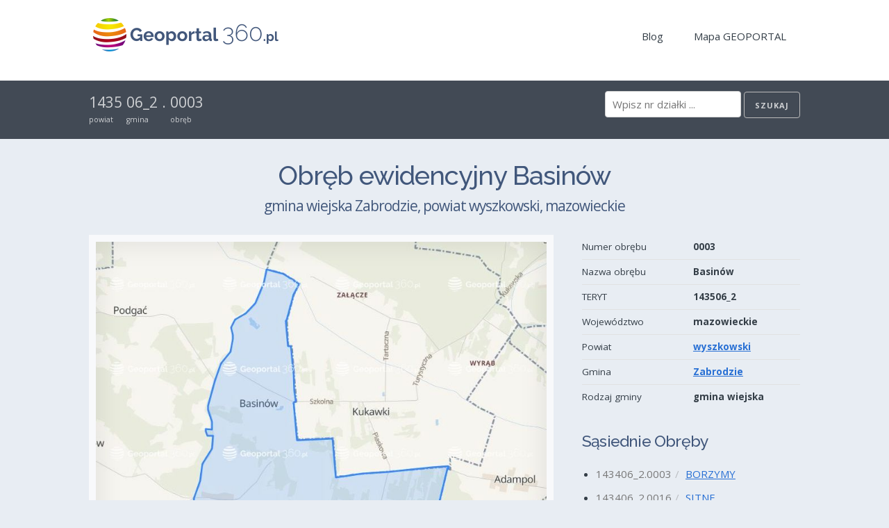

--- FILE ---
content_type: text/html
request_url: https://geoportal360.pl/14/wyszkowski/zabrodzie-143506/2/0003-basinow
body_size: 389156
content:
<!doctype html>
<html ⚡ lang="pl">
  <head>
    <meta charset="utf-8">
    
    <meta name="apple-mobile-web-app-capable" content="yes">
    <meta name="apple-mobile-web-app-status-bar-style" content="black">
    <meta name="format-detection" content="telephone=no">
    <meta name="apple-mobile-web-app-title" content="Geoportal360.pl">

    <meta name="viewport" content="width=device-width,minimum-scale=1">
    <meta name="description" content="Zobacz działkę ktorej szukałeś i dowiedz się wszystkiego o niej. Wszystkie działki z obrębu 0003 Basinów. Znaleziono 483 działek (identyfikator, numer działki, powierzchnia). Obręb w granicach gminy Zabrodzie (wyszkowski, mazowieckie). Przeglądaj na mapie interaktywnej. Szukaj sąsiednich działek.">
    <link rel="preload" as="script" href="https://cdn.ampproject.org/v0.js">
    <link rel="preconnect dns-prefetch" href="https://fonts.gstatic.com/" crossorigin>
    <script async src="https://cdn.ampproject.org/v0.js"></script>
    <!-- Import other AMP Extensions here -->
    <script async custom-element="amp-list" src="https://cdn.ampproject.org/v0/amp-list-0.1.js"></script>
    <script async custom-template="amp-mustache" src="https://cdn.ampproject.org/v0/amp-mustache-0.2.js"></script>
    <script async custom-element="amp-form" src="https://cdn.ampproject.org/v0/amp-form-0.1.js"></script>

    <link rel="apple-touch-icon" sizes="180x180" href="/apple-touch-icon-180x180-precomposed.png">
    <link rel="apple-touch-icon" sizes="152x152" href="/apple-touch-icon-152x152-precomposed.png">
    <link rel="apple-touch-icon" sizes="144x144" href="/apple-touch-icon-144x144-precomposed.png">
    <link rel="apple-touch-icon" sizes="114x114" href="/apple-touch-icon-114x114-precomposed.png">
    <link rel="apple-touch-icon" sizes="72x72" href="/apple-touch-icon-72x72-precomposed.png">
    <link rel="apple-touch-icon" sizes="57x57" href="/apple-touch-icon-57x57-precomposed.png">
    <link rel="apple-touch-icon" href="/apple-touch-icon-precomposed.png">
    <link rel="apple-touch-icon" href="/apple-touch-icon.png">
    <link rel="shortcut icon" href="/favicon.png">
    <link rel="icon" type="image/ico" href="/favicon.ico">

    <link href="https://fonts.googleapis.com/css?family=Open+Sans:400,700|Raleway:500,700" rel="stylesheet">
    <style amp-custom>
      /*! normalize.css v3.0.2 | MIT License | git.io/normalize */

/**
 * 1. Set default font family to sans-serif.
 * 2. Prevent iOS text size adjust after orientation change, without disabling
 *    user zoom.
 */

html {
  font-family: sans-serif; /* 1 */
  -ms-text-size-adjust: 100%; /* 2 */
  -webkit-text-size-adjust: 100%; /* 2 */
}

/**
 * Remove default margin.
 */

body {
  margin: 0;
}

/* HTML5 display definitions
   ========================================================================== */

/**
 * Correct `block` display not defined for any HTML5 element in IE 8/9.
 * Correct `block` display not defined for `details` or `summary` in IE 10/11
 * and Firefox.
 * Correct `block` display not defined for `main` in IE 11.
 */

article,
aside,
details,
figcaption,
figure,
footer,
header,
hgroup,
main,
menu,
nav,
section,
summary {
  display: block;
}

/**
 * 1. Correct `inline-block` display not defined in IE 8/9.
 * 2. Normalize vertical alignment of `progress` in Chrome, Firefox, and Opera.
 */

audio,
canvas,
progress,
video {
  display: inline-block; /* 1 */
  vertical-align: baseline; /* 2 */
}

/**
 * Prevent modern browsers from displaying `audio` without controls.
 * Remove excess height in iOS 5 devices.
 */

audio:not([controls]) {
  display: none;
  height: 0;
}

/**
 * Address `[hidden]` styling not present in IE 8/9/10.
 * Hide the `template` element in IE 8/9/11, Safari, and Firefox < 22.
 */

[hidden],
template {
  display: none;
}

/* Links
   ========================================================================== */

/**
 * Remove the gray background color from active links in IE 10.
 */

a {
  background-color: transparent;
}

/**
 * Improve readability when focused and also mouse hovered in all browsers.
 */

a:active,
a:hover {
  outline: 0;
}

/* Text-level semantics
   ========================================================================== */

/**
 * Address styling not present in IE 8/9/10/11, Safari, and Chrome.
 */

abbr[title] {
  border-bottom: 1px dotted;
}

/**
 * Address style set to `bolder` in Firefox 4+, Safari, and Chrome.
 */

b,
strong {
  font-weight: bold;
}

/**
 * Address styling not present in Safari and Chrome.
 */

dfn {
  font-style: italic;
}

/**
 * Address variable `h1` font-size and margin within `section` and `article`
 * contexts in Firefox 4+, Safari, and Chrome.
 */

h1 {
  font-size: 2em;
  margin: 0.67em 0;
}

/**
 * Address styling not present in IE 8/9.
 */

mark {
  background: #ff0;
  color: #000;
}

/**
 * Address inconsistent and variable font size in all browsers.
 */

small {
  font-size: 80%;
}

/**
 * Prevent `sub` and `sup` affecting `line-height` in all browsers.
 */

sub,
sup {
  font-size: 75%;
  line-height: 0;
  position: relative;
  vertical-align: baseline;
}

sup {
  top: -0.5em;
}

sub {
  bottom: -0.25em;
}

/* Embedded content
   ========================================================================== */

/**
 * Remove border when inside `a` element in IE 8/9/10.
 */

img {
  border: 0;
}

/**
 * Correct overflow not hidden in IE 9/10/11.
 */

svg:not(:root) {
  overflow: hidden;
}

/* Grouping content
   ========================================================================== */

/**
 * Address margin not present in IE 8/9 and Safari.
 */

figure {
  margin: 1em 40px;
}

/**
 * Address differences between Firefox and other browsers.
 */

hr {
  -moz-box-sizing: content-box;
  box-sizing: content-box;
  height: 0;
}

/**
 * Contain overflow in all browsers.
 */

pre {
  overflow: auto;
}

/**
 * Address odd `em`-unit font size rendering in all browsers.
 */

code,
kbd,
pre,
samp {
  font-family: monospace, monospace;
  font-size: 1em;
}

/* Forms
   ========================================================================== */

/**
 * Known limitation: by default, Chrome and Safari on OS X allow very limited
 * styling of `select`, unless a `border` property is set.
 */

/**
 * 1. Correct color not being inherited.
 *    Known issue: affects color of disabled elements.
 * 2. Correct font properties not being inherited.
 * 3. Address margins set differently in Firefox 4+, Safari, and Chrome.
 */

button,
input,
optgroup,
select,
textarea {
  color: inherit; /* 1 */
  font: inherit; /* 2 */
  margin: 0; /* 3 */
}

/**
 * Address `overflow` set to `hidden` in IE 8/9/10/11.
 */

button {
  overflow: visible;
}

/**
 * Address inconsistent `text-transform` inheritance for `button` and `select`.
 * All other form control elements do not inherit `text-transform` values.
 * Correct `button` style inheritance in Firefox, IE 8/9/10/11, and Opera.
 * Correct `select` style inheritance in Firefox.
 */

button,
select {
  text-transform: none;
}

/**
 * 1. Avoid the WebKit bug in Android 4.0.* where (2) destroys native `audio`
 *    and `video` controls.
 * 2. Correct inability to style clickable `input` types in iOS.
 * 3. Improve usability and consistency of cursor style between image-type
 *    `input` and others.
 */

button,
html input[type="button"], /* 1 */
input[type="reset"],
input[type="submit"] {
  -webkit-appearance: button; /* 2 */
  cursor: pointer; /* 3 */
}

/**
 * Re-set default cursor for disabled elements.
 */

button[disabled],
html input[disabled] {
  cursor: default;
}

/**
 * Remove inner padding and border in Firefox 4+.
 */

button::-moz-focus-inner,
input::-moz-focus-inner {
  border: 0;
  padding: 0;
}

input {
  line-height: normal;
}

/**
 * It's recommended that you don't attempt to style these elements.
 * Firefox's implementation doesn't respect box-sizing, padding, or width.
 *
 * 1. Address box sizing set to `content-box` in IE 8/9/10.
 * 2. Remove excess padding in IE 8/9/10.
 */

input[type="checkbox"],
input[type="radio"] {
  box-sizing: border-box; /* 1 */
  padding: 0; /* 2 */
}

/**
 * Fix the cursor style for Chrome's increment/decrement buttons. For certain
 * `font-size` values of the `input`, it causes the cursor style of the
 * decrement button to change from `default` to `text`.
 */

input[type="number"]::-webkit-inner-spin-button,
input[type="number"]::-webkit-outer-spin-button {
  height: auto;
}

/**
 * 1. Address `appearance` set to `searchfield` in Safari and Chrome.
 * 2. Address `box-sizing` set to `border-box` in Safari and Chrome
 *    (include `-moz` to future-proof).
 */

input[type="search"] {
  -webkit-appearance: textfield; /* 1 */
  -moz-box-sizing: content-box;
  -webkit-box-sizing: content-box; /* 2 */
  box-sizing: content-box;
}

/**
 * Remove inner padding and search cancel button in Safari and Chrome on OS X.
 * Safari (but not Chrome) clips the cancel button when the search input has
 * padding (and `textfield` appearance).
 */

input[type="search"]::-webkit-search-cancel-button,
input[type="search"]::-webkit-search-decoration {
  -webkit-appearance: none;
}

/**
 * Define consistent border, margin, and padding.
 */

fieldset {
  border: 1px solid #c0c0c0;
  margin: 0 2px;
  padding: 0.35em 0.625em 0.75em;
}

/**
 * 1. Correct `color` not being inherited in IE 8/9/10/11.
 * 2. Remove padding so people aren't caught out if they zero out fieldsets.
 */

legend {
  border: 0; /* 1 */
  padding: 0; /* 2 */
}

/**
 * Remove default vertical scrollbar in IE 8/9/10/11.
 */

textarea {
  overflow: auto;
}

/**
 * Don't inherit the `font-weight` (applied by a rule above).
 * NOTE: the default cannot safely be changed in Chrome and Safari on OS X.
 */

optgroup {
  font-weight: bold;
}

/* Tables
   ========================================================================== */

/**
 * Remove most spacing between table cells.
 */

table {
  border-collapse: collapse;
  border-spacing: 0;
}

td,
th {
  padding: 0;
}
      /*
* Skeleton V2.0.4
* Copyright 2014, Dave Gamache
* www.getskeleton.com
* Free to use under the MIT license.
* http://www.opensource.org/licenses/mit-license.php
* 12/29/2014
*/


/* Table of contents
––––––––––––––––––––––––––––––––––––––––––––––––––
- Grid
- Base Styles
- Typography
- Links
- Buttons
- Forms
- Lists
- Code
- Tables
- Spacing
- Utilities
- Clearing
- Media Queries
*/


/* Grid
–––––––––––––––––––––––––––––––––––––––––––––––––– */
.container {
  position: relative;
  width: 100%;
  max-width: 1200px;
  margin: 0 auto;
  padding: 0 20px;
  box-sizing: border-box; }
.column,
.columns {
  width: 100%;
  float: left;
  box-sizing: border-box; }

/* For devices larger than 400px */
@media (min-width: 400px) {
  .container {
    width: 85%;
    padding: 0; }
}

/* For devices larger than 550px */
@media (min-width: 550px) {
  .container {
    width: 80%; }
  .column,
  .columns {
    margin-left: 4%; }
  .column:first-child,
  .columns:first-child {
    margin-left: 0; }

  .one.column,
  .one.columns                    { width: 4.66666666667%; }
  .two.columns                    { width: 13.3333333333%; }
  .three.columns                  { width: 22%;            }
  .four.columns                   { width: 30.6666666667%; }
  .five.columns                   { width: 39.3333333333%; }
  .six.columns                    { width: 48%;            }
  .seven.columns                  { width: 56.6666666667%; }
  .eight.columns                  { width: 65.3333333333%; }
  .nine.columns                   { width: 74.0%;          }
  .ten.columns                    { width: 82.6666666667%; }
  .eleven.columns                 { width: 91.3333333333%; }
  .twelve.columns                 { width: 100%; margin-left: 0; }

  .one-third.column               { width: 30.6666666667%; }
  .two-thirds.column              { width: 65.3333333333%; }

  .one-half.column                { width: 48%; }

  /* Offsets */
  .offset-by-one.column,
  .offset-by-one.columns          { margin-left: 8.66666666667%; }
  .offset-by-two.column,
  .offset-by-two.columns          { margin-left: 17.3333333333%; }
  .offset-by-three.column,
  .offset-by-three.columns        { margin-left: 26%;            }
  .offset-by-four.column,
  .offset-by-four.columns         { margin-left: 34.6666666667%; }
  .offset-by-five.column,
  .offset-by-five.columns         { margin-left: 43.3333333333%; }
  .offset-by-six.column,
  .offset-by-six.columns          { margin-left: 52%;            }
  .offset-by-seven.column,
  .offset-by-seven.columns        { margin-left: 60.6666666667%; }
  .offset-by-eight.column,
  .offset-by-eight.columns        { margin-left: 69.3333333333%; }
  .offset-by-nine.column,
  .offset-by-nine.columns         { margin-left: 78.0%;          }
  .offset-by-ten.column,
  .offset-by-ten.columns          { margin-left: 86.6666666667%; }
  .offset-by-eleven.column,
  .offset-by-eleven.columns       { margin-left: 95.3333333333%; }

  .offset-by-one-third.column,
  .offset-by-one-third.columns    { margin-left: 34.6666666667%; }
  .offset-by-two-thirds.column,
  .offset-by-two-thirds.columns   { margin-left: 69.3333333333%; }

  .offset-by-one-half.column,
  .offset-by-one-half.columns     { margin-left: 52%; }

}


/* Base Styles
–––––––––––––––––––––––––––––––––––––––––––––––––– */
/* NOTE
html is set to 62.5% so that all the REM measurements throughout Skeleton
are based on 10px sizing. So basically 1.5rem = 15px :) */
html {
  font-size: 62.5%; }
body {
  font-size: 1.5em; /* currently ems cause chrome bug misinterpreting rems on body element */
  line-height: 1.6;
  font-weight: 400;
  color: #222; }


/* Typography
–––––––––––––––––––––––––––––––––––––––––––––––––– */
h1, h2, h3, h4, h5, h6 {
  margin-top: 0;
  margin-bottom: 2rem;
}

h1 { font-size: 2.8rem; line-height: 1.2;  letter-spacing: -.1rem;}
h2 { font-size: 2.4rem; line-height: 1.25; letter-spacing: -.1rem; }
h3 { font-size: 2.2rem; line-height: 1.3;  letter-spacing: -.1rem; }
h4 { font-size: 1.9rem; line-height: 1.35; letter-spacing: -.08rem; }
h5 { font-size: 1.6rem; line-height: 1.5;  letter-spacing: -.05rem; }
h6 { font-size: 1.5rem; line-height: 1.6;  letter-spacing: 0; }

/* Larger than phablet */
@media (min-width: 550px) {
  h1 { font-size: 3.8rem; }
  h2 { font-size: 2.9rem; }
  h3 { font-size: 2.5rem; }
  h4 { font-size: 2.3rem; }
  h5 { font-size: 2.0rem; }
  h6 { font-size: 1.9rem; }
}

p {
  margin-top: 0; }


/* Links
–––––––––––––––––––––––––––––––––––––––––––––––––– */
a {
  color: #276FD4; }
a:hover {
  color: #3388ff; }


/* Buttons
–––––––––––––––––––––––––––––––––––––––––––––––––– */
.button,
button,
input[type="submit"],
input[type="reset"],
input[type="button"] {
  display: inline-block;
  height: 38px;
  padding: 0 30px;
  color: #555;
  text-align: center;
  font-size: 11px;
  font-weight: 600;
  line-height: 38px;
  letter-spacing: .1rem;
  text-transform: uppercase;
  text-decoration: none;
  white-space: nowrap;
  background-color: transparent;
  border-radius: 4px;
  border: 1px solid #bbb;
  cursor: pointer;
  box-sizing: border-box; }
.button:hover,
button:hover,
input[type="submit"]:hover,
input[type="reset"]:hover,
input[type="button"]:hover,
.button:focus,
button:focus,
input[type="submit"]:focus,
input[type="reset"]:focus,
input[type="button"]:focus {
  color: #333;
  border-color: #888;
  outline: 0; }
.button.button-primary,
button.button-primary,
input[type="submit"].button-primary,
input[type="reset"].button-primary,
input[type="button"].button-primary {
  color: #FFF;
  background-color: #33C3F0;
  border-color: #33C3F0; }
.button.button-primary:hover,
button.button-primary:hover,
input[type="submit"].button-primary:hover,
input[type="reset"].button-primary:hover,
input[type="button"].button-primary:hover,
.button.button-primary:focus,
button.button-primary:focus,
input[type="submit"].button-primary:focus,
input[type="reset"].button-primary:focus,
input[type="button"].button-primary:focus {
  color: #FFF;
  background-color: #1EAEDB;
  border-color: #1EAEDB; }


/* Forms
–––––––––––––––––––––––––––––––––––––––––––––––––– */
input[type="email"],
input[type="number"],
input[type="search"],
input[type="text"],
input[type="tel"],
input[type="url"],
input[type="password"],
textarea,
select {
  height: 38px;
  padding: 6px 10px; /* The 6px vertically centers text on FF, ignored by Webkit */
  background-color: #fff;
  border: 1px solid #D1D1D1;
  border-radius: 4px;
  box-shadow: none;
  box-sizing: border-box; }
/* Removes awkward default styles on some inputs for iOS */
input[type="email"],
input[type="number"],
input[type="search"],
input[type="text"],
input[type="tel"],
input[type="url"],
input[type="password"],
textarea {
  -webkit-appearance: none;
     -moz-appearance: none;
          appearance: none; }
textarea {
  min-height: 65px;
  padding-top: 6px;
  padding-bottom: 6px; }
input[type="email"]:focus,
input[type="number"]:focus,
input[type="search"]:focus,
input[type="text"]:focus,
input[type="tel"]:focus,
input[type="url"]:focus,
input[type="password"]:focus,
textarea:focus,
select:focus {
  border: 1px solid #33C3F0;
  outline: 0; }
label,
legend {
  display: block;
  margin-bottom: .5rem;
  font-weight: 600; }
fieldset {
  padding: 0;
  border-width: 0; }
input[type="checkbox"],
input[type="radio"] {
  display: inline; }
label > .label-body {
  display: inline-block;
  margin-left: .5rem;
  font-weight: normal; }


/* Lists
–––––––––––––––––––––––––––––––––––––––––––––––––– */
ul {
  list-style: circle inside; }
ol {
  list-style: decimal inside; }
ol, ul {
  padding-left: 0;
  margin-top: 0; }
ul ul,
ul ol,
ol ol,
ol ul {
  margin: 1.5rem 0 1.5rem 3rem;
  font-size: 90%; }
li {
  margin-bottom: 1rem; }


/* Code
–––––––––––––––––––––––––––––––––––––––––––––––––– */
code {
  padding: .2rem .5rem;
  margin: 0 .2rem;
  font-size: 90%;
  white-space: nowrap;
  background: #F1F1F1;
  border: 1px solid #E1E1E1;
  border-radius: 4px; }
pre > code {
  display: block;
  padding: 1rem 1.5rem;
  white-space: pre; }


/* Tables
–––––––––––––––––––––––––––––––––––––––––––––––––– */
th,
td {
  padding: 7px 10px;
  text-align: left;
  border-bottom: 1px solid #E1E1E1; }
th:first-child,
td:first-child {
  padding-left: 0; }
th:last-child,
td:last-child {
  padding-right: 0; }


/* Spacing
–––––––––––––––––––––––––––––––––––––––––––––––––– */
/*button,
.button {
  margin-bottom: 1rem; }*/
input,
textarea,
select,
fieldset {
  margin-bottom: 1.5rem; }
pre,
blockquote,
dl,
figure,
table,
p,
ul,
ol,
form {
  margin-bottom: 2.5rem; }


/* Utilities
–––––––––––––––––––––––––––––––––––––––––––––––––– */
.u-full-width {
  width: 100%;
  box-sizing: border-box; }
.u-max-full-width {
  max-width: 100%;
  box-sizing: border-box; }
.u-pull-right {
  float: right; }
.u-pull-left {
  float: left; }


/* Misc
–––––––––––––––––––––––––––––––––––––––––––––––––– */
hr {
  margin-top: 3rem;
  margin-bottom: 3.5rem;
  border-width: 0;
  border-top: 1px solid #E1E1E1; }


/* Clearing
–––––––––––––––––––––––––––––––––––––––––––––––––– */

/* Self Clearing Goodness */
.container:after,
.row:after,
.u-cf {
  content: "";
  display: table;
  clear: both; }


/* Media Queries
–––––––––––––––––––––––––––––––––––––––––––––––––– */
/*
Note: The best way to structure the use of media queries is to create the queries
near the relevant code. For example, if you wanted to change the styles for buttons
on small devices, paste the mobile query code up in the buttons section and style it
there.
*/


/* Larger than mobile */
@media (min-width: 400px) {}

/* Larger than phablet (also point when grid becomes active) */
@media (min-width: 550px) {}

/* Larger than tablet */
@media (min-width: 750px) {}

/* Larger than desktop */
@media (min-width: 1000px) {}

/* Larger than Desktop HD */
@media (min-width: 1200px) {}

      html {
  box-sizing: border-box; }

*, *:before, *:after {
  box-sizing: inherit; }

body {
  background-color: #E8EDF3;
  color: #343E47;
  font-family: 'Open Sans', sans-serif;
  font-weight: 400; }

h1, h2, h3, h4, h5, h6 {
  font-family: "Raleway", "HelveticaNeue", "Helvetica Neue", Helvetica, Arial, sans-serif;
  font-weight: 500;
  color: #41577B;
  margin: 30px 0 20px; }
  h1:first-child, h2:first-child, h3:first-child, h4:first-child, h5:first-child, h6:first-child {
    margin-top: 0; }
  h1 small, h2 small, h3 small, h4 small, h5 small, h6 small {
    font-size: 70%;
    font-weight: 400;
    line-height: 160%;
    font-family: 'Open Sans', sans-serif;
    display: block;
    padding: 5px 0; }
  h1 a, h2 a, h3 a, h4 a, h5 a, h6 a {
    text-decoration: none;
    color: #41577B; }

h1 small {
  font-size: 55%; }

p {
  margin: 20px 0; }

ul {
  margin: 0; }
  ul ul {
    margin: 0; }
  ul li {
    list-style: none; }
    ul li h1, ul li h2, ul li h3, ul li h4, ul li h5, ul li h6 {
      margin-top: 0; }
  ul.list li {
    list-style: disc;
    margin-left: 20px; }
  ul.icon li .icon, ul.icon li .content {
    display: table-cell;
    vertical-align: top; }
  ul.icon li .content {
    padding-left: 20px;
    width: 100%; }

section.hero {
  background-image: url("/images/hero/interaktywna-mapa-geoportal-2.jpg");
  min-height: 380px;
  width: 100%;
  font-size: 110%;
  background-repeat: no-repeat;
  background-size: cover;
  color: #41577B; }
  section.hero .container {
    width: 100%;
    padding: 30px;
    background-color: rgba(255, 255, 255, 0.8); }

.button, .label {
  height: auto; }
  .button.large, .label.large {
    font-weight: 300;
    padding: 10px 40px;
    font-size: 110%; }
  .button.medium, .label.medium {
    padding: 4px 20px; }
  .button.small, .label.small {
    padding: 0 15px; }
  .button.tiny, .label.tiny {
    padding: 0 15px;
    line-height: 30px; }
  .button.primary, .label.primary {
    background-color: #5da026;
    color: rgba(255, 255, 255, 0.8);
    border-color: #5da026; }
    .button.primary:hover, .label.primary:hover {
      background-color: #518C21; }

.label {
  display: inline-block;
  padding: 0.3em 1em;
  text-decoration: none; }

nav a {
  text-decoration: none;
  color: #343E47;
  display: inline-block;
  padding: 10px 15px;
  margin: 0 5px; }
  nav a:hover {
    color: rgba(0, 0, 0, 0.7);
    background-color: rgba(0, 0, 0, 0.1); }

header nav {
  display: none; }

form {
  margin-bottom: 0; }
  form.search input {
    margin-bottom: 0; }
  form.search input[disabled] {
    background-color: rgba(255, 255, 255, 0.7);
    display: none; }
  form.search p {
    display: none;
    margin: 0; }

footer.inverted, section.inverted, header.inverted, .container.inverted {
  background-color: #424a55; }
  footer.inverted input:not([type='submit']), section.inverted input:not([type='submit']), header.inverted input:not([type='submit']), .container.inverted input:not([type='submit']) {
    color: #333; }
  footer.inverted a, footer.inverted input[type='submit'], section.inverted a, section.inverted input[type='submit'], header.inverted a, header.inverted input[type='submit'], .container.inverted a, .container.inverted input[type='submit'] {
    text-decoration: none; }
    footer.inverted a:hover, footer.inverted input[type='submit']:hover, section.inverted a:hover, section.inverted input[type='submit']:hover, header.inverted a:hover, header.inverted input[type='submit']:hover, .container.inverted a:hover, .container.inverted input[type='submit']:hover {
      color: rgba(255, 255, 255, 0.95); }
  footer.inverted h1, footer.inverted h2, footer.inverted h3, footer.inverted h4, footer.inverted h5, footer.inverted h6, section.inverted h1, section.inverted h2, section.inverted h3, section.inverted h4, section.inverted h5, section.inverted h6, header.inverted h1, header.inverted h2, header.inverted h3, header.inverted h4, header.inverted h5, header.inverted h6, .container.inverted h1, .container.inverted h2, .container.inverted h3, .container.inverted h4, .container.inverted h5, .container.inverted h6 {
    color: rgba(255, 255, 255, 0.9); }
  footer.inverted *, section.inverted *, header.inverted *, .container.inverted * {
    color: rgba(255, 255, 255, 0.75); }

footer.clear, section.clear, header.clear, .container.clear {
  background-color: #fff; }

footer.primary, section.primary, header.primary, .container.primary {
  background-color: #5da026; }

footer.padded, section.padded, header.padded, .container.padded {
  padding: 20px 0 30px; }

footer.content, section.content, header.content, .container.content {
  padding: 15px 0; }

footer.inverted * {
  color: rgba(255, 255, 255, 0.5); }

.u-center {
  text-align: center; }

.u-note {
  color: #777; }

.pillars {
  width: 100%; }
  .pillars > * {
    display: block;
    width: 100%; }

.article {
  display: inline-block;
  width: 100%;
  margin: 30px 0; }
  .article .header {
    height: 2.5em;
    overflow: hidden; }
  .article .snippet {
    height: 120px;
    overflow: hidden;
    text-overflow: ellipsis; }

.teryt {
  display: inline-block;
  padding-right: 5px; }
  .teryt:after {
    content: '/';
    display: inline-block;
    padding-left: 5px;
    opacity: 0.4; }

/* For devices larger than 550px */
@media (min-width: 550px) {
  nav {
    padding-top: 10px; }
  .pillars {
    display: flex;
    flex-direction: row;
    flex-wrap: wrap;
    margin: 0 -15px; }
    .pillars > * {
      display: inline-block;
      padding: 0px 15px; }
    .pillars.two > * {
      width: 50%; }
    .pillars.three > * {
      width: 33.3333333334%; }
    .pillars.four > * {
      width: 25%; }
    .pillars.six > * {
      width: 16.6666666667%; }
    .pillars.eight > * {
      width: 12.5%; }
    .pillars.ten > * {
      width: 10%; }
  header nav {
    display: block; }
  section.hero .container {
    max-width: 640px; }
  footer.padded, section.padded, .container.padded {
    padding: 30px 0 40px; }
  amp-list div[role="list"] {
    display: table;
    margin: 0 -15px; }
  .article {
    display: table-cell;
    width: 33.3333333334%;
    padding: 0px 15px; } }

          /* For devices larger than 550px */
.breadcrumbs {
  font-size: 140%;
  display: inline-block; }
  .breadcrumbs > div {
    display: inline-block;
    padding-right: 1px; }
    .breadcrumbs > div span.tag {
      display: block;
      font-size: 50%; }

table.properties {
  width: 100%;
  font-size: 90%; }
  table.properties tr td:last-child {
    font-weight: bold; }
  table.properties tr:last-child td {
    border: none; }

.u-bordered {
  border-top: 1px solid #ccc;
  padding-top: 1.5rem; }

.map-anchor {
  border: 10px solid transparent;
  display: block;
  position: relative; }
  .map-anchor:after {
    box-shadow: rgba(0, 0, 0, 0.1) 0px 0px 40px inset;
    transition: box-shadow 0.2s ease-in;
    content: '';
    display: block;
    height: 100%;
    position: absolute;
    top: 0;
    width: 100%; }
  .map-anchor.map-standalone {
    border: 10px solid rgba(255, 255, 255, 0.7); }
  .map-anchor:hover:after {
    box-shadow: rgba(0, 0, 0, 0.2) 0px 0px 110px inset; }

.map-parcel {
  background-color: rgba(255, 255, 255, 0.6);
  padding-top: 20px; }
  .map-parcel h2 {
    font-size: 130%;
    margin-bottom: 0px; }

.map-note {
  background-color: rgba(255, 255, 255, 0.7);
  margin: 0;
  padding: 10px 20px 20px;
  margin-bottom: 20px;
  width: 100%; }
  .map-note a.button {
    margin-top: 20px;
    float: right; }

.parcel-note {
  padding: 0 10px;
  width: 100%; }

/* For devices larger than 550px */
@media (min-width: 550px) {
  .map-note a.button {
    margin-top: -20px; } }


    </style>

    <style amp-boilerplate>body{-webkit-animation:-amp-start 8s steps(1,end) 0s 1 normal both;-moz-animation:-amp-start 8s steps(1,end) 0s 1 normal both;-ms-animation:-amp-start 8s steps(1,end) 0s 1 normal both;animation:-amp-start 8s steps(1,end) 0s 1 normal both}@-webkit-keyframes -amp-start{from{visibility:hidden}to{visibility:visible}}@-moz-keyframes -amp-start{from{visibility:hidden}to{visibility:visible}}@-ms-keyframes -amp-start{from{visibility:hidden}to{visibility:visible}}@-o-keyframes -amp-start{from{visibility:hidden}to{visibility:visible}}@keyframes -amp-start{from{visibility:hidden}to{visibility:visible}}</style><noscript><style amp-boilerplate>body{-webkit-animation:none;-moz-animation:none;-ms-animation:none;animation:none}</style></noscript>
 
    <link rel="canonical" href="https://geoportal360.pl/14/wyszkowski/zabrodzie-143506/2/0003-basinow">
    <title>Działki dla obrębu 0003 Basinów gm. Zabrodzie | Geoportal360.pl</title>

        <link rel="preload" href="https://static.geoportal360.pl/geo/l/precincts/143506_2/0003.jpeg" as="image">

    <!-- Schema.org -->
    
  <script type="application/ld+json">
    {
      "@context":"https://schema.org/",
      "@type":"Dataset",
      "name":"GEOPORTAL360.PL - DZIAŁKI OBRĘB 0003 Basinów",
      "description":"Zbiór danych Geoportal360.pl zawiera spis identyfikatorów działek dla obrębu ewidencyjnego 0003 Basinów w gminie Zabrodzie w powiecie wyszkowski, województwo mazowieckie. Zbiór zawiera pełne oficjalne identyfikatory działek, powierzchnię wyrażoną w metrach kwadratowych oraz numerację działek w obrębie ewidencyjnym 0003 Basinów. Na zbiór składa się z 483 działek.",
      "url":"https://geoportal360.pl/14/wyszkowski/zabrodzie-143506/2/0003-basinow",
      "creator":{
        "@type": "Organization",
        "name": "Geoportal360.pl - Krajowy Geoportal",
        "logo": {
          "url": "https://geoportal360.pl/images/logo/logo-geoportal.svg",
          "width": 250,
          "height": 60,
          "@type": "ImageObject"
        }
      },
      "distribution":[
         {
            "@type":"DataDownload",
            "encodingFormat":"GEO+JSON",
            "contentUrl":"https://api.geoportal360.pl/v1/precinct/143506_2.0003"
         }
      ],
      "spatialCoverage": {
         "@type":"Place",
         "geo":{
            "@type":"GeoShape",
            "box":"21.54072132349981 52.509905316116956 21.579539287016974 52.536165371269405"
         }
      }
    }
  </script>


    <!-- AMP Analytics --><script async custom-element="amp-analytics" src="https://cdn.ampproject.org/v0/amp-analytics-0.1.js"></script>
  </head>
  <body>
    <!-- Google Tag Manager -->
    <amp-analytics config="https://www.googletagmanager.com/amp.json?id=GTM-TKLX7TP&gtm.url=SOURCE_URL" data-credentials="include"></amp-analytics>


    <header class="clear padded">
      <div class="container">
<a href="/">          <amp-img src="/images/logo/logo-geoportal.png" width="280" height="60"></amp-img>
</a>
        <nav class="u-pull-right">
          <a href="https://geoportal360.pl/blog">Blog</a>
          <a href="/map">Mapa GEOPORTAL</a>
        </nav>
      </div>
    </header>    

    



  <section class="inverted content">
    <div class="container">
      <div class="breadcrumbs">
          <div>
              <a href="/14/wyszkowski">1435</a>
            <span class="tag">powiat</span>
          </div>
          <div>
              <a href="/14/wyszkowski/zabrodzie-143506">06_2</a>
            <span class="tag">gmina</span>
          </div>
          <div>
              <span>.</span>
            <span class="tag">&nbsp;</span>
          </div>
          <div>
              <span>0003</span>
            <span class="tag">obręb</span>
          </div>
      </div>

      <form class="search u-pull-right"
  method="GET"
  action="https://api.geoportal360.pl/v1/search"
  target="_top">

  <input type="search"
    placeholder="Wpisz nr działki ..."
    name="q" required>
  <input type="submit" class="button small"
    value="Szukaj">
</form>

    </div>
  
  </section>

  <section class="padded">
    <div class="container">
      



<h1 class="u-center">Obręb ewidencyjny Basinów 
  <small>gmina wiejska Zabrodzie, powiat wyszkowski, mazowieckie</small>
</h1>


<div class="row">
  <div class="eight columns">
    <a href="/map#m:geoprecincts,143506_2.0003" class="map-anchor map-standalone">
  <amp-img src="https://static.geoportal360.pl/geo/l/precincts/143506_2/0003.jpeg"
    class="map"
    tabindex="0"
    width="800" 
    height="600"
    layout="responsive" 
    alt="Obręb ewidencyjny Basinów (143506_2.0003) - granica administracyjna">
  </amp-img>
</a><p class="u-note map-note u-cf">
  Obręb ewidencyjny Basinów (143506_2.0003) - granica administracyjna. <br/> Granice i numery ewidencyjne działek.
  <a href="/map#m:geoprecincts,143506_2.0003" class="small primary button">Na Mapie GEOPORTAL &raquo;</a>
</p>
  </div>
  <div class="four columns"> 
    <table class="properties">
      <tr><td>Numer obrębu</td><td>0003</td></tr>
      <tr><td>Nazwa obrębu</td><td>Basinów</td></tr>
      <tr><td>TERYT</td><td>143506_2</td></tr>
      <tr><td>Województwo</td><td>mazowieckie</td></tr>
      <tr><td>Powiat</td><td><a href="/14/wyszkowski">wyszkowski</a></td></tr>
      <tr><td>Gmina</td><td><a href="/14/wyszkowski/zabrodzie-143506">Zabrodzie</a></td></tr>
      <tr><td>Rodzaj gminy</td><td>gmina wiejska</td></tr>
    </table>

    <h4>Sąsiednie Obręby</h4>

    <ul class="list">
      <li><span class="u-note teryt">143406_2.0003</span> <a href="/14/wolominski/jadow-143406/2/0003-borzymy">BORZYMY</a></li>
    
      <li><span class="u-note teryt">143406_2.0016</span> <a href="/14/wolominski/jadow-143406/2/0016-sitne">SITNE</a></li>
    
      <li><span class="u-note teryt">143506_2.0016</span> <a href="/14/wyszkowski/zabrodzie-143506/2/0016-platkow">Płatków</a></li>
    
      <li><span class="u-note teryt">143406_2.0007</span> <a href="/14/wolominski/jadow-143406/2/0007-kukawki">KUKAWKI</a></li>
    
      <li><span class="u-note teryt">143506_2.0017</span> <a href="/14/wyszkowski/zabrodzie-143506/2/0017-podgac">Podgać</a></li>
    
      <li><span class="u-note teryt">143406_2.0001</span> <a href="/14/wolominski/jadow-143406/2/0001-adampol">ADAMPOL</a></li>
    </ul>

  </div>
</div>


    </div>
  </section>

  
    <section class="padded clear">
    <div class="container">
        <h3 class="u-center"><b>Działki - miejscowość Basinów</b> <small>Obręb ewidencyjny Basinów (0003), gmina Zabrodzie</small></h3>

        <ul class="four pillars">
          <li><a href="#143506_2.0003.4/2">143506_2.0003.4/2</a></li><li><a href="#143506_2.0003.7">143506_2.0003.7</a></li><li><a href="#143506_2.0003.9">143506_2.0003.9</a></li><li><a href="#143506_2.0003.10">143506_2.0003.10</a></li><li><a href="#143506_2.0003.11">143506_2.0003.11</a></li><li><a href="#143506_2.0003.12">143506_2.0003.12</a></li><li><a href="#143506_2.0003.18">143506_2.0003.18</a></li><li><a href="#143506_2.0003.19">143506_2.0003.19</a></li><li><a href="#143506_2.0003.21">143506_2.0003.21</a></li><li><a href="#143506_2.0003.23">143506_2.0003.23</a></li><li><a href="#143506_2.0003.24">143506_2.0003.24</a></li><li><a href="#143506_2.0003.44">143506_2.0003.44</a></li><li><a href="#143506_2.0003.57">143506_2.0003.57</a></li><li><a href="#143506_2.0003.60">143506_2.0003.60</a></li><li><a href="#143506_2.0003.88">143506_2.0003.88</a></li><li><a href="#143506_2.0003.116">143506_2.0003.116</a></li><li><a href="#143506_2.0003.122">143506_2.0003.122</a></li><li><a href="#143506_2.0003.124">143506_2.0003.124</a></li><li><a href="#143506_2.0003.141">143506_2.0003.141</a></li><li><a href="#143506_2.0003.142">143506_2.0003.142</a></li><li><a href="#143506_2.0003.143">143506_2.0003.143</a></li><li><a href="#143506_2.0003.145">143506_2.0003.145</a></li><li><a href="#143506_2.0003.147">143506_2.0003.147</a></li><li><a href="#143506_2.0003.151">143506_2.0003.151</a></li><li><a href="#143506_2.0003.180">143506_2.0003.180</a></li><li><a href="#143506_2.0003.188">143506_2.0003.188</a></li><li><a href="#143506_2.0003.189">143506_2.0003.189</a></li><li><a href="#143506_2.0003.207">143506_2.0003.207</a></li><li><a href="#143506_2.0003.208">143506_2.0003.208</a></li><li><a href="#143506_2.0003.217">143506_2.0003.217</a></li><li><a href="#143506_2.0003.247">143506_2.0003.247</a></li><li><a href="#143506_2.0003.253">143506_2.0003.253</a></li><li><a href="#143506_2.0003.254">143506_2.0003.254</a></li><li><a href="#143506_2.0003.256">143506_2.0003.256</a></li><li><a href="#143506_2.0003.258">143506_2.0003.258</a></li><li><a href="#143506_2.0003.262">143506_2.0003.262</a></li><li><a href="#143506_2.0003.337">143506_2.0003.337</a></li><li><a href="#143506_2.0003.338">143506_2.0003.338</a></li><li><a href="#143506_2.0003.341">143506_2.0003.341</a></li><li><a href="#143506_2.0003.345/2">143506_2.0003.345/2</a></li><li><a href="#143506_2.0003.355/2">143506_2.0003.355/2</a></li><li><a href="#143506_2.0003.367/2">143506_2.0003.367/2</a></li><li><a href="#143506_2.0003.369/2">143506_2.0003.369/2</a></li><li><a href="#143506_2.0003.375">143506_2.0003.375</a></li><li><a href="#143506_2.0003.377">143506_2.0003.377</a></li><li><a href="#143506_2.0003.387/22">143506_2.0003.387/22</a></li><li><a href="#143506_2.0003.392">143506_2.0003.392</a></li><li><a href="#143506_2.0003.404">143506_2.0003.404</a></li><li><a href="#143506_2.0003.415">143506_2.0003.415</a></li><li><a href="#143506_2.0003.425">143506_2.0003.425</a></li><li><a href="#143506_2.0003.427">143506_2.0003.427</a></li><li><a href="#143506_2.0003.439">143506_2.0003.439</a></li><li><a href="#143506_2.0003.440">143506_2.0003.440</a></li>
        </ul>
        <h3 class="u-center"><b>Działki - działki bez nadanego adresu</b> <small>Obręb ewidencyjny Basinów (0003), gmina Zabrodzie</small></h3>

        <ul class="four pillars">
          <li><a href="#143506_2.0003.1">143506_2.0003.1</a></li><li><a href="#143506_2.0003.2">143506_2.0003.2</a></li><li><a href="#143506_2.0003.3">143506_2.0003.3</a></li><li><a href="#143506_2.0003.4/1">143506_2.0003.4/1</a></li><li><a href="#143506_2.0003.4/3">143506_2.0003.4/3</a></li><li><a href="#143506_2.0003.5">143506_2.0003.5</a></li><li><a href="#143506_2.0003.6">143506_2.0003.6</a></li><li><a href="#143506_2.0003.8">143506_2.0003.8</a></li><li><a href="#143506_2.0003.13">143506_2.0003.13</a></li><li><a href="#143506_2.0003.14">143506_2.0003.14</a></li><li><a href="#143506_2.0003.15">143506_2.0003.15</a></li><li><a href="#143506_2.0003.16">143506_2.0003.16</a></li><li><a href="#143506_2.0003.17">143506_2.0003.17</a></li><li><a href="#143506_2.0003.20">143506_2.0003.20</a></li><li><a href="#143506_2.0003.22">143506_2.0003.22</a></li><li><a href="#143506_2.0003.26">143506_2.0003.26</a></li><li><a href="#143506_2.0003.27">143506_2.0003.27</a></li><li><a href="#143506_2.0003.28">143506_2.0003.28</a></li><li><a href="#143506_2.0003.29">143506_2.0003.29</a></li><li><a href="#143506_2.0003.30">143506_2.0003.30</a></li><li><a href="#143506_2.0003.31">143506_2.0003.31</a></li><li><a href="#143506_2.0003.34">143506_2.0003.34</a></li><li><a href="#143506_2.0003.35">143506_2.0003.35</a></li><li><a href="#143506_2.0003.37">143506_2.0003.37</a></li><li><a href="#143506_2.0003.38">143506_2.0003.38</a></li><li><a href="#143506_2.0003.40">143506_2.0003.40</a></li><li><a href="#143506_2.0003.41">143506_2.0003.41</a></li><li><a href="#143506_2.0003.42">143506_2.0003.42</a></li><li><a href="#143506_2.0003.43">143506_2.0003.43</a></li><li><a href="#143506_2.0003.45">143506_2.0003.45</a></li><li><a href="#143506_2.0003.46">143506_2.0003.46</a></li><li><a href="#143506_2.0003.47">143506_2.0003.47</a></li><li><a href="#143506_2.0003.48">143506_2.0003.48</a></li><li><a href="#143506_2.0003.49">143506_2.0003.49</a></li><li><a href="#143506_2.0003.50">143506_2.0003.50</a></li><li><a href="#143506_2.0003.51">143506_2.0003.51</a></li><li><a href="#143506_2.0003.52">143506_2.0003.52</a></li><li><a href="#143506_2.0003.53">143506_2.0003.53</a></li><li><a href="#143506_2.0003.54">143506_2.0003.54</a></li><li><a href="#143506_2.0003.55">143506_2.0003.55</a></li><li><a href="#143506_2.0003.56">143506_2.0003.56</a></li><li><a href="#143506_2.0003.58">143506_2.0003.58</a></li><li><a href="#143506_2.0003.59">143506_2.0003.59</a></li><li><a href="#143506_2.0003.61">143506_2.0003.61</a></li><li><a href="#143506_2.0003.62">143506_2.0003.62</a></li><li><a href="#143506_2.0003.63">143506_2.0003.63</a></li><li><a href="#143506_2.0003.64">143506_2.0003.64</a></li><li><a href="#143506_2.0003.66">143506_2.0003.66</a></li><li><a href="#143506_2.0003.67">143506_2.0003.67</a></li><li><a href="#143506_2.0003.68">143506_2.0003.68</a></li><li><a href="#143506_2.0003.69">143506_2.0003.69</a></li><li><a href="#143506_2.0003.70">143506_2.0003.70</a></li><li><a href="#143506_2.0003.71">143506_2.0003.71</a></li><li><a href="#143506_2.0003.72">143506_2.0003.72</a></li><li><a href="#143506_2.0003.73">143506_2.0003.73</a></li><li><a href="#143506_2.0003.74">143506_2.0003.74</a></li><li><a href="#143506_2.0003.75">143506_2.0003.75</a></li><li><a href="#143506_2.0003.76">143506_2.0003.76</a></li><li><a href="#143506_2.0003.77">143506_2.0003.77</a></li><li><a href="#143506_2.0003.78">143506_2.0003.78</a></li><li><a href="#143506_2.0003.79">143506_2.0003.79</a></li><li><a href="#143506_2.0003.80">143506_2.0003.80</a></li><li><a href="#143506_2.0003.81">143506_2.0003.81</a></li><li><a href="#143506_2.0003.82">143506_2.0003.82</a></li><li><a href="#143506_2.0003.83">143506_2.0003.83</a></li><li><a href="#143506_2.0003.84">143506_2.0003.84</a></li><li><a href="#143506_2.0003.85">143506_2.0003.85</a></li><li><a href="#143506_2.0003.86">143506_2.0003.86</a></li><li><a href="#143506_2.0003.87">143506_2.0003.87</a></li><li><a href="#143506_2.0003.90">143506_2.0003.90</a></li><li><a href="#143506_2.0003.91">143506_2.0003.91</a></li><li><a href="#143506_2.0003.92">143506_2.0003.92</a></li><li><a href="#143506_2.0003.93">143506_2.0003.93</a></li><li><a href="#143506_2.0003.94">143506_2.0003.94</a></li><li><a href="#143506_2.0003.95">143506_2.0003.95</a></li><li><a href="#143506_2.0003.96">143506_2.0003.96</a></li><li><a href="#143506_2.0003.97">143506_2.0003.97</a></li><li><a href="#143506_2.0003.98">143506_2.0003.98</a></li><li><a href="#143506_2.0003.99">143506_2.0003.99</a></li><li><a href="#143506_2.0003.100">143506_2.0003.100</a></li><li><a href="#143506_2.0003.101">143506_2.0003.101</a></li><li><a href="#143506_2.0003.102">143506_2.0003.102</a></li><li><a href="#143506_2.0003.103">143506_2.0003.103</a></li><li><a href="#143506_2.0003.104">143506_2.0003.104</a></li><li><a href="#143506_2.0003.105">143506_2.0003.105</a></li><li><a href="#143506_2.0003.106">143506_2.0003.106</a></li><li><a href="#143506_2.0003.107">143506_2.0003.107</a></li><li><a href="#143506_2.0003.108">143506_2.0003.108</a></li><li><a href="#143506_2.0003.109">143506_2.0003.109</a></li><li><a href="#143506_2.0003.110">143506_2.0003.110</a></li><li><a href="#143506_2.0003.111">143506_2.0003.111</a></li><li><a href="#143506_2.0003.112">143506_2.0003.112</a></li><li><a href="#143506_2.0003.113">143506_2.0003.113</a></li><li><a href="#143506_2.0003.114">143506_2.0003.114</a></li><li><a href="#143506_2.0003.115">143506_2.0003.115</a></li><li><a href="#143506_2.0003.117">143506_2.0003.117</a></li><li><a href="#143506_2.0003.118">143506_2.0003.118</a></li><li><a href="#143506_2.0003.119">143506_2.0003.119</a></li><li><a href="#143506_2.0003.120">143506_2.0003.120</a></li><li><a href="#143506_2.0003.121">143506_2.0003.121</a></li><li><a href="#143506_2.0003.123">143506_2.0003.123</a></li><li><a href="#143506_2.0003.125">143506_2.0003.125</a></li><li><a href="#143506_2.0003.126">143506_2.0003.126</a></li><li><a href="#143506_2.0003.127">143506_2.0003.127</a></li><li><a href="#143506_2.0003.128">143506_2.0003.128</a></li><li><a href="#143506_2.0003.129">143506_2.0003.129</a></li><li><a href="#143506_2.0003.130">143506_2.0003.130</a></li><li><a href="#143506_2.0003.131">143506_2.0003.131</a></li><li><a href="#143506_2.0003.132">143506_2.0003.132</a></li><li><a href="#143506_2.0003.133">143506_2.0003.133</a></li><li><a href="#143506_2.0003.134">143506_2.0003.134</a></li><li><a href="#143506_2.0003.135">143506_2.0003.135</a></li><li><a href="#143506_2.0003.137">143506_2.0003.137</a></li><li><a href="#143506_2.0003.138">143506_2.0003.138</a></li><li><a href="#143506_2.0003.139">143506_2.0003.139</a></li><li><a href="#143506_2.0003.144">143506_2.0003.144</a></li><li><a href="#143506_2.0003.146">143506_2.0003.146</a></li><li><a href="#143506_2.0003.148">143506_2.0003.148</a></li><li><a href="#143506_2.0003.149">143506_2.0003.149</a></li><li><a href="#143506_2.0003.150">143506_2.0003.150</a></li><li><a href="#143506_2.0003.152">143506_2.0003.152</a></li><li><a href="#143506_2.0003.153">143506_2.0003.153</a></li><li><a href="#143506_2.0003.154">143506_2.0003.154</a></li><li><a href="#143506_2.0003.155">143506_2.0003.155</a></li><li><a href="#143506_2.0003.156">143506_2.0003.156</a></li><li><a href="#143506_2.0003.157">143506_2.0003.157</a></li><li><a href="#143506_2.0003.158">143506_2.0003.158</a></li><li><a href="#143506_2.0003.159">143506_2.0003.159</a></li><li><a href="#143506_2.0003.160">143506_2.0003.160</a></li><li><a href="#143506_2.0003.161">143506_2.0003.161</a></li><li><a href="#143506_2.0003.162">143506_2.0003.162</a></li><li><a href="#143506_2.0003.163">143506_2.0003.163</a></li><li><a href="#143506_2.0003.164">143506_2.0003.164</a></li><li><a href="#143506_2.0003.165">143506_2.0003.165</a></li><li><a href="#143506_2.0003.166">143506_2.0003.166</a></li><li><a href="#143506_2.0003.167">143506_2.0003.167</a></li><li><a href="#143506_2.0003.168">143506_2.0003.168</a></li><li><a href="#143506_2.0003.169">143506_2.0003.169</a></li><li><a href="#143506_2.0003.170">143506_2.0003.170</a></li><li><a href="#143506_2.0003.171">143506_2.0003.171</a></li><li><a href="#143506_2.0003.172">143506_2.0003.172</a></li><li><a href="#143506_2.0003.173">143506_2.0003.173</a></li><li><a href="#143506_2.0003.174">143506_2.0003.174</a></li><li><a href="#143506_2.0003.175">143506_2.0003.175</a></li><li><a href="#143506_2.0003.176">143506_2.0003.176</a></li><li><a href="#143506_2.0003.177">143506_2.0003.177</a></li><li><a href="#143506_2.0003.178">143506_2.0003.178</a></li><li><a href="#143506_2.0003.179">143506_2.0003.179</a></li><li><a href="#143506_2.0003.181">143506_2.0003.181</a></li><li><a href="#143506_2.0003.182">143506_2.0003.182</a></li><li><a href="#143506_2.0003.183">143506_2.0003.183</a></li><li><a href="#143506_2.0003.184">143506_2.0003.184</a></li><li><a href="#143506_2.0003.185">143506_2.0003.185</a></li><li><a href="#143506_2.0003.186">143506_2.0003.186</a></li><li><a href="#143506_2.0003.187">143506_2.0003.187</a></li><li><a href="#143506_2.0003.190">143506_2.0003.190</a></li><li><a href="#143506_2.0003.191">143506_2.0003.191</a></li><li><a href="#143506_2.0003.192">143506_2.0003.192</a></li><li><a href="#143506_2.0003.193">143506_2.0003.193</a></li><li><a href="#143506_2.0003.194">143506_2.0003.194</a></li><li><a href="#143506_2.0003.195">143506_2.0003.195</a></li><li><a href="#143506_2.0003.196">143506_2.0003.196</a></li><li><a href="#143506_2.0003.197">143506_2.0003.197</a></li><li><a href="#143506_2.0003.198">143506_2.0003.198</a></li><li><a href="#143506_2.0003.199">143506_2.0003.199</a></li><li><a href="#143506_2.0003.200">143506_2.0003.200</a></li><li><a href="#143506_2.0003.201">143506_2.0003.201</a></li><li><a href="#143506_2.0003.202">143506_2.0003.202</a></li><li><a href="#143506_2.0003.203">143506_2.0003.203</a></li><li><a href="#143506_2.0003.204">143506_2.0003.204</a></li><li><a href="#143506_2.0003.205">143506_2.0003.205</a></li><li><a href="#143506_2.0003.206">143506_2.0003.206</a></li><li><a href="#143506_2.0003.209/1">143506_2.0003.209/1</a></li><li><a href="#143506_2.0003.209/2">143506_2.0003.209/2</a></li><li><a href="#143506_2.0003.209/3">143506_2.0003.209/3</a></li><li><a href="#143506_2.0003.210">143506_2.0003.210</a></li><li><a href="#143506_2.0003.211">143506_2.0003.211</a></li><li><a href="#143506_2.0003.212">143506_2.0003.212</a></li><li><a href="#143506_2.0003.213">143506_2.0003.213</a></li><li><a href="#143506_2.0003.214">143506_2.0003.214</a></li><li><a href="#143506_2.0003.215">143506_2.0003.215</a></li><li><a href="#143506_2.0003.216">143506_2.0003.216</a></li><li><a href="#143506_2.0003.218">143506_2.0003.218</a></li><li><a href="#143506_2.0003.220">143506_2.0003.220</a></li><li><a href="#143506_2.0003.221">143506_2.0003.221</a></li><li><a href="#143506_2.0003.222">143506_2.0003.222</a></li><li><a href="#143506_2.0003.223">143506_2.0003.223</a></li><li><a href="#143506_2.0003.224">143506_2.0003.224</a></li><li><a href="#143506_2.0003.225">143506_2.0003.225</a></li><li><a href="#143506_2.0003.226">143506_2.0003.226</a></li><li><a href="#143506_2.0003.227">143506_2.0003.227</a></li><li><a href="#143506_2.0003.228">143506_2.0003.228</a></li><li><a href="#143506_2.0003.229">143506_2.0003.229</a></li><li><a href="#143506_2.0003.230">143506_2.0003.230</a></li><li><a href="#143506_2.0003.231">143506_2.0003.231</a></li><li><a href="#143506_2.0003.232">143506_2.0003.232</a></li><li><a href="#143506_2.0003.233">143506_2.0003.233</a></li><li><a href="#143506_2.0003.234">143506_2.0003.234</a></li><li><a href="#143506_2.0003.235">143506_2.0003.235</a></li><li><a href="#143506_2.0003.236">143506_2.0003.236</a></li><li><a href="#143506_2.0003.237">143506_2.0003.237</a></li><li><a href="#143506_2.0003.238">143506_2.0003.238</a></li><li><a href="#143506_2.0003.240">143506_2.0003.240</a></li><li><a href="#143506_2.0003.241">143506_2.0003.241</a></li><li><a href="#143506_2.0003.242">143506_2.0003.242</a></li><li><a href="#143506_2.0003.243">143506_2.0003.243</a></li><li><a href="#143506_2.0003.244">143506_2.0003.244</a></li><li><a href="#143506_2.0003.245">143506_2.0003.245</a></li><li><a href="#143506_2.0003.246">143506_2.0003.246</a></li><li><a href="#143506_2.0003.248">143506_2.0003.248</a></li><li><a href="#143506_2.0003.249">143506_2.0003.249</a></li><li><a href="#143506_2.0003.250">143506_2.0003.250</a></li><li><a href="#143506_2.0003.251">143506_2.0003.251</a></li><li><a href="#143506_2.0003.252">143506_2.0003.252</a></li><li><a href="#143506_2.0003.255">143506_2.0003.255</a></li><li><a href="#143506_2.0003.257">143506_2.0003.257</a></li><li><a href="#143506_2.0003.259">143506_2.0003.259</a></li><li><a href="#143506_2.0003.260">143506_2.0003.260</a></li><li><a href="#143506_2.0003.261">143506_2.0003.261</a></li><li><a href="#143506_2.0003.263">143506_2.0003.263</a></li><li><a href="#143506_2.0003.264">143506_2.0003.264</a></li><li><a href="#143506_2.0003.265">143506_2.0003.265</a></li><li><a href="#143506_2.0003.266">143506_2.0003.266</a></li><li><a href="#143506_2.0003.267">143506_2.0003.267</a></li><li><a href="#143506_2.0003.268">143506_2.0003.268</a></li><li><a href="#143506_2.0003.269">143506_2.0003.269</a></li><li><a href="#143506_2.0003.270">143506_2.0003.270</a></li><li><a href="#143506_2.0003.271">143506_2.0003.271</a></li><li><a href="#143506_2.0003.272">143506_2.0003.272</a></li><li><a href="#143506_2.0003.273">143506_2.0003.273</a></li><li><a href="#143506_2.0003.274">143506_2.0003.274</a></li><li><a href="#143506_2.0003.275">143506_2.0003.275</a></li><li><a href="#143506_2.0003.276">143506_2.0003.276</a></li><li><a href="#143506_2.0003.277">143506_2.0003.277</a></li><li><a href="#143506_2.0003.278">143506_2.0003.278</a></li><li><a href="#143506_2.0003.279">143506_2.0003.279</a></li><li><a href="#143506_2.0003.280">143506_2.0003.280</a></li><li><a href="#143506_2.0003.281">143506_2.0003.281</a></li><li><a href="#143506_2.0003.282">143506_2.0003.282</a></li><li><a href="#143506_2.0003.283">143506_2.0003.283</a></li><li><a href="#143506_2.0003.284">143506_2.0003.284</a></li><li><a href="#143506_2.0003.285">143506_2.0003.285</a></li><li><a href="#143506_2.0003.286">143506_2.0003.286</a></li><li><a href="#143506_2.0003.287">143506_2.0003.287</a></li><li><a href="#143506_2.0003.288">143506_2.0003.288</a></li><li><a href="#143506_2.0003.289">143506_2.0003.289</a></li><li><a href="#143506_2.0003.290">143506_2.0003.290</a></li><li><a href="#143506_2.0003.291">143506_2.0003.291</a></li><li><a href="#143506_2.0003.292">143506_2.0003.292</a></li><li><a href="#143506_2.0003.293">143506_2.0003.293</a></li><li><a href="#143506_2.0003.294">143506_2.0003.294</a></li><li><a href="#143506_2.0003.295">143506_2.0003.295</a></li><li><a href="#143506_2.0003.296">143506_2.0003.296</a></li><li><a href="#143506_2.0003.297">143506_2.0003.297</a></li><li><a href="#143506_2.0003.299">143506_2.0003.299</a></li><li><a href="#143506_2.0003.300">143506_2.0003.300</a></li><li><a href="#143506_2.0003.301">143506_2.0003.301</a></li><li><a href="#143506_2.0003.302">143506_2.0003.302</a></li><li><a href="#143506_2.0003.303">143506_2.0003.303</a></li><li><a href="#143506_2.0003.305">143506_2.0003.305</a></li><li><a href="#143506_2.0003.306">143506_2.0003.306</a></li><li><a href="#143506_2.0003.307">143506_2.0003.307</a></li><li><a href="#143506_2.0003.308">143506_2.0003.308</a></li><li><a href="#143506_2.0003.309">143506_2.0003.309</a></li><li><a href="#143506_2.0003.310">143506_2.0003.310</a></li><li><a href="#143506_2.0003.311">143506_2.0003.311</a></li><li><a href="#143506_2.0003.312">143506_2.0003.312</a></li><li><a href="#143506_2.0003.313">143506_2.0003.313</a></li><li><a href="#143506_2.0003.314">143506_2.0003.314</a></li><li><a href="#143506_2.0003.315">143506_2.0003.315</a></li><li><a href="#143506_2.0003.316">143506_2.0003.316</a></li><li><a href="#143506_2.0003.317">143506_2.0003.317</a></li><li><a href="#143506_2.0003.318">143506_2.0003.318</a></li><li><a href="#143506_2.0003.319">143506_2.0003.319</a></li><li><a href="#143506_2.0003.320">143506_2.0003.320</a></li><li><a href="#143506_2.0003.321">143506_2.0003.321</a></li><li><a href="#143506_2.0003.322">143506_2.0003.322</a></li><li><a href="#143506_2.0003.323">143506_2.0003.323</a></li><li><a href="#143506_2.0003.325">143506_2.0003.325</a></li><li><a href="#143506_2.0003.326">143506_2.0003.326</a></li><li><a href="#143506_2.0003.327">143506_2.0003.327</a></li><li><a href="#143506_2.0003.328">143506_2.0003.328</a></li><li><a href="#143506_2.0003.329">143506_2.0003.329</a></li><li><a href="#143506_2.0003.330">143506_2.0003.330</a></li><li><a href="#143506_2.0003.331">143506_2.0003.331</a></li><li><a href="#143506_2.0003.332">143506_2.0003.332</a></li><li><a href="#143506_2.0003.333">143506_2.0003.333</a></li><li><a href="#143506_2.0003.334">143506_2.0003.334</a></li><li><a href="#143506_2.0003.335">143506_2.0003.335</a></li><li><a href="#143506_2.0003.336">143506_2.0003.336</a></li><li><a href="#143506_2.0003.339">143506_2.0003.339</a></li><li><a href="#143506_2.0003.340">143506_2.0003.340</a></li><li><a href="#143506_2.0003.342">143506_2.0003.342</a></li><li><a href="#143506_2.0003.343">143506_2.0003.343</a></li><li><a href="#143506_2.0003.345/1">143506_2.0003.345/1</a></li><li><a href="#143506_2.0003.346">143506_2.0003.346</a></li><li><a href="#143506_2.0003.347">143506_2.0003.347</a></li><li><a href="#143506_2.0003.348">143506_2.0003.348</a></li><li><a href="#143506_2.0003.349">143506_2.0003.349</a></li><li><a href="#143506_2.0003.350">143506_2.0003.350</a></li><li><a href="#143506_2.0003.351">143506_2.0003.351</a></li><li><a href="#143506_2.0003.352">143506_2.0003.352</a></li><li><a href="#143506_2.0003.353">143506_2.0003.353</a></li><li><a href="#143506_2.0003.354">143506_2.0003.354</a></li><li><a href="#143506_2.0003.355/1">143506_2.0003.355/1</a></li><li><a href="#143506_2.0003.356">143506_2.0003.356</a></li><li><a href="#143506_2.0003.357">143506_2.0003.357</a></li><li><a href="#143506_2.0003.358">143506_2.0003.358</a></li><li><a href="#143506_2.0003.359">143506_2.0003.359</a></li><li><a href="#143506_2.0003.360">143506_2.0003.360</a></li><li><a href="#143506_2.0003.361">143506_2.0003.361</a></li><li><a href="#143506_2.0003.362">143506_2.0003.362</a></li><li><a href="#143506_2.0003.363">143506_2.0003.363</a></li><li><a href="#143506_2.0003.364">143506_2.0003.364</a></li><li><a href="#143506_2.0003.365">143506_2.0003.365</a></li><li><a href="#143506_2.0003.366">143506_2.0003.366</a></li><li><a href="#143506_2.0003.367/1">143506_2.0003.367/1</a></li><li><a href="#143506_2.0003.367/3">143506_2.0003.367/3</a></li><li><a href="#143506_2.0003.367/4">143506_2.0003.367/4</a></li><li><a href="#143506_2.0003.368">143506_2.0003.368</a></li><li><a href="#143506_2.0003.369/1">143506_2.0003.369/1</a></li><li><a href="#143506_2.0003.370">143506_2.0003.370</a></li><li><a href="#143506_2.0003.371">143506_2.0003.371</a></li><li><a href="#143506_2.0003.372/1">143506_2.0003.372/1</a></li><li><a href="#143506_2.0003.372/2">143506_2.0003.372/2</a></li><li><a href="#143506_2.0003.373">143506_2.0003.373</a></li><li><a href="#143506_2.0003.374">143506_2.0003.374</a></li><li><a href="#143506_2.0003.376">143506_2.0003.376</a></li><li><a href="#143506_2.0003.378">143506_2.0003.378</a></li><li><a href="#143506_2.0003.379">143506_2.0003.379</a></li><li><a href="#143506_2.0003.380">143506_2.0003.380</a></li><li><a href="#143506_2.0003.381/1">143506_2.0003.381/1</a></li><li><a href="#143506_2.0003.381/2">143506_2.0003.381/2</a></li><li><a href="#143506_2.0003.381/3">143506_2.0003.381/3</a></li><li><a href="#143506_2.0003.381/4">143506_2.0003.381/4</a></li><li><a href="#143506_2.0003.381/5">143506_2.0003.381/5</a></li><li><a href="#143506_2.0003.381/6">143506_2.0003.381/6</a></li><li><a href="#143506_2.0003.381/7">143506_2.0003.381/7</a></li><li><a href="#143506_2.0003.381/8">143506_2.0003.381/8</a></li><li><a href="#143506_2.0003.381/9">143506_2.0003.381/9</a></li><li><a href="#143506_2.0003.381/10">143506_2.0003.381/10</a></li><li><a href="#143506_2.0003.381/11">143506_2.0003.381/11</a></li><li><a href="#143506_2.0003.381/12">143506_2.0003.381/12</a></li><li><a href="#143506_2.0003.381/14">143506_2.0003.381/14</a></li><li><a href="#143506_2.0003.381/15">143506_2.0003.381/15</a></li><li><a href="#143506_2.0003.381/16">143506_2.0003.381/16</a></li><li><a href="#143506_2.0003.381/17">143506_2.0003.381/17</a></li><li><a href="#143506_2.0003.381/18">143506_2.0003.381/18</a></li><li><a href="#143506_2.0003.381/19">143506_2.0003.381/19</a></li><li><a href="#143506_2.0003.381/20">143506_2.0003.381/20</a></li><li><a href="#143506_2.0003.382">143506_2.0003.382</a></li><li><a href="#143506_2.0003.383">143506_2.0003.383</a></li><li><a href="#143506_2.0003.384">143506_2.0003.384</a></li><li><a href="#143506_2.0003.385">143506_2.0003.385</a></li><li><a href="#143506_2.0003.386">143506_2.0003.386</a></li><li><a href="#143506_2.0003.387/1">143506_2.0003.387/1</a></li><li><a href="#143506_2.0003.387/2">143506_2.0003.387/2</a></li><li><a href="#143506_2.0003.387/3">143506_2.0003.387/3</a></li><li><a href="#143506_2.0003.387/4">143506_2.0003.387/4</a></li><li><a href="#143506_2.0003.387/5">143506_2.0003.387/5</a></li><li><a href="#143506_2.0003.387/6">143506_2.0003.387/6</a></li><li><a href="#143506_2.0003.387/7">143506_2.0003.387/7</a></li><li><a href="#143506_2.0003.387/8">143506_2.0003.387/8</a></li><li><a href="#143506_2.0003.387/9">143506_2.0003.387/9</a></li><li><a href="#143506_2.0003.387/10">143506_2.0003.387/10</a></li><li><a href="#143506_2.0003.387/11">143506_2.0003.387/11</a></li><li><a href="#143506_2.0003.387/12">143506_2.0003.387/12</a></li><li><a href="#143506_2.0003.387/13">143506_2.0003.387/13</a></li><li><a href="#143506_2.0003.387/14">143506_2.0003.387/14</a></li><li><a href="#143506_2.0003.387/15">143506_2.0003.387/15</a></li><li><a href="#143506_2.0003.387/16">143506_2.0003.387/16</a></li><li><a href="#143506_2.0003.387/17">143506_2.0003.387/17</a></li><li><a href="#143506_2.0003.387/18">143506_2.0003.387/18</a></li><li><a href="#143506_2.0003.387/19">143506_2.0003.387/19</a></li><li><a href="#143506_2.0003.387/20">143506_2.0003.387/20</a></li><li><a href="#143506_2.0003.387/21">143506_2.0003.387/21</a></li><li><a href="#143506_2.0003.387/23">143506_2.0003.387/23</a></li><li><a href="#143506_2.0003.388/24">143506_2.0003.388/24</a></li><li><a href="#143506_2.0003.388/25">143506_2.0003.388/25</a></li><li><a href="#143506_2.0003.389/24">143506_2.0003.389/24</a></li><li><a href="#143506_2.0003.389/25">143506_2.0003.389/25</a></li><li><a href="#143506_2.0003.390/1">143506_2.0003.390/1</a></li><li><a href="#143506_2.0003.390/19">143506_2.0003.390/19</a></li><li><a href="#143506_2.0003.390/20">143506_2.0003.390/20</a></li><li><a href="#143506_2.0003.391">143506_2.0003.391</a></li><li><a href="#143506_2.0003.393">143506_2.0003.393</a></li><li><a href="#143506_2.0003.394">143506_2.0003.394</a></li><li><a href="#143506_2.0003.395">143506_2.0003.395</a></li><li><a href="#143506_2.0003.396">143506_2.0003.396</a></li><li><a href="#143506_2.0003.397">143506_2.0003.397</a></li><li><a href="#143506_2.0003.398">143506_2.0003.398</a></li><li><a href="#143506_2.0003.399">143506_2.0003.399</a></li><li><a href="#143506_2.0003.400">143506_2.0003.400</a></li><li><a href="#143506_2.0003.401">143506_2.0003.401</a></li><li><a href="#143506_2.0003.402">143506_2.0003.402</a></li><li><a href="#143506_2.0003.403">143506_2.0003.403</a></li><li><a href="#143506_2.0003.405">143506_2.0003.405</a></li><li><a href="#143506_2.0003.406">143506_2.0003.406</a></li><li><a href="#143506_2.0003.407">143506_2.0003.407</a></li><li><a href="#143506_2.0003.408">143506_2.0003.408</a></li><li><a href="#143506_2.0003.409">143506_2.0003.409</a></li><li><a href="#143506_2.0003.410">143506_2.0003.410</a></li><li><a href="#143506_2.0003.411">143506_2.0003.411</a></li><li><a href="#143506_2.0003.412">143506_2.0003.412</a></li><li><a href="#143506_2.0003.413">143506_2.0003.413</a></li><li><a href="#143506_2.0003.414">143506_2.0003.414</a></li><li><a href="#143506_2.0003.416">143506_2.0003.416</a></li><li><a href="#143506_2.0003.417">143506_2.0003.417</a></li><li><a href="#143506_2.0003.418">143506_2.0003.418</a></li><li><a href="#143506_2.0003.419">143506_2.0003.419</a></li><li><a href="#143506_2.0003.420">143506_2.0003.420</a></li><li><a href="#143506_2.0003.421/1">143506_2.0003.421/1</a></li><li><a href="#143506_2.0003.421/2">143506_2.0003.421/2</a></li><li><a href="#143506_2.0003.422">143506_2.0003.422</a></li><li><a href="#143506_2.0003.423">143506_2.0003.423</a></li><li><a href="#143506_2.0003.424">143506_2.0003.424</a></li><li><a href="#143506_2.0003.426">143506_2.0003.426</a></li><li><a href="#143506_2.0003.428">143506_2.0003.428</a></li><li><a href="#143506_2.0003.429">143506_2.0003.429</a></li><li><a href="#143506_2.0003.430/1">143506_2.0003.430/1</a></li><li><a href="#143506_2.0003.430/2">143506_2.0003.430/2</a></li><li><a href="#143506_2.0003.431">143506_2.0003.431</a></li><li><a href="#143506_2.0003.432">143506_2.0003.432</a></li><li><a href="#143506_2.0003.433">143506_2.0003.433</a></li><li><a href="#143506_2.0003.434">143506_2.0003.434</a></li><li><a href="#143506_2.0003.435">143506_2.0003.435</a></li><li><a href="#143506_2.0003.436">143506_2.0003.436</a></li><li><a href="#143506_2.0003.437">143506_2.0003.437</a></li><li><a href="#143506_2.0003.438">143506_2.0003.438</a></li><li><a href="#143506_2.0003.441">143506_2.0003.441</a></li>
        </ul>
    </div>
  </section>

  <section class="padded">
    <div class="container">
      <h4 class="u-center"><b>Granice działek</b> <small>Gmina Zabrodzie - Obręb ewidencyjny Basinów (0003) : 483 działek</small></h4>

        <h3 class="u-center">W miejscowości Basinów</h3>

        <ul class="four pillars">
          <li>
  <div class="map-parcel">
    <h2 class="u-center" id="143506_2.0003.4/2">Działka 143506_2.0003.4/2</h2>
    <p class="u-note parcel-note u-cf">
      <a href="/map#m:geoparcels,143506_2.0003.4/2" class="button tiny u-pull-right">Mapa</a>
      numer 4/2 <br/> 
      4 095 m<sup>2</sup> 
    </p>

<a href="/map#m:geoparcels,143506_2.0003.4/2" class="map-anchor">
      <amp-img src="https://static.geoportal360.pl/geo/s/parcels/143506_2/0003/4:2.jpeg"
        tabindex="0"
        width="400" 
        height="300"
        layout="responsive" 
        title="Działka 143506_2.0003.4/2"
        alt="143506_2.0003.4/2">
      </amp-img>
</a>  </div>
</li><li>
  <div class="map-parcel">
    <h2 class="u-center" id="143506_2.0003.7">Działka 143506_2.0003.7</h2>
    <p class="u-note parcel-note u-cf">
      <a href="/map#m:geoparcels,143506_2.0003.7" class="button tiny u-pull-right">Mapa</a>
      numer 7 <br/> 
      85 409 m<sup>2</sup> 
    </p>

<a href="/map#m:geoparcels,143506_2.0003.7" class="map-anchor">
      <amp-img src="https://static.geoportal360.pl/geo/s/parcels/143506_2/0003/7.jpeg"
        tabindex="0"
        width="400" 
        height="300"
        layout="responsive" 
        title="Działka 143506_2.0003.7"
        alt="143506_2.0003.7">
      </amp-img>
</a>  </div>
</li><li>
  <div class="map-parcel">
    <h2 class="u-center" id="143506_2.0003.9">Działka 143506_2.0003.9</h2>
    <p class="u-note parcel-note u-cf">
      <a href="/map#m:geoparcels,143506_2.0003.9" class="button tiny u-pull-right">Mapa</a>
      numer 9 <br/> 
      57 528 m<sup>2</sup> 
    </p>

<a href="/map#m:geoparcels,143506_2.0003.9" class="map-anchor">
      <amp-img src="https://static.geoportal360.pl/geo/s/parcels/143506_2/0003/9.jpeg"
        tabindex="0"
        width="400" 
        height="300"
        layout="responsive" 
        title="Działka 143506_2.0003.9"
        alt="143506_2.0003.9">
      </amp-img>
</a>  </div>
</li><li>
  <div class="map-parcel">
    <h2 class="u-center" id="143506_2.0003.10">Działka 143506_2.0003.10</h2>
    <p class="u-note parcel-note u-cf">
      <a href="/map#m:geoparcels,143506_2.0003.10" class="button tiny u-pull-right">Mapa</a>
      numer 10 <br/> 
      32 348 m<sup>2</sup> 
    </p>

<a href="/map#m:geoparcels,143506_2.0003.10" class="map-anchor">
      <amp-img src="https://static.geoportal360.pl/geo/s/parcels/143506_2/0003/10.jpeg"
        tabindex="0"
        width="400" 
        height="300"
        layout="responsive" 
        title="Działka 143506_2.0003.10"
        alt="143506_2.0003.10">
      </amp-img>
</a>  </div>
</li><li>
  <div class="map-parcel">
    <h2 class="u-center" id="143506_2.0003.11">Działka 143506_2.0003.11</h2>
    <p class="u-note parcel-note u-cf">
      <a href="/map#m:geoparcels,143506_2.0003.11" class="button tiny u-pull-right">Mapa</a>
      numer 11 <br/> 
      34 474 m<sup>2</sup> 
    </p>

<a href="/map#m:geoparcels,143506_2.0003.11" class="map-anchor">
      <amp-img src="https://static.geoportal360.pl/geo/s/parcels/143506_2/0003/11.jpeg"
        tabindex="0"
        width="400" 
        height="300"
        layout="responsive" 
        title="Działka 143506_2.0003.11"
        alt="143506_2.0003.11">
      </amp-img>
</a>  </div>
</li><li>
  <div class="map-parcel">
    <h2 class="u-center" id="143506_2.0003.12">Działka 143506_2.0003.12</h2>
    <p class="u-note parcel-note u-cf">
      <a href="/map#m:geoparcels,143506_2.0003.12" class="button tiny u-pull-right">Mapa</a>
      numer 12 <br/> 
      24 918 m<sup>2</sup> 
    </p>

<a href="/map#m:geoparcels,143506_2.0003.12" class="map-anchor">
      <amp-img src="https://static.geoportal360.pl/geo/s/parcels/143506_2/0003/12.jpeg"
        tabindex="0"
        width="400" 
        height="300"
        layout="responsive" 
        title="Działka 143506_2.0003.12"
        alt="143506_2.0003.12">
      </amp-img>
</a>  </div>
</li><li>
  <div class="map-parcel">
    <h2 class="u-center" id="143506_2.0003.18">Działka 143506_2.0003.18</h2>
    <p class="u-note parcel-note u-cf">
      <a href="/map#m:geoparcels,143506_2.0003.18" class="button tiny u-pull-right">Mapa</a>
      numer 18 <br/> 
      40 166 m<sup>2</sup> 
    </p>

<a href="/map#m:geoparcels,143506_2.0003.18" class="map-anchor">
      <amp-img src="https://static.geoportal360.pl/geo/s/parcels/143506_2/0003/18.jpeg"
        tabindex="0"
        width="400" 
        height="300"
        layout="responsive" 
        title="Działka 143506_2.0003.18"
        alt="143506_2.0003.18">
      </amp-img>
</a>  </div>
</li><li>
  <div class="map-parcel">
    <h2 class="u-center" id="143506_2.0003.19">Działka 143506_2.0003.19</h2>
    <p class="u-note parcel-note u-cf">
      <a href="/map#m:geoparcels,143506_2.0003.19" class="button tiny u-pull-right">Mapa</a>
      numer 19 <br/> 
      61 900 m<sup>2</sup> 
    </p>

<a href="/map#m:geoparcels,143506_2.0003.19" class="map-anchor">
      <amp-img src="https://static.geoportal360.pl/geo/s/parcels/143506_2/0003/19.jpeg"
        tabindex="0"
        width="400" 
        height="300"
        layout="responsive" 
        title="Działka 143506_2.0003.19"
        alt="143506_2.0003.19">
      </amp-img>
</a>  </div>
</li><li>
  <div class="map-parcel">
    <h2 class="u-center" id="143506_2.0003.21">Działka 143506_2.0003.21</h2>
    <p class="u-note parcel-note u-cf">
      <a href="/map#m:geoparcels,143506_2.0003.21" class="button tiny u-pull-right">Mapa</a>
      numer 21 <br/> 
      10 187 m<sup>2</sup> 
    </p>

<a href="/map#m:geoparcels,143506_2.0003.21" class="map-anchor">
      <amp-img src="https://static.geoportal360.pl/geo/s/parcels/143506_2/0003/21.jpeg"
        tabindex="0"
        width="400" 
        height="300"
        layout="responsive" 
        title="Działka 143506_2.0003.21"
        alt="143506_2.0003.21">
      </amp-img>
</a>  </div>
</li><li>
  <div class="map-parcel">
    <h2 class="u-center" id="143506_2.0003.23">Działka 143506_2.0003.23</h2>
    <p class="u-note parcel-note u-cf">
      <a href="/map#m:geoparcels,143506_2.0003.23" class="button tiny u-pull-right">Mapa</a>
      numer 23 <br/> 
      24 240 m<sup>2</sup> 
    </p>

<a href="/map#m:geoparcels,143506_2.0003.23" class="map-anchor">
      <amp-img src="https://static.geoportal360.pl/geo/s/parcels/143506_2/0003/23.jpeg"
        tabindex="0"
        width="400" 
        height="300"
        layout="responsive" 
        title="Działka 143506_2.0003.23"
        alt="143506_2.0003.23">
      </amp-img>
</a>  </div>
</li><li>
  <div class="map-parcel">
    <h2 class="u-center" id="143506_2.0003.24">Działka 143506_2.0003.24</h2>
    <p class="u-note parcel-note u-cf">
      <a href="/map#m:geoparcels,143506_2.0003.24" class="button tiny u-pull-right">Mapa</a>
      numer 24 <br/> 
      12 370 m<sup>2</sup> 
    </p>

<a href="/map#m:geoparcels,143506_2.0003.24" class="map-anchor">
      <amp-img src="https://static.geoportal360.pl/geo/s/parcels/143506_2/0003/24.jpeg"
        tabindex="0"
        width="400" 
        height="300"
        layout="responsive" 
        title="Działka 143506_2.0003.24"
        alt="143506_2.0003.24">
      </amp-img>
</a>  </div>
</li><li>
  <div class="map-parcel">
    <h2 class="u-center" id="143506_2.0003.44">Działka 143506_2.0003.44</h2>
    <p class="u-note parcel-note u-cf">
      <a href="/map#m:geoparcels,143506_2.0003.44" class="button tiny u-pull-right">Mapa</a>
      numer 44 <br/> 
      35 585 m<sup>2</sup> 
    </p>

<a href="/map#m:geoparcels,143506_2.0003.44" class="map-anchor">
      <amp-img src="https://static.geoportal360.pl/geo/s/parcels/143506_2/0003/44.jpeg"
        tabindex="0"
        width="400" 
        height="300"
        layout="responsive" 
        title="Działka 143506_2.0003.44"
        alt="143506_2.0003.44">
      </amp-img>
</a>  </div>
</li><li>
  <div class="map-parcel">
    <h2 class="u-center" id="143506_2.0003.57">Działka 143506_2.0003.57</h2>
    <p class="u-note parcel-note u-cf">
      <a href="/map#m:geoparcels,143506_2.0003.57" class="button tiny u-pull-right">Mapa</a>
      numer 57 <br/> 
      1 529 m<sup>2</sup> 
    </p>

<a href="/map#m:geoparcels,143506_2.0003.57" class="map-anchor">
      <amp-img src="https://static.geoportal360.pl/geo/s/parcels/143506_2/0003/57.jpeg"
        tabindex="0"
        width="400" 
        height="300"
        layout="responsive" 
        title="Działka 143506_2.0003.57"
        alt="143506_2.0003.57">
      </amp-img>
</a>  </div>
</li><li>
  <div class="map-parcel">
    <h2 class="u-center" id="143506_2.0003.60">Działka 143506_2.0003.60</h2>
    <p class="u-note parcel-note u-cf">
      <a href="/map#m:geoparcels,143506_2.0003.60" class="button tiny u-pull-right">Mapa</a>
      numer 60 <br/> 
      3 353 m<sup>2</sup> 
    </p>

<a href="/map#m:geoparcels,143506_2.0003.60" class="map-anchor">
      <amp-img src="https://static.geoportal360.pl/geo/s/parcels/143506_2/0003/60.jpeg"
        tabindex="0"
        width="400" 
        height="300"
        layout="responsive" 
        title="Działka 143506_2.0003.60"
        alt="143506_2.0003.60">
      </amp-img>
</a>  </div>
</li><li>
  <div class="map-parcel">
    <h2 class="u-center" id="143506_2.0003.88">Działka 143506_2.0003.88</h2>
    <p class="u-note parcel-note u-cf">
      <a href="/map#m:geoparcels,143506_2.0003.88" class="button tiny u-pull-right">Mapa</a>
      numer 88 <br/> 
      26 963 m<sup>2</sup> 
    </p>

<a href="/map#m:geoparcels,143506_2.0003.88" class="map-anchor">
      <amp-img src="https://static.geoportal360.pl/geo/s/parcels/143506_2/0003/88.jpeg"
        tabindex="0"
        width="400" 
        height="300"
        layout="responsive" 
        title="Działka 143506_2.0003.88"
        alt="143506_2.0003.88">
      </amp-img>
</a>  </div>
</li><li>
  <div class="map-parcel">
    <h2 class="u-center" id="143506_2.0003.116">Działka 143506_2.0003.116</h2>
    <p class="u-note parcel-note u-cf">
      <a href="/map#m:geoparcels,143506_2.0003.116" class="button tiny u-pull-right">Mapa</a>
      numer 116 <br/> 
      8 301 m<sup>2</sup> 
    </p>

<a href="/map#m:geoparcels,143506_2.0003.116" class="map-anchor">
      <amp-img src="https://static.geoportal360.pl/geo/s/parcels/143506_2/0003/116.jpeg"
        tabindex="0"
        width="400" 
        height="300"
        layout="responsive" 
        title="Działka 143506_2.0003.116"
        alt="143506_2.0003.116">
      </amp-img>
</a>  </div>
</li><li>
  <div class="map-parcel">
    <h2 class="u-center" id="143506_2.0003.122">Działka 143506_2.0003.122</h2>
    <p class="u-note parcel-note u-cf">
      <a href="/map#m:geoparcels,143506_2.0003.122" class="button tiny u-pull-right">Mapa</a>
      numer 122 <br/> 
      3 203 m<sup>2</sup> 
    </p>

<a href="/map#m:geoparcels,143506_2.0003.122" class="map-anchor">
      <amp-img src="https://static.geoportal360.pl/geo/s/parcels/143506_2/0003/122.jpeg"
        tabindex="0"
        width="400" 
        height="300"
        layout="responsive" 
        title="Działka 143506_2.0003.122"
        alt="143506_2.0003.122">
      </amp-img>
</a>  </div>
</li><li>
  <div class="map-parcel">
    <h2 class="u-center" id="143506_2.0003.124">Działka 143506_2.0003.124</h2>
    <p class="u-note parcel-note u-cf">
      <a href="/map#m:geoparcels,143506_2.0003.124" class="button tiny u-pull-right">Mapa</a>
      numer 124 <br/> 
      6 632 m<sup>2</sup> 
    </p>

<a href="/map#m:geoparcels,143506_2.0003.124" class="map-anchor">
      <amp-img src="https://static.geoportal360.pl/geo/s/parcels/143506_2/0003/124.jpeg"
        tabindex="0"
        width="400" 
        height="300"
        layout="responsive" 
        title="Działka 143506_2.0003.124"
        alt="143506_2.0003.124">
      </amp-img>
</a>  </div>
</li><li>
  <div class="map-parcel">
    <h2 class="u-center" id="143506_2.0003.141">Działka 143506_2.0003.141</h2>
    <p class="u-note parcel-note u-cf">
      <a href="/map#m:geoparcels,143506_2.0003.141" class="button tiny u-pull-right">Mapa</a>
      numer 141 <br/> 
      22 203 m<sup>2</sup> 
    </p>

<a href="/map#m:geoparcels,143506_2.0003.141" class="map-anchor">
      <amp-img src="https://static.geoportal360.pl/geo/s/parcels/143506_2/0003/141.jpeg"
        tabindex="0"
        width="400" 
        height="300"
        layout="responsive" 
        title="Działka 143506_2.0003.141"
        alt="143506_2.0003.141">
      </amp-img>
</a>  </div>
</li><li>
  <div class="map-parcel">
    <h2 class="u-center" id="143506_2.0003.142">Działka 143506_2.0003.142</h2>
    <p class="u-note parcel-note u-cf">
      <a href="/map#m:geoparcels,143506_2.0003.142" class="button tiny u-pull-right">Mapa</a>
      numer 142 <br/> 
      10 020 m<sup>2</sup> 
    </p>

<a href="/map#m:geoparcels,143506_2.0003.142" class="map-anchor">
      <amp-img src="https://static.geoportal360.pl/geo/s/parcels/143506_2/0003/142.jpeg"
        tabindex="0"
        width="400" 
        height="300"
        layout="responsive" 
        title="Działka 143506_2.0003.142"
        alt="143506_2.0003.142">
      </amp-img>
</a>  </div>
</li><li>
  <div class="map-parcel">
    <h2 class="u-center" id="143506_2.0003.143">Działka 143506_2.0003.143</h2>
    <p class="u-note parcel-note u-cf">
      <a href="/map#m:geoparcels,143506_2.0003.143" class="button tiny u-pull-right">Mapa</a>
      numer 143 <br/> 
      30 251 m<sup>2</sup> 
    </p>

<a href="/map#m:geoparcels,143506_2.0003.143" class="map-anchor">
      <amp-img src="https://static.geoportal360.pl/geo/s/parcels/143506_2/0003/143.jpeg"
        tabindex="0"
        width="400" 
        height="300"
        layout="responsive" 
        title="Działka 143506_2.0003.143"
        alt="143506_2.0003.143">
      </amp-img>
</a>  </div>
</li><li>
  <div class="map-parcel">
    <h2 class="u-center" id="143506_2.0003.145">Działka 143506_2.0003.145</h2>
    <p class="u-note parcel-note u-cf">
      <a href="/map#m:geoparcels,143506_2.0003.145" class="button tiny u-pull-right">Mapa</a>
      numer 145 <br/> 
      36 624 m<sup>2</sup> 
    </p>

<a href="/map#m:geoparcels,143506_2.0003.145" class="map-anchor">
      <amp-img src="https://static.geoportal360.pl/geo/s/parcels/143506_2/0003/145.jpeg"
        tabindex="0"
        width="400" 
        height="300"
        layout="responsive" 
        title="Działka 143506_2.0003.145"
        alt="143506_2.0003.145">
      </amp-img>
</a>  </div>
</li><li>
  <div class="map-parcel">
    <h2 class="u-center" id="143506_2.0003.147">Działka 143506_2.0003.147</h2>
    <p class="u-note parcel-note u-cf">
      <a href="/map#m:geoparcels,143506_2.0003.147" class="button tiny u-pull-right">Mapa</a>
      numer 147 <br/> 
      4 761 m<sup>2</sup> 
    </p>

<a href="/map#m:geoparcels,143506_2.0003.147" class="map-anchor">
      <amp-img src="https://static.geoportal360.pl/geo/s/parcels/143506_2/0003/147.jpeg"
        tabindex="0"
        width="400" 
        height="300"
        layout="responsive" 
        title="Działka 143506_2.0003.147"
        alt="143506_2.0003.147">
      </amp-img>
</a>  </div>
</li><li>
  <div class="map-parcel">
    <h2 class="u-center" id="143506_2.0003.151">Działka 143506_2.0003.151</h2>
    <p class="u-note parcel-note u-cf">
      <a href="/map#m:geoparcels,143506_2.0003.151" class="button tiny u-pull-right">Mapa</a>
      numer 151 <br/> 
      6 229 m<sup>2</sup> 
    </p>

<a href="/map#m:geoparcels,143506_2.0003.151" class="map-anchor">
      <amp-img src="https://static.geoportal360.pl/geo/s/parcels/143506_2/0003/151.jpeg"
        tabindex="0"
        width="400" 
        height="300"
        layout="responsive" 
        title="Działka 143506_2.0003.151"
        alt="143506_2.0003.151">
      </amp-img>
</a>  </div>
</li><li>
  <div class="map-parcel">
    <h2 class="u-center" id="143506_2.0003.180">Działka 143506_2.0003.180</h2>
    <p class="u-note parcel-note u-cf">
      <a href="/map#m:geoparcels,143506_2.0003.180" class="button tiny u-pull-right">Mapa</a>
      numer 180 <br/> 
      4 277 m<sup>2</sup> 
    </p>

<a href="/map#m:geoparcels,143506_2.0003.180" class="map-anchor">
      <amp-img src="https://static.geoportal360.pl/geo/s/parcels/143506_2/0003/180.jpeg"
        tabindex="0"
        width="400" 
        height="300"
        layout="responsive" 
        title="Działka 143506_2.0003.180"
        alt="143506_2.0003.180">
      </amp-img>
</a>  </div>
</li><li>
  <div class="map-parcel">
    <h2 class="u-center" id="143506_2.0003.188">Działka 143506_2.0003.188</h2>
    <p class="u-note parcel-note u-cf">
      <a href="/map#m:geoparcels,143506_2.0003.188" class="button tiny u-pull-right">Mapa</a>
      numer 188 <br/> 
      8 890 m<sup>2</sup> 
    </p>

<a href="/map#m:geoparcels,143506_2.0003.188" class="map-anchor">
      <amp-img src="https://static.geoportal360.pl/geo/s/parcels/143506_2/0003/188.jpeg"
        tabindex="0"
        width="400" 
        height="300"
        layout="responsive" 
        title="Działka 143506_2.0003.188"
        alt="143506_2.0003.188">
      </amp-img>
</a>  </div>
</li><li>
  <div class="map-parcel">
    <h2 class="u-center" id="143506_2.0003.189">Działka 143506_2.0003.189</h2>
    <p class="u-note parcel-note u-cf">
      <a href="/map#m:geoparcels,143506_2.0003.189" class="button tiny u-pull-right">Mapa</a>
      numer 189 <br/> 
      6 660 m<sup>2</sup> 
    </p>

<a href="/map#m:geoparcels,143506_2.0003.189" class="map-anchor">
      <amp-img src="https://static.geoportal360.pl/geo/s/parcels/143506_2/0003/189.jpeg"
        tabindex="0"
        width="400" 
        height="300"
        layout="responsive" 
        title="Działka 143506_2.0003.189"
        alt="143506_2.0003.189">
      </amp-img>
</a>  </div>
</li><li>
  <div class="map-parcel">
    <h2 class="u-center" id="143506_2.0003.207">Działka 143506_2.0003.207</h2>
    <p class="u-note parcel-note u-cf">
      <a href="/map#m:geoparcels,143506_2.0003.207" class="button tiny u-pull-right">Mapa</a>
      numer 207 <br/> 
      25 612 m<sup>2</sup> 
    </p>

<a href="/map#m:geoparcels,143506_2.0003.207" class="map-anchor">
      <amp-img src="https://static.geoportal360.pl/geo/s/parcels/143506_2/0003/207.jpeg"
        tabindex="0"
        width="400" 
        height="300"
        layout="responsive" 
        title="Działka 143506_2.0003.207"
        alt="143506_2.0003.207">
      </amp-img>
</a>  </div>
</li><li>
  <div class="map-parcel">
    <h2 class="u-center" id="143506_2.0003.208">Działka 143506_2.0003.208</h2>
    <p class="u-note parcel-note u-cf">
      <a href="/map#m:geoparcels,143506_2.0003.208" class="button tiny u-pull-right">Mapa</a>
      numer 208 <br/> 
      18 475 m<sup>2</sup> 
    </p>

<a href="/map#m:geoparcels,143506_2.0003.208" class="map-anchor">
      <amp-img src="https://static.geoportal360.pl/geo/s/parcels/143506_2/0003/208.jpeg"
        tabindex="0"
        width="400" 
        height="300"
        layout="responsive" 
        title="Działka 143506_2.0003.208"
        alt="143506_2.0003.208">
      </amp-img>
</a>  </div>
</li><li>
  <div class="map-parcel">
    <h2 class="u-center" id="143506_2.0003.217">Działka 143506_2.0003.217</h2>
    <p class="u-note parcel-note u-cf">
      <a href="/map#m:geoparcels,143506_2.0003.217" class="button tiny u-pull-right">Mapa</a>
      numer 217 <br/> 
      8 070 m<sup>2</sup> 
    </p>

<a href="/map#m:geoparcels,143506_2.0003.217" class="map-anchor">
      <amp-img src="https://static.geoportal360.pl/geo/s/parcels/143506_2/0003/217.jpeg"
        tabindex="0"
        width="400" 
        height="300"
        layout="responsive" 
        title="Działka 143506_2.0003.217"
        alt="143506_2.0003.217">
      </amp-img>
</a>  </div>
</li><li>
  <div class="map-parcel">
    <h2 class="u-center" id="143506_2.0003.247">Działka 143506_2.0003.247</h2>
    <p class="u-note parcel-note u-cf">
      <a href="/map#m:geoparcels,143506_2.0003.247" class="button tiny u-pull-right">Mapa</a>
      numer 247 <br/> 
      1 975 m<sup>2</sup> 
    </p>

<a href="/map#m:geoparcels,143506_2.0003.247" class="map-anchor">
      <amp-img src="https://static.geoportal360.pl/geo/s/parcels/143506_2/0003/247.jpeg"
        tabindex="0"
        width="400" 
        height="300"
        layout="responsive" 
        title="Działka 143506_2.0003.247"
        alt="143506_2.0003.247">
      </amp-img>
</a>  </div>
</li><li>
  <div class="map-parcel">
    <h2 class="u-center" id="143506_2.0003.253">Działka 143506_2.0003.253</h2>
    <p class="u-note parcel-note u-cf">
      <a href="/map#m:geoparcels,143506_2.0003.253" class="button tiny u-pull-right">Mapa</a>
      numer 253 <br/> 
      5 312 m<sup>2</sup> 
    </p>

<a href="/map#m:geoparcels,143506_2.0003.253" class="map-anchor">
      <amp-img src="https://static.geoportal360.pl/geo/s/parcels/143506_2/0003/253.jpeg"
        tabindex="0"
        width="400" 
        height="300"
        layout="responsive" 
        title="Działka 143506_2.0003.253"
        alt="143506_2.0003.253">
      </amp-img>
</a>  </div>
</li><li>
  <div class="map-parcel">
    <h2 class="u-center" id="143506_2.0003.254">Działka 143506_2.0003.254</h2>
    <p class="u-note parcel-note u-cf">
      <a href="/map#m:geoparcels,143506_2.0003.254" class="button tiny u-pull-right">Mapa</a>
      numer 254 <br/> 
      1 621 m<sup>2</sup> 
    </p>

<a href="/map#m:geoparcels,143506_2.0003.254" class="map-anchor">
      <amp-img src="https://static.geoportal360.pl/geo/s/parcels/143506_2/0003/254.jpeg"
        tabindex="0"
        width="400" 
        height="300"
        layout="responsive" 
        title="Działka 143506_2.0003.254"
        alt="143506_2.0003.254">
      </amp-img>
</a>  </div>
</li><li>
  <div class="map-parcel">
    <h2 class="u-center" id="143506_2.0003.256">Działka 143506_2.0003.256</h2>
    <p class="u-note parcel-note u-cf">
      <a href="/map#m:geoparcels,143506_2.0003.256" class="button tiny u-pull-right">Mapa</a>
      numer 256 <br/> 
      30 050 m<sup>2</sup> 
    </p>

<a href="/map#m:geoparcels,143506_2.0003.256" class="map-anchor">
      <amp-img src="https://static.geoportal360.pl/geo/s/parcels/143506_2/0003/256.jpeg"
        tabindex="0"
        width="400" 
        height="300"
        layout="responsive" 
        title="Działka 143506_2.0003.256"
        alt="143506_2.0003.256">
      </amp-img>
</a>  </div>
</li><li>
  <div class="map-parcel">
    <h2 class="u-center" id="143506_2.0003.258">Działka 143506_2.0003.258</h2>
    <p class="u-note parcel-note u-cf">
      <a href="/map#m:geoparcels,143506_2.0003.258" class="button tiny u-pull-right">Mapa</a>
      numer 258 <br/> 
      20 692 m<sup>2</sup> 
    </p>

<a href="/map#m:geoparcels,143506_2.0003.258" class="map-anchor">
      <amp-img src="https://static.geoportal360.pl/geo/s/parcels/143506_2/0003/258.jpeg"
        tabindex="0"
        width="400" 
        height="300"
        layout="responsive" 
        title="Działka 143506_2.0003.258"
        alt="143506_2.0003.258">
      </amp-img>
</a>  </div>
</li><li>
  <div class="map-parcel">
    <h2 class="u-center" id="143506_2.0003.262">Działka 143506_2.0003.262</h2>
    <p class="u-note parcel-note u-cf">
      <a href="/map#m:geoparcels,143506_2.0003.262" class="button tiny u-pull-right">Mapa</a>
      numer 262 <br/> 
      16 362 m<sup>2</sup> 
    </p>

<a href="/map#m:geoparcels,143506_2.0003.262" class="map-anchor">
      <amp-img src="https://static.geoportal360.pl/geo/s/parcels/143506_2/0003/262.jpeg"
        tabindex="0"
        width="400" 
        height="300"
        layout="responsive" 
        title="Działka 143506_2.0003.262"
        alt="143506_2.0003.262">
      </amp-img>
</a>  </div>
</li><li>
  <div class="map-parcel">
    <h2 class="u-center" id="143506_2.0003.337">Działka 143506_2.0003.337</h2>
    <p class="u-note parcel-note u-cf">
      <a href="/map#m:geoparcels,143506_2.0003.337" class="button tiny u-pull-right">Mapa</a>
      numer 337 <br/> 
      21 127 m<sup>2</sup> 
    </p>

<a href="/map#m:geoparcels,143506_2.0003.337" class="map-anchor">
      <amp-img src="https://static.geoportal360.pl/geo/s/parcels/143506_2/0003/337.jpeg"
        tabindex="0"
        width="400" 
        height="300"
        layout="responsive" 
        title="Działka 143506_2.0003.337"
        alt="143506_2.0003.337">
      </amp-img>
</a>  </div>
</li><li>
  <div class="map-parcel">
    <h2 class="u-center" id="143506_2.0003.338">Działka 143506_2.0003.338</h2>
    <p class="u-note parcel-note u-cf">
      <a href="/map#m:geoparcels,143506_2.0003.338" class="button tiny u-pull-right">Mapa</a>
      numer 338 <br/> 
      32 399 m<sup>2</sup> 
    </p>

<a href="/map#m:geoparcels,143506_2.0003.338" class="map-anchor">
      <amp-img src="https://static.geoportal360.pl/geo/s/parcels/143506_2/0003/338.jpeg"
        tabindex="0"
        width="400" 
        height="300"
        layout="responsive" 
        title="Działka 143506_2.0003.338"
        alt="143506_2.0003.338">
      </amp-img>
</a>  </div>
</li><li>
  <div class="map-parcel">
    <h2 class="u-center" id="143506_2.0003.341">Działka 143506_2.0003.341</h2>
    <p class="u-note parcel-note u-cf">
      <a href="/map#m:geoparcels,143506_2.0003.341" class="button tiny u-pull-right">Mapa</a>
      numer 341 <br/> 
      2 171 m<sup>2</sup> 
    </p>

<a href="/map#m:geoparcels,143506_2.0003.341" class="map-anchor">
      <amp-img src="https://static.geoportal360.pl/geo/s/parcels/143506_2/0003/341.jpeg"
        tabindex="0"
        width="400" 
        height="300"
        layout="responsive" 
        title="Działka 143506_2.0003.341"
        alt="143506_2.0003.341">
      </amp-img>
</a>  </div>
</li><li>
  <div class="map-parcel">
    <h2 class="u-center" id="143506_2.0003.345/2">Działka 143506_2.0003.345/2</h2>
    <p class="u-note parcel-note u-cf">
      <a href="/map#m:geoparcels,143506_2.0003.345/2" class="button tiny u-pull-right">Mapa</a>
      numer 345/2 <br/> 
      11 852 m<sup>2</sup> 
    </p>

<a href="/map#m:geoparcels,143506_2.0003.345/2" class="map-anchor">
      <amp-img src="https://static.geoportal360.pl/geo/s/parcels/143506_2/0003/345:2.jpeg"
        tabindex="0"
        width="400" 
        height="300"
        layout="responsive" 
        title="Działka 143506_2.0003.345/2"
        alt="143506_2.0003.345/2">
      </amp-img>
</a>  </div>
</li><li>
  <div class="map-parcel">
    <h2 class="u-center" id="143506_2.0003.355/2">Działka 143506_2.0003.355/2</h2>
    <p class="u-note parcel-note u-cf">
      <a href="/map#m:geoparcels,143506_2.0003.355/2" class="button tiny u-pull-right">Mapa</a>
      numer 355/2 <br/> 
      8 283 m<sup>2</sup> 
    </p>

<a href="/map#m:geoparcels,143506_2.0003.355/2" class="map-anchor">
      <amp-img src="https://static.geoportal360.pl/geo/s/parcels/143506_2/0003/355:2.jpeg"
        tabindex="0"
        width="400" 
        height="300"
        layout="responsive" 
        title="Działka 143506_2.0003.355/2"
        alt="143506_2.0003.355/2">
      </amp-img>
</a>  </div>
</li><li>
  <div class="map-parcel">
    <h2 class="u-center" id="143506_2.0003.367/2">Działka 143506_2.0003.367/2</h2>
    <p class="u-note parcel-note u-cf">
      <a href="/map#m:geoparcels,143506_2.0003.367/2" class="button tiny u-pull-right">Mapa</a>
      numer 367/2 <br/> 
      531 m<sup>2</sup> 
    </p>

<a href="/map#m:geoparcels,143506_2.0003.367/2" class="map-anchor">
      <amp-img src="https://static.geoportal360.pl/geo/s/parcels/143506_2/0003/367:2.jpeg"
        tabindex="0"
        width="400" 
        height="300"
        layout="responsive" 
        title="Działka 143506_2.0003.367/2"
        alt="143506_2.0003.367/2">
      </amp-img>
</a>  </div>
</li><li>
  <div class="map-parcel">
    <h2 class="u-center" id="143506_2.0003.369/2">Działka 143506_2.0003.369/2</h2>
    <p class="u-note parcel-note u-cf">
      <a href="/map#m:geoparcels,143506_2.0003.369/2" class="button tiny u-pull-right">Mapa</a>
      numer 369/2 <br/> 
      35 931 m<sup>2</sup> 
    </p>

<a href="/map#m:geoparcels,143506_2.0003.369/2" class="map-anchor">
      <amp-img src="https://static.geoportal360.pl/geo/s/parcels/143506_2/0003/369:2.jpeg"
        tabindex="0"
        width="400" 
        height="300"
        layout="responsive" 
        title="Działka 143506_2.0003.369/2"
        alt="143506_2.0003.369/2">
      </amp-img>
</a>  </div>
</li><li>
  <div class="map-parcel">
    <h2 class="u-center" id="143506_2.0003.375">Działka 143506_2.0003.375</h2>
    <p class="u-note parcel-note u-cf">
      <a href="/map#m:geoparcels,143506_2.0003.375" class="button tiny u-pull-right">Mapa</a>
      numer 375 <br/> 
      17 901 m<sup>2</sup> 
    </p>

<a href="/map#m:geoparcels,143506_2.0003.375" class="map-anchor">
      <amp-img src="https://static.geoportal360.pl/geo/s/parcels/143506_2/0003/375.jpeg"
        tabindex="0"
        width="400" 
        height="300"
        layout="responsive" 
        title="Działka 143506_2.0003.375"
        alt="143506_2.0003.375">
      </amp-img>
</a>  </div>
</li><li>
  <div class="map-parcel">
    <h2 class="u-center" id="143506_2.0003.377">Działka 143506_2.0003.377</h2>
    <p class="u-note parcel-note u-cf">
      <a href="/map#m:geoparcels,143506_2.0003.377" class="button tiny u-pull-right">Mapa</a>
      numer 377 <br/> 
      724 m<sup>2</sup> 
    </p>

<a href="/map#m:geoparcels,143506_2.0003.377" class="map-anchor">
      <amp-img src="https://static.geoportal360.pl/geo/s/parcels/143506_2/0003/377.jpeg"
        tabindex="0"
        width="400" 
        height="300"
        layout="responsive" 
        title="Działka 143506_2.0003.377"
        alt="143506_2.0003.377">
      </amp-img>
</a>  </div>
</li><li>
  <div class="map-parcel">
    <h2 class="u-center" id="143506_2.0003.387/22">Działka 143506_2.0003.387/22</h2>
    <p class="u-note parcel-note u-cf">
      <a href="/map#m:geoparcels,143506_2.0003.387/22" class="button tiny u-pull-right">Mapa</a>
      numer 387/22 <br/> 
      1 199 m<sup>2</sup> 
    </p>

<a href="/map#m:geoparcels,143506_2.0003.387/22" class="map-anchor">
      <amp-img src="https://static.geoportal360.pl/geo/s/parcels/143506_2/0003/387:22.jpeg"
        tabindex="0"
        width="400" 
        height="300"
        layout="responsive" 
        title="Działka 143506_2.0003.387/22"
        alt="143506_2.0003.387/22">
      </amp-img>
</a>  </div>
</li><li>
  <div class="map-parcel">
    <h2 class="u-center" id="143506_2.0003.392">Działka 143506_2.0003.392</h2>
    <p class="u-note parcel-note u-cf">
      <a href="/map#m:geoparcels,143506_2.0003.392" class="button tiny u-pull-right">Mapa</a>
      numer 392 <br/> 
      27 809 m<sup>2</sup> 
    </p>

<a href="/map#m:geoparcels,143506_2.0003.392" class="map-anchor">
      <amp-img src="https://static.geoportal360.pl/geo/s/parcels/143506_2/0003/392.jpeg"
        tabindex="0"
        width="400" 
        height="300"
        layout="responsive" 
        title="Działka 143506_2.0003.392"
        alt="143506_2.0003.392">
      </amp-img>
</a>  </div>
</li><li>
  <div class="map-parcel">
    <h2 class="u-center" id="143506_2.0003.404">Działka 143506_2.0003.404</h2>
    <p class="u-note parcel-note u-cf">
      <a href="/map#m:geoparcels,143506_2.0003.404" class="button tiny u-pull-right">Mapa</a>
      numer 404 <br/> 
      2 251 m<sup>2</sup> 
    </p>

<a href="/map#m:geoparcels,143506_2.0003.404" class="map-anchor">
      <amp-img src="https://static.geoportal360.pl/geo/s/parcels/143506_2/0003/404.jpeg"
        tabindex="0"
        width="400" 
        height="300"
        layout="responsive" 
        title="Działka 143506_2.0003.404"
        alt="143506_2.0003.404">
      </amp-img>
</a>  </div>
</li><li>
  <div class="map-parcel">
    <h2 class="u-center" id="143506_2.0003.415">Działka 143506_2.0003.415</h2>
    <p class="u-note parcel-note u-cf">
      <a href="/map#m:geoparcels,143506_2.0003.415" class="button tiny u-pull-right">Mapa</a>
      numer 415 <br/> 
      1 426 m<sup>2</sup> 
    </p>

<a href="/map#m:geoparcels,143506_2.0003.415" class="map-anchor">
      <amp-img src="https://static.geoportal360.pl/geo/s/parcels/143506_2/0003/415.jpeg"
        tabindex="0"
        width="400" 
        height="300"
        layout="responsive" 
        title="Działka 143506_2.0003.415"
        alt="143506_2.0003.415">
      </amp-img>
</a>  </div>
</li><li>
  <div class="map-parcel">
    <h2 class="u-center" id="143506_2.0003.425">Działka 143506_2.0003.425</h2>
    <p class="u-note parcel-note u-cf">
      <a href="/map#m:geoparcels,143506_2.0003.425" class="button tiny u-pull-right">Mapa</a>
      numer 425 <br/> 
      1 884 m<sup>2</sup> 
    </p>

<a href="/map#m:geoparcels,143506_2.0003.425" class="map-anchor">
      <amp-img src="https://static.geoportal360.pl/geo/s/parcels/143506_2/0003/425.jpeg"
        tabindex="0"
        width="400" 
        height="300"
        layout="responsive" 
        title="Działka 143506_2.0003.425"
        alt="143506_2.0003.425">
      </amp-img>
</a>  </div>
</li><li>
  <div class="map-parcel">
    <h2 class="u-center" id="143506_2.0003.427">Działka 143506_2.0003.427</h2>
    <p class="u-note parcel-note u-cf">
      <a href="/map#m:geoparcels,143506_2.0003.427" class="button tiny u-pull-right">Mapa</a>
      numer 427 <br/> 
      1 884 m<sup>2</sup> 
    </p>

<a href="/map#m:geoparcels,143506_2.0003.427" class="map-anchor">
      <amp-img src="https://static.geoportal360.pl/geo/s/parcels/143506_2/0003/427.jpeg"
        tabindex="0"
        width="400" 
        height="300"
        layout="responsive" 
        title="Działka 143506_2.0003.427"
        alt="143506_2.0003.427">
      </amp-img>
</a>  </div>
</li><li>
  <div class="map-parcel">
    <h2 class="u-center" id="143506_2.0003.439">Działka 143506_2.0003.439</h2>
    <p class="u-note parcel-note u-cf">
      <a href="/map#m:geoparcels,143506_2.0003.439" class="button tiny u-pull-right">Mapa</a>
      numer 439 <br/> 
      1 411 m<sup>2</sup> 
    </p>

<a href="/map#m:geoparcels,143506_2.0003.439" class="map-anchor">
      <amp-img src="https://static.geoportal360.pl/geo/s/parcels/143506_2/0003/439.jpeg"
        tabindex="0"
        width="400" 
        height="300"
        layout="responsive" 
        title="Działka 143506_2.0003.439"
        alt="143506_2.0003.439">
      </amp-img>
</a>  </div>
</li><li>
  <div class="map-parcel">
    <h2 class="u-center" id="143506_2.0003.440">Działka 143506_2.0003.440</h2>
    <p class="u-note parcel-note u-cf">
      <a href="/map#m:geoparcels,143506_2.0003.440" class="button tiny u-pull-right">Mapa</a>
      numer 440 <br/> 
      1 411 m<sup>2</sup> 
    </p>

<a href="/map#m:geoparcels,143506_2.0003.440" class="map-anchor">
      <amp-img src="https://static.geoportal360.pl/geo/s/parcels/143506_2/0003/440.jpeg"
        tabindex="0"
        width="400" 
        height="300"
        layout="responsive" 
        title="Działka 143506_2.0003.440"
        alt="143506_2.0003.440">
      </amp-img>
</a>  </div>
</li>
        </ul>
        <h3 class="u-center">Działki bez nadanego adresu</h3>

        <ul class="four pillars">
          <li>
  <div class="map-parcel">
    <h2 class="u-center" id="143506_2.0003.1">Działka 143506_2.0003.1</h2>
    <p class="u-note parcel-note u-cf">
      <a href="/map#m:geoparcels,143506_2.0003.1" class="button tiny u-pull-right">Mapa</a>
      numer 1 <br/> 
      19 732 m<sup>2</sup> 
    </p>

<a href="/map#m:geoparcels,143506_2.0003.1" class="map-anchor">
      <amp-img src="https://static.geoportal360.pl/geo/s/parcels/143506_2/0003/1.jpeg"
        tabindex="0"
        width="400" 
        height="300"
        layout="responsive" 
        title="Działka 143506_2.0003.1"
        alt="143506_2.0003.1">
      </amp-img>
</a>  </div>
</li><li>
  <div class="map-parcel">
    <h2 class="u-center" id="143506_2.0003.2">Działka 143506_2.0003.2</h2>
    <p class="u-note parcel-note u-cf">
      <a href="/map#m:geoparcels,143506_2.0003.2" class="button tiny u-pull-right">Mapa</a>
      numer 2 <br/> 
      15 452 m<sup>2</sup> 
    </p>

<a href="/map#m:geoparcels,143506_2.0003.2" class="map-anchor">
      <amp-img src="https://static.geoportal360.pl/geo/s/parcels/143506_2/0003/2.jpeg"
        tabindex="0"
        width="400" 
        height="300"
        layout="responsive" 
        title="Działka 143506_2.0003.2"
        alt="143506_2.0003.2">
      </amp-img>
</a>  </div>
</li><li>
  <div class="map-parcel">
    <h2 class="u-center" id="143506_2.0003.3">Działka 143506_2.0003.3</h2>
    <p class="u-note parcel-note u-cf">
      <a href="/map#m:geoparcels,143506_2.0003.3" class="button tiny u-pull-right">Mapa</a>
      numer 3 <br/> 
      14 711 m<sup>2</sup> 
    </p>

<a href="/map#m:geoparcels,143506_2.0003.3" class="map-anchor">
      <amp-img src="https://static.geoportal360.pl/geo/s/parcels/143506_2/0003/3.jpeg"
        tabindex="0"
        width="400" 
        height="300"
        layout="responsive" 
        title="Działka 143506_2.0003.3"
        alt="143506_2.0003.3">
      </amp-img>
</a>  </div>
</li><li>
  <div class="map-parcel">
    <h2 class="u-center" id="143506_2.0003.4/1">Działka 143506_2.0003.4/1</h2>
    <p class="u-note parcel-note u-cf">
      <a href="/map#m:geoparcels,143506_2.0003.4/1" class="button tiny u-pull-right">Mapa</a>
      numer 4/1 <br/> 
      20 331 m<sup>2</sup> 
    </p>

<a href="/map#m:geoparcels,143506_2.0003.4/1" class="map-anchor">
      <amp-img src="https://static.geoportal360.pl/geo/s/parcels/143506_2/0003/4:1.jpeg"
        tabindex="0"
        width="400" 
        height="300"
        layout="responsive" 
        title="Działka 143506_2.0003.4/1"
        alt="143506_2.0003.4/1">
      </amp-img>
</a>  </div>
</li><li>
  <div class="map-parcel">
    <h2 class="u-center" id="143506_2.0003.4/3">Działka 143506_2.0003.4/3</h2>
    <p class="u-note parcel-note u-cf">
      <a href="/map#m:geoparcels,143506_2.0003.4/3" class="button tiny u-pull-right">Mapa</a>
      numer 4/3 <br/> 
      17 251 m<sup>2</sup> 
    </p>

<a href="/map#m:geoparcels,143506_2.0003.4/3" class="map-anchor">
      <amp-img src="https://static.geoportal360.pl/geo/s/parcels/143506_2/0003/4:3.jpeg"
        tabindex="0"
        width="400" 
        height="300"
        layout="responsive" 
        title="Działka 143506_2.0003.4/3"
        alt="143506_2.0003.4/3">
      </amp-img>
</a>  </div>
</li><li>
  <div class="map-parcel">
    <h2 class="u-center" id="143506_2.0003.5">Działka 143506_2.0003.5</h2>
    <p class="u-note parcel-note u-cf">
      <a href="/map#m:geoparcels,143506_2.0003.5" class="button tiny u-pull-right">Mapa</a>
      numer 5 <br/> 
      29 232 m<sup>2</sup> 
    </p>

<a href="/map#m:geoparcels,143506_2.0003.5" class="map-anchor">
      <amp-img src="https://static.geoportal360.pl/geo/s/parcels/143506_2/0003/5.jpeg"
        tabindex="0"
        width="400" 
        height="300"
        layout="responsive" 
        title="Działka 143506_2.0003.5"
        alt="143506_2.0003.5">
      </amp-img>
</a>  </div>
</li><li>
  <div class="map-parcel">
    <h2 class="u-center" id="143506_2.0003.6">Działka 143506_2.0003.6</h2>
    <p class="u-note parcel-note u-cf">
      <a href="/map#m:geoparcels,143506_2.0003.6" class="button tiny u-pull-right">Mapa</a>
      numer 6 <br/> 
      24 894 m<sup>2</sup> 
    </p>

<a href="/map#m:geoparcels,143506_2.0003.6" class="map-anchor">
      <amp-img src="https://static.geoportal360.pl/geo/s/parcels/143506_2/0003/6.jpeg"
        tabindex="0"
        width="400" 
        height="300"
        layout="responsive" 
        title="Działka 143506_2.0003.6"
        alt="143506_2.0003.6">
      </amp-img>
</a>  </div>
</li><li>
  <div class="map-parcel">
    <h2 class="u-center" id="143506_2.0003.8">Działka 143506_2.0003.8</h2>
    <p class="u-note parcel-note u-cf">
      <a href="/map#m:geoparcels,143506_2.0003.8" class="button tiny u-pull-right">Mapa</a>
      numer 8 <br/> 
      13 629 m<sup>2</sup> 
    </p>

<a href="/map#m:geoparcels,143506_2.0003.8" class="map-anchor">
      <amp-img src="https://static.geoportal360.pl/geo/s/parcels/143506_2/0003/8.jpeg"
        tabindex="0"
        width="400" 
        height="300"
        layout="responsive" 
        title="Działka 143506_2.0003.8"
        alt="143506_2.0003.8">
      </amp-img>
</a>  </div>
</li><li>
  <div class="map-parcel">
    <h2 class="u-center" id="143506_2.0003.13">Działka 143506_2.0003.13</h2>
    <p class="u-note parcel-note u-cf">
      <a href="/map#m:geoparcels,143506_2.0003.13" class="button tiny u-pull-right">Mapa</a>
      numer 13 <br/> 
      41 689 m<sup>2</sup> 
    </p>

<a href="/map#m:geoparcels,143506_2.0003.13" class="map-anchor">
      <amp-img src="https://static.geoportal360.pl/geo/s/parcels/143506_2/0003/13.jpeg"
        tabindex="0"
        width="400" 
        height="300"
        layout="responsive" 
        title="Działka 143506_2.0003.13"
        alt="143506_2.0003.13">
      </amp-img>
</a>  </div>
</li><li>
  <div class="map-parcel">
    <h2 class="u-center" id="143506_2.0003.14">Działka 143506_2.0003.14</h2>
    <p class="u-note parcel-note u-cf">
      <a href="/map#m:geoparcels,143506_2.0003.14" class="button tiny u-pull-right">Mapa</a>
      numer 14 <br/> 
      22 011 m<sup>2</sup> 
    </p>

<a href="/map#m:geoparcels,143506_2.0003.14" class="map-anchor">
      <amp-img src="https://static.geoportal360.pl/geo/s/parcels/143506_2/0003/14.jpeg"
        tabindex="0"
        width="400" 
        height="300"
        layout="responsive" 
        title="Działka 143506_2.0003.14"
        alt="143506_2.0003.14">
      </amp-img>
</a>  </div>
</li><li>
  <div class="map-parcel">
    <h2 class="u-center" id="143506_2.0003.15">Działka 143506_2.0003.15</h2>
    <p class="u-note parcel-note u-cf">
      <a href="/map#m:geoparcels,143506_2.0003.15" class="button tiny u-pull-right">Mapa</a>
      numer 15 <br/> 
      9 518 m<sup>2</sup> 
    </p>

<a href="/map#m:geoparcels,143506_2.0003.15" class="map-anchor">
      <amp-img src="https://static.geoportal360.pl/geo/s/parcels/143506_2/0003/15.jpeg"
        tabindex="0"
        width="400" 
        height="300"
        layout="responsive" 
        title="Działka 143506_2.0003.15"
        alt="143506_2.0003.15">
      </amp-img>
</a>  </div>
</li><li>
  <div class="map-parcel">
    <h2 class="u-center" id="143506_2.0003.16">Działka 143506_2.0003.16</h2>
    <p class="u-note parcel-note u-cf">
      <a href="/map#m:geoparcels,143506_2.0003.16" class="button tiny u-pull-right">Mapa</a>
      numer 16 <br/> 
      6 720 m<sup>2</sup> 
    </p>

<a href="/map#m:geoparcels,143506_2.0003.16" class="map-anchor">
      <amp-img src="https://static.geoportal360.pl/geo/s/parcels/143506_2/0003/16.jpeg"
        tabindex="0"
        width="400" 
        height="300"
        layout="responsive" 
        title="Działka 143506_2.0003.16"
        alt="143506_2.0003.16">
      </amp-img>
</a>  </div>
</li><li>
  <div class="map-parcel">
    <h2 class="u-center" id="143506_2.0003.17">Działka 143506_2.0003.17</h2>
    <p class="u-note parcel-note u-cf">
      <a href="/map#m:geoparcels,143506_2.0003.17" class="button tiny u-pull-right">Mapa</a>
      numer 17 <br/> 
      37 238 m<sup>2</sup> 
    </p>

<a href="/map#m:geoparcels,143506_2.0003.17" class="map-anchor">
      <amp-img src="https://static.geoportal360.pl/geo/s/parcels/143506_2/0003/17.jpeg"
        tabindex="0"
        width="400" 
        height="300"
        layout="responsive" 
        title="Działka 143506_2.0003.17"
        alt="143506_2.0003.17">
      </amp-img>
</a>  </div>
</li><li>
  <div class="map-parcel">
    <h2 class="u-center" id="143506_2.0003.20">Działka 143506_2.0003.20</h2>
    <p class="u-note parcel-note u-cf">
      <a href="/map#m:geoparcels,143506_2.0003.20" class="button tiny u-pull-right">Mapa</a>
      numer 20 <br/> 
      8 774 m<sup>2</sup> 
    </p>

<a href="/map#m:geoparcels,143506_2.0003.20" class="map-anchor">
      <amp-img src="https://static.geoportal360.pl/geo/s/parcels/143506_2/0003/20.jpeg"
        tabindex="0"
        width="400" 
        height="300"
        layout="responsive" 
        title="Działka 143506_2.0003.20"
        alt="143506_2.0003.20">
      </amp-img>
</a>  </div>
</li><li>
  <div class="map-parcel">
    <h2 class="u-center" id="143506_2.0003.22">Działka 143506_2.0003.22</h2>
    <p class="u-note parcel-note u-cf">
      <a href="/map#m:geoparcels,143506_2.0003.22" class="button tiny u-pull-right">Mapa</a>
      numer 22 <br/> 
      5 331 m<sup>2</sup> 
    </p>

<a href="/map#m:geoparcels,143506_2.0003.22" class="map-anchor">
      <amp-img src="https://static.geoportal360.pl/geo/s/parcels/143506_2/0003/22.jpeg"
        tabindex="0"
        width="400" 
        height="300"
        layout="responsive" 
        title="Działka 143506_2.0003.22"
        alt="143506_2.0003.22">
      </amp-img>
</a>  </div>
</li><li>
  <div class="map-parcel">
    <h2 class="u-center" id="143506_2.0003.26">Działka 143506_2.0003.26</h2>
    <p class="u-note parcel-note u-cf">
      <a href="/map#m:geoparcels,143506_2.0003.26" class="button tiny u-pull-right">Mapa</a>
      numer 26 <br/> 
      8 918 m<sup>2</sup> 
    </p>

<a href="/map#m:geoparcels,143506_2.0003.26" class="map-anchor">
      <amp-img src="https://static.geoportal360.pl/geo/s/parcels/143506_2/0003/26.jpeg"
        tabindex="0"
        width="400" 
        height="300"
        layout="responsive" 
        title="Działka 143506_2.0003.26"
        alt="143506_2.0003.26">
      </amp-img>
</a>  </div>
</li><li>
  <div class="map-parcel">
    <h2 class="u-center" id="143506_2.0003.27">Działka 143506_2.0003.27</h2>
    <p class="u-note parcel-note u-cf">
      <a href="/map#m:geoparcels,143506_2.0003.27" class="button tiny u-pull-right">Mapa</a>
      numer 27 <br/> 
      9 603 m<sup>2</sup> 
    </p>

<a href="/map#m:geoparcels,143506_2.0003.27" class="map-anchor">
      <amp-img src="https://static.geoportal360.pl/geo/s/parcels/143506_2/0003/27.jpeg"
        tabindex="0"
        width="400" 
        height="300"
        layout="responsive" 
        title="Działka 143506_2.0003.27"
        alt="143506_2.0003.27">
      </amp-img>
</a>  </div>
</li><li>
  <div class="map-parcel">
    <h2 class="u-center" id="143506_2.0003.28">Działka 143506_2.0003.28</h2>
    <p class="u-note parcel-note u-cf">
      <a href="/map#m:geoparcels,143506_2.0003.28" class="button tiny u-pull-right">Mapa</a>
      numer 28 <br/> 
      14 210 m<sup>2</sup> 
    </p>

<a href="/map#m:geoparcels,143506_2.0003.28" class="map-anchor">
      <amp-img src="https://static.geoportal360.pl/geo/s/parcels/143506_2/0003/28.jpeg"
        tabindex="0"
        width="400" 
        height="300"
        layout="responsive" 
        title="Działka 143506_2.0003.28"
        alt="143506_2.0003.28">
      </amp-img>
</a>  </div>
</li><li>
  <div class="map-parcel">
    <h2 class="u-center" id="143506_2.0003.29">Działka 143506_2.0003.29</h2>
    <p class="u-note parcel-note u-cf">
      <a href="/map#m:geoparcels,143506_2.0003.29" class="button tiny u-pull-right">Mapa</a>
      numer 29 <br/> 
      1 006 m<sup>2</sup> 
    </p>

<a href="/map#m:geoparcels,143506_2.0003.29" class="map-anchor">
      <amp-img src="https://static.geoportal360.pl/geo/s/parcels/143506_2/0003/29.jpeg"
        tabindex="0"
        width="400" 
        height="300"
        layout="responsive" 
        title="Działka 143506_2.0003.29"
        alt="143506_2.0003.29">
      </amp-img>
</a>  </div>
</li><li>
  <div class="map-parcel">
    <h2 class="u-center" id="143506_2.0003.30">Działka 143506_2.0003.30</h2>
    <p class="u-note parcel-note u-cf">
      <a href="/map#m:geoparcels,143506_2.0003.30" class="button tiny u-pull-right">Mapa</a>
      numer 30 <br/> 
      872 m<sup>2</sup> 
    </p>

<a href="/map#m:geoparcels,143506_2.0003.30" class="map-anchor">
      <amp-img src="https://static.geoportal360.pl/geo/s/parcels/143506_2/0003/30.jpeg"
        tabindex="0"
        width="400" 
        height="300"
        layout="responsive" 
        title="Działka 143506_2.0003.30"
        alt="143506_2.0003.30">
      </amp-img>
</a>  </div>
</li><li>
  <div class="map-parcel">
    <h2 class="u-center" id="143506_2.0003.31">Działka 143506_2.0003.31</h2>
    <p class="u-note parcel-note u-cf">
      <a href="/map#m:geoparcels,143506_2.0003.31" class="button tiny u-pull-right">Mapa</a>
      numer 31 <br/> 
      3 214 m<sup>2</sup> 
    </p>

<a href="/map#m:geoparcels,143506_2.0003.31" class="map-anchor">
      <amp-img src="https://static.geoportal360.pl/geo/s/parcels/143506_2/0003/31.jpeg"
        tabindex="0"
        width="400" 
        height="300"
        layout="responsive" 
        title="Działka 143506_2.0003.31"
        alt="143506_2.0003.31">
      </amp-img>
</a>  </div>
</li><li>
  <div class="map-parcel">
    <h2 class="u-center" id="143506_2.0003.34">Działka 143506_2.0003.34</h2>
    <p class="u-note parcel-note u-cf">
      <a href="/map#m:geoparcels,143506_2.0003.34" class="button tiny u-pull-right">Mapa</a>
      numer 34 <br/> 
      11 049 m<sup>2</sup> 
    </p>

<a href="/map#m:geoparcels,143506_2.0003.34" class="map-anchor">
      <amp-img src="https://static.geoportal360.pl/geo/s/parcels/143506_2/0003/34.jpeg"
        tabindex="0"
        width="400" 
        height="300"
        layout="responsive" 
        title="Działka 143506_2.0003.34"
        alt="143506_2.0003.34">
      </amp-img>
</a>  </div>
</li><li>
  <div class="map-parcel">
    <h2 class="u-center" id="143506_2.0003.35">Działka 143506_2.0003.35</h2>
    <p class="u-note parcel-note u-cf">
      <a href="/map#m:geoparcels,143506_2.0003.35" class="button tiny u-pull-right">Mapa</a>
      numer 35 <br/> 
      6 178 m<sup>2</sup> 
    </p>

<a href="/map#m:geoparcels,143506_2.0003.35" class="map-anchor">
      <amp-img src="https://static.geoportal360.pl/geo/s/parcels/143506_2/0003/35.jpeg"
        tabindex="0"
        width="400" 
        height="300"
        layout="responsive" 
        title="Działka 143506_2.0003.35"
        alt="143506_2.0003.35">
      </amp-img>
</a>  </div>
</li><li>
  <div class="map-parcel">
    <h2 class="u-center" id="143506_2.0003.37">Działka 143506_2.0003.37</h2>
    <p class="u-note parcel-note u-cf">
      <a href="/map#m:geoparcels,143506_2.0003.37" class="button tiny u-pull-right">Mapa</a>
      numer 37 <br/> 
      2 130 m<sup>2</sup> 
    </p>

<a href="/map#m:geoparcels,143506_2.0003.37" class="map-anchor">
      <amp-img src="https://static.geoportal360.pl/geo/s/parcels/143506_2/0003/37.jpeg"
        tabindex="0"
        width="400" 
        height="300"
        layout="responsive" 
        title="Działka 143506_2.0003.37"
        alt="143506_2.0003.37">
      </amp-img>
</a>  </div>
</li><li>
  <div class="map-parcel">
    <h2 class="u-center" id="143506_2.0003.38">Działka 143506_2.0003.38</h2>
    <p class="u-note parcel-note u-cf">
      <a href="/map#m:geoparcels,143506_2.0003.38" class="button tiny u-pull-right">Mapa</a>
      numer 38 <br/> 
      14 089 m<sup>2</sup> 
    </p>

<a href="/map#m:geoparcels,143506_2.0003.38" class="map-anchor">
      <amp-img src="https://static.geoportal360.pl/geo/s/parcels/143506_2/0003/38.jpeg"
        tabindex="0"
        width="400" 
        height="300"
        layout="responsive" 
        title="Działka 143506_2.0003.38"
        alt="143506_2.0003.38">
      </amp-img>
</a>  </div>
</li><li>
  <div class="map-parcel">
    <h2 class="u-center" id="143506_2.0003.40">Działka 143506_2.0003.40</h2>
    <p class="u-note parcel-note u-cf">
      <a href="/map#m:geoparcels,143506_2.0003.40" class="button tiny u-pull-right">Mapa</a>
      numer 40 <br/> 
      13 178 m<sup>2</sup> 
    </p>

<a href="/map#m:geoparcels,143506_2.0003.40" class="map-anchor">
      <amp-img src="https://static.geoportal360.pl/geo/s/parcels/143506_2/0003/40.jpeg"
        tabindex="0"
        width="400" 
        height="300"
        layout="responsive" 
        title="Działka 143506_2.0003.40"
        alt="143506_2.0003.40">
      </amp-img>
</a>  </div>
</li><li>
  <div class="map-parcel">
    <h2 class="u-center" id="143506_2.0003.41">Działka 143506_2.0003.41</h2>
    <p class="u-note parcel-note u-cf">
      <a href="/map#m:geoparcels,143506_2.0003.41" class="button tiny u-pull-right">Mapa</a>
      numer 41 <br/> 
      12 372 m<sup>2</sup> 
    </p>

<a href="/map#m:geoparcels,143506_2.0003.41" class="map-anchor">
      <amp-img src="https://static.geoportal360.pl/geo/s/parcels/143506_2/0003/41.jpeg"
        tabindex="0"
        width="400" 
        height="300"
        layout="responsive" 
        title="Działka 143506_2.0003.41"
        alt="143506_2.0003.41">
      </amp-img>
</a>  </div>
</li><li>
  <div class="map-parcel">
    <h2 class="u-center" id="143506_2.0003.42">Działka 143506_2.0003.42</h2>
    <p class="u-note parcel-note u-cf">
      <a href="/map#m:geoparcels,143506_2.0003.42" class="button tiny u-pull-right">Mapa</a>
      numer 42 <br/> 
      4 011 m<sup>2</sup> 
    </p>

<a href="/map#m:geoparcels,143506_2.0003.42" class="map-anchor">
      <amp-img src="https://static.geoportal360.pl/geo/s/parcels/143506_2/0003/42.jpeg"
        tabindex="0"
        width="400" 
        height="300"
        layout="responsive" 
        title="Działka 143506_2.0003.42"
        alt="143506_2.0003.42">
      </amp-img>
</a>  </div>
</li><li>
  <div class="map-parcel">
    <h2 class="u-center" id="143506_2.0003.43">Działka 143506_2.0003.43</h2>
    <p class="u-note parcel-note u-cf">
      <a href="/map#m:geoparcels,143506_2.0003.43" class="button tiny u-pull-right">Mapa</a>
      numer 43 <br/> 
      3 299 m<sup>2</sup> 
    </p>

<a href="/map#m:geoparcels,143506_2.0003.43" class="map-anchor">
      <amp-img src="https://static.geoportal360.pl/geo/s/parcels/143506_2/0003/43.jpeg"
        tabindex="0"
        width="400" 
        height="300"
        layout="responsive" 
        title="Działka 143506_2.0003.43"
        alt="143506_2.0003.43">
      </amp-img>
</a>  </div>
</li><li>
  <div class="map-parcel">
    <h2 class="u-center" id="143506_2.0003.45">Działka 143506_2.0003.45</h2>
    <p class="u-note parcel-note u-cf">
      <a href="/map#m:geoparcels,143506_2.0003.45" class="button tiny u-pull-right">Mapa</a>
      numer 45 <br/> 
      4 674 m<sup>2</sup> 
    </p>

<a href="/map#m:geoparcels,143506_2.0003.45" class="map-anchor">
      <amp-img src="https://static.geoportal360.pl/geo/s/parcels/143506_2/0003/45.jpeg"
        tabindex="0"
        width="400" 
        height="300"
        layout="responsive" 
        title="Działka 143506_2.0003.45"
        alt="143506_2.0003.45">
      </amp-img>
</a>  </div>
</li><li>
  <div class="map-parcel">
    <h2 class="u-center" id="143506_2.0003.46">Działka 143506_2.0003.46</h2>
    <p class="u-note parcel-note u-cf">
      <a href="/map#m:geoparcels,143506_2.0003.46" class="button tiny u-pull-right">Mapa</a>
      numer 46 <br/> 
      3 722 m<sup>2</sup> 
    </p>

<a href="/map#m:geoparcels,143506_2.0003.46" class="map-anchor">
      <amp-img src="https://static.geoportal360.pl/geo/s/parcels/143506_2/0003/46.jpeg"
        tabindex="0"
        width="400" 
        height="300"
        layout="responsive" 
        title="Działka 143506_2.0003.46"
        alt="143506_2.0003.46">
      </amp-img>
</a>  </div>
</li><li>
  <div class="map-parcel">
    <h2 class="u-center" id="143506_2.0003.47">Działka 143506_2.0003.47</h2>
    <p class="u-note parcel-note u-cf">
      <a href="/map#m:geoparcels,143506_2.0003.47" class="button tiny u-pull-right">Mapa</a>
      numer 47 <br/> 
      6 051 m<sup>2</sup> 
    </p>

<a href="/map#m:geoparcels,143506_2.0003.47" class="map-anchor">
      <amp-img src="https://static.geoportal360.pl/geo/s/parcels/143506_2/0003/47.jpeg"
        tabindex="0"
        width="400" 
        height="300"
        layout="responsive" 
        title="Działka 143506_2.0003.47"
        alt="143506_2.0003.47">
      </amp-img>
</a>  </div>
</li><li>
  <div class="map-parcel">
    <h2 class="u-center" id="143506_2.0003.48">Działka 143506_2.0003.48</h2>
    <p class="u-note parcel-note u-cf">
      <a href="/map#m:geoparcels,143506_2.0003.48" class="button tiny u-pull-right">Mapa</a>
      numer 48 <br/> 
      4 352 m<sup>2</sup> 
    </p>

<a href="/map#m:geoparcels,143506_2.0003.48" class="map-anchor">
      <amp-img src="https://static.geoportal360.pl/geo/s/parcels/143506_2/0003/48.jpeg"
        tabindex="0"
        width="400" 
        height="300"
        layout="responsive" 
        title="Działka 143506_2.0003.48"
        alt="143506_2.0003.48">
      </amp-img>
</a>  </div>
</li><li>
  <div class="map-parcel">
    <h2 class="u-center" id="143506_2.0003.49">Działka 143506_2.0003.49</h2>
    <p class="u-note parcel-note u-cf">
      <a href="/map#m:geoparcels,143506_2.0003.49" class="button tiny u-pull-right">Mapa</a>
      numer 49 <br/> 
      14 562 m<sup>2</sup> 
    </p>

<a href="/map#m:geoparcels,143506_2.0003.49" class="map-anchor">
      <amp-img src="https://static.geoportal360.pl/geo/s/parcels/143506_2/0003/49.jpeg"
        tabindex="0"
        width="400" 
        height="300"
        layout="responsive" 
        title="Działka 143506_2.0003.49"
        alt="143506_2.0003.49">
      </amp-img>
</a>  </div>
</li><li>
  <div class="map-parcel">
    <h2 class="u-center" id="143506_2.0003.50">Działka 143506_2.0003.50</h2>
    <p class="u-note parcel-note u-cf">
      <a href="/map#m:geoparcels,143506_2.0003.50" class="button tiny u-pull-right">Mapa</a>
      numer 50 <br/> 
      1 633 m<sup>2</sup> 
    </p>

<a href="/map#m:geoparcels,143506_2.0003.50" class="map-anchor">
      <amp-img src="https://static.geoportal360.pl/geo/s/parcels/143506_2/0003/50.jpeg"
        tabindex="0"
        width="400" 
        height="300"
        layout="responsive" 
        title="Działka 143506_2.0003.50"
        alt="143506_2.0003.50">
      </amp-img>
</a>  </div>
</li><li>
  <div class="map-parcel">
    <h2 class="u-center" id="143506_2.0003.51">Działka 143506_2.0003.51</h2>
    <p class="u-note parcel-note u-cf">
      <a href="/map#m:geoparcels,143506_2.0003.51" class="button tiny u-pull-right">Mapa</a>
      numer 51 <br/> 
      1 588 m<sup>2</sup> 
    </p>

<a href="/map#m:geoparcels,143506_2.0003.51" class="map-anchor">
      <amp-img src="https://static.geoportal360.pl/geo/s/parcels/143506_2/0003/51.jpeg"
        tabindex="0"
        width="400" 
        height="300"
        layout="responsive" 
        title="Działka 143506_2.0003.51"
        alt="143506_2.0003.51">
      </amp-img>
</a>  </div>
</li><li>
  <div class="map-parcel">
    <h2 class="u-center" id="143506_2.0003.52">Działka 143506_2.0003.52</h2>
    <p class="u-note parcel-note u-cf">
      <a href="/map#m:geoparcels,143506_2.0003.52" class="button tiny u-pull-right">Mapa</a>
      numer 52 <br/> 
      2 179 m<sup>2</sup> 
    </p>

<a href="/map#m:geoparcels,143506_2.0003.52" class="map-anchor">
      <amp-img src="https://static.geoportal360.pl/geo/s/parcels/143506_2/0003/52.jpeg"
        tabindex="0"
        width="400" 
        height="300"
        layout="responsive" 
        title="Działka 143506_2.0003.52"
        alt="143506_2.0003.52">
      </amp-img>
</a>  </div>
</li><li>
  <div class="map-parcel">
    <h2 class="u-center" id="143506_2.0003.53">Działka 143506_2.0003.53</h2>
    <p class="u-note parcel-note u-cf">
      <a href="/map#m:geoparcels,143506_2.0003.53" class="button tiny u-pull-right">Mapa</a>
      numer 53 <br/> 
      2 126 m<sup>2</sup> 
    </p>

<a href="/map#m:geoparcels,143506_2.0003.53" class="map-anchor">
      <amp-img src="https://static.geoportal360.pl/geo/s/parcels/143506_2/0003/53.jpeg"
        tabindex="0"
        width="400" 
        height="300"
        layout="responsive" 
        title="Działka 143506_2.0003.53"
        alt="143506_2.0003.53">
      </amp-img>
</a>  </div>
</li><li>
  <div class="map-parcel">
    <h2 class="u-center" id="143506_2.0003.54">Działka 143506_2.0003.54</h2>
    <p class="u-note parcel-note u-cf">
      <a href="/map#m:geoparcels,143506_2.0003.54" class="button tiny u-pull-right">Mapa</a>
      numer 54 <br/> 
      3 271 m<sup>2</sup> 
    </p>

<a href="/map#m:geoparcels,143506_2.0003.54" class="map-anchor">
      <amp-img src="https://static.geoportal360.pl/geo/s/parcels/143506_2/0003/54.jpeg"
        tabindex="0"
        width="400" 
        height="300"
        layout="responsive" 
        title="Działka 143506_2.0003.54"
        alt="143506_2.0003.54">
      </amp-img>
</a>  </div>
</li><li>
  <div class="map-parcel">
    <h2 class="u-center" id="143506_2.0003.55">Działka 143506_2.0003.55</h2>
    <p class="u-note parcel-note u-cf">
      <a href="/map#m:geoparcels,143506_2.0003.55" class="button tiny u-pull-right">Mapa</a>
      numer 55 <br/> 
      1 140 m<sup>2</sup> 
    </p>

<a href="/map#m:geoparcels,143506_2.0003.55" class="map-anchor">
      <amp-img src="https://static.geoportal360.pl/geo/s/parcels/143506_2/0003/55.jpeg"
        tabindex="0"
        width="400" 
        height="300"
        layout="responsive" 
        title="Działka 143506_2.0003.55"
        alt="143506_2.0003.55">
      </amp-img>
</a>  </div>
</li><li>
  <div class="map-parcel">
    <h2 class="u-center" id="143506_2.0003.56">Działka 143506_2.0003.56</h2>
    <p class="u-note parcel-note u-cf">
      <a href="/map#m:geoparcels,143506_2.0003.56" class="button tiny u-pull-right">Mapa</a>
      numer 56 <br/> 
      1 194 m<sup>2</sup> 
    </p>

<a href="/map#m:geoparcels,143506_2.0003.56" class="map-anchor">
      <amp-img src="https://static.geoportal360.pl/geo/s/parcels/143506_2/0003/56.jpeg"
        tabindex="0"
        width="400" 
        height="300"
        layout="responsive" 
        title="Działka 143506_2.0003.56"
        alt="143506_2.0003.56">
      </amp-img>
</a>  </div>
</li><li>
  <div class="map-parcel">
    <h2 class="u-center" id="143506_2.0003.58">Działka 143506_2.0003.58</h2>
    <p class="u-note parcel-note u-cf">
      <a href="/map#m:geoparcels,143506_2.0003.58" class="button tiny u-pull-right">Mapa</a>
      numer 58 <br/> 
      1 791 m<sup>2</sup> 
    </p>

<a href="/map#m:geoparcels,143506_2.0003.58" class="map-anchor">
      <amp-img src="https://static.geoportal360.pl/geo/s/parcels/143506_2/0003/58.jpeg"
        tabindex="0"
        width="400" 
        height="300"
        layout="responsive" 
        title="Działka 143506_2.0003.58"
        alt="143506_2.0003.58">
      </amp-img>
</a>  </div>
</li><li>
  <div class="map-parcel">
    <h2 class="u-center" id="143506_2.0003.59">Działka 143506_2.0003.59</h2>
    <p class="u-note parcel-note u-cf">
      <a href="/map#m:geoparcels,143506_2.0003.59" class="button tiny u-pull-right">Mapa</a>
      numer 59 <br/> 
      2 109 m<sup>2</sup> 
    </p>

<a href="/map#m:geoparcels,143506_2.0003.59" class="map-anchor">
      <amp-img src="https://static.geoportal360.pl/geo/s/parcels/143506_2/0003/59.jpeg"
        tabindex="0"
        width="400" 
        height="300"
        layout="responsive" 
        title="Działka 143506_2.0003.59"
        alt="143506_2.0003.59">
      </amp-img>
</a>  </div>
</li><li>
  <div class="map-parcel">
    <h2 class="u-center" id="143506_2.0003.61">Działka 143506_2.0003.61</h2>
    <p class="u-note parcel-note u-cf">
      <a href="/map#m:geoparcels,143506_2.0003.61" class="button tiny u-pull-right">Mapa</a>
      numer 61 <br/> 
      2 563 m<sup>2</sup> 
    </p>

<a href="/map#m:geoparcels,143506_2.0003.61" class="map-anchor">
      <amp-img src="https://static.geoportal360.pl/geo/s/parcels/143506_2/0003/61.jpeg"
        tabindex="0"
        width="400" 
        height="300"
        layout="responsive" 
        title="Działka 143506_2.0003.61"
        alt="143506_2.0003.61">
      </amp-img>
</a>  </div>
</li><li>
  <div class="map-parcel">
    <h2 class="u-center" id="143506_2.0003.62">Działka 143506_2.0003.62</h2>
    <p class="u-note parcel-note u-cf">
      <a href="/map#m:geoparcels,143506_2.0003.62" class="button tiny u-pull-right">Mapa</a>
      numer 62 <br/> 
      2 385 m<sup>2</sup> 
    </p>

<a href="/map#m:geoparcels,143506_2.0003.62" class="map-anchor">
      <amp-img src="https://static.geoportal360.pl/geo/s/parcels/143506_2/0003/62.jpeg"
        tabindex="0"
        width="400" 
        height="300"
        layout="responsive" 
        title="Działka 143506_2.0003.62"
        alt="143506_2.0003.62">
      </amp-img>
</a>  </div>
</li><li>
  <div class="map-parcel">
    <h2 class="u-center" id="143506_2.0003.63">Działka 143506_2.0003.63</h2>
    <p class="u-note parcel-note u-cf">
      <a href="/map#m:geoparcels,143506_2.0003.63" class="button tiny u-pull-right">Mapa</a>
      numer 63 <br/> 
      12 289 m<sup>2</sup> 
    </p>

<a href="/map#m:geoparcels,143506_2.0003.63" class="map-anchor">
      <amp-img src="https://static.geoportal360.pl/geo/s/parcels/143506_2/0003/63.jpeg"
        tabindex="0"
        width="400" 
        height="300"
        layout="responsive" 
        title="Działka 143506_2.0003.63"
        alt="143506_2.0003.63">
      </amp-img>
</a>  </div>
</li><li>
  <div class="map-parcel">
    <h2 class="u-center" id="143506_2.0003.64">Działka 143506_2.0003.64</h2>
    <p class="u-note parcel-note u-cf">
      <a href="/map#m:geoparcels,143506_2.0003.64" class="button tiny u-pull-right">Mapa</a>
      numer 64 <br/> 
      843 m<sup>2</sup> 
    </p>

<a href="/map#m:geoparcels,143506_2.0003.64" class="map-anchor">
      <amp-img src="https://static.geoportal360.pl/geo/s/parcels/143506_2/0003/64.jpeg"
        tabindex="0"
        width="400" 
        height="300"
        layout="responsive" 
        title="Działka 143506_2.0003.64"
        alt="143506_2.0003.64">
      </amp-img>
</a>  </div>
</li><li>
  <div class="map-parcel">
    <h2 class="u-center" id="143506_2.0003.66">Działka 143506_2.0003.66</h2>
    <p class="u-note parcel-note u-cf">
      <a href="/map#m:geoparcels,143506_2.0003.66" class="button tiny u-pull-right">Mapa</a>
      numer 66 <br/> 
      2 306 m<sup>2</sup> 
    </p>

<a href="/map#m:geoparcels,143506_2.0003.66" class="map-anchor">
      <amp-img src="https://static.geoportal360.pl/geo/s/parcels/143506_2/0003/66.jpeg"
        tabindex="0"
        width="400" 
        height="300"
        layout="responsive" 
        title="Działka 143506_2.0003.66"
        alt="143506_2.0003.66">
      </amp-img>
</a>  </div>
</li><li>
  <div class="map-parcel">
    <h2 class="u-center" id="143506_2.0003.67">Działka 143506_2.0003.67</h2>
    <p class="u-note parcel-note u-cf">
      <a href="/map#m:geoparcels,143506_2.0003.67" class="button tiny u-pull-right">Mapa</a>
      numer 67 <br/> 
      2 377 m<sup>2</sup> 
    </p>

<a href="/map#m:geoparcels,143506_2.0003.67" class="map-anchor">
      <amp-img src="https://static.geoportal360.pl/geo/s/parcels/143506_2/0003/67.jpeg"
        tabindex="0"
        width="400" 
        height="300"
        layout="responsive" 
        title="Działka 143506_2.0003.67"
        alt="143506_2.0003.67">
      </amp-img>
</a>  </div>
</li><li>
  <div class="map-parcel">
    <h2 class="u-center" id="143506_2.0003.68">Działka 143506_2.0003.68</h2>
    <p class="u-note parcel-note u-cf">
      <a href="/map#m:geoparcels,143506_2.0003.68" class="button tiny u-pull-right">Mapa</a>
      numer 68 <br/> 
      2 288 m<sup>2</sup> 
    </p>

<a href="/map#m:geoparcels,143506_2.0003.68" class="map-anchor">
      <amp-img src="https://static.geoportal360.pl/geo/s/parcels/143506_2/0003/68.jpeg"
        tabindex="0"
        width="400" 
        height="300"
        layout="responsive" 
        title="Działka 143506_2.0003.68"
        alt="143506_2.0003.68">
      </amp-img>
</a>  </div>
</li><li>
  <div class="map-parcel">
    <h2 class="u-center" id="143506_2.0003.69">Działka 143506_2.0003.69</h2>
    <p class="u-note parcel-note u-cf">
      <a href="/map#m:geoparcels,143506_2.0003.69" class="button tiny u-pull-right">Mapa</a>
      numer 69 <br/> 
      1 882 m<sup>2</sup> 
    </p>

<a href="/map#m:geoparcels,143506_2.0003.69" class="map-anchor">
      <amp-img src="https://static.geoportal360.pl/geo/s/parcels/143506_2/0003/69.jpeg"
        tabindex="0"
        width="400" 
        height="300"
        layout="responsive" 
        title="Działka 143506_2.0003.69"
        alt="143506_2.0003.69">
      </amp-img>
</a>  </div>
</li><li>
  <div class="map-parcel">
    <h2 class="u-center" id="143506_2.0003.70">Działka 143506_2.0003.70</h2>
    <p class="u-note parcel-note u-cf">
      <a href="/map#m:geoparcels,143506_2.0003.70" class="button tiny u-pull-right">Mapa</a>
      numer 70 <br/> 
      1 775 m<sup>2</sup> 
    </p>

<a href="/map#m:geoparcels,143506_2.0003.70" class="map-anchor">
      <amp-img src="https://static.geoportal360.pl/geo/s/parcels/143506_2/0003/70.jpeg"
        tabindex="0"
        width="400" 
        height="300"
        layout="responsive" 
        title="Działka 143506_2.0003.70"
        alt="143506_2.0003.70">
      </amp-img>
</a>  </div>
</li><li>
  <div class="map-parcel">
    <h2 class="u-center" id="143506_2.0003.71">Działka 143506_2.0003.71</h2>
    <p class="u-note parcel-note u-cf">
      <a href="/map#m:geoparcels,143506_2.0003.71" class="button tiny u-pull-right">Mapa</a>
      numer 71 <br/> 
      3 052 m<sup>2</sup> 
    </p>

<a href="/map#m:geoparcels,143506_2.0003.71" class="map-anchor">
      <amp-img src="https://static.geoportal360.pl/geo/s/parcels/143506_2/0003/71.jpeg"
        tabindex="0"
        width="400" 
        height="300"
        layout="responsive" 
        title="Działka 143506_2.0003.71"
        alt="143506_2.0003.71">
      </amp-img>
</a>  </div>
</li><li>
  <div class="map-parcel">
    <h2 class="u-center" id="143506_2.0003.72">Działka 143506_2.0003.72</h2>
    <p class="u-note parcel-note u-cf">
      <a href="/map#m:geoparcels,143506_2.0003.72" class="button tiny u-pull-right">Mapa</a>
      numer 72 <br/> 
      668 m<sup>2</sup> 
    </p>

<a href="/map#m:geoparcels,143506_2.0003.72" class="map-anchor">
      <amp-img src="https://static.geoportal360.pl/geo/s/parcels/143506_2/0003/72.jpeg"
        tabindex="0"
        width="400" 
        height="300"
        layout="responsive" 
        title="Działka 143506_2.0003.72"
        alt="143506_2.0003.72">
      </amp-img>
</a>  </div>
</li><li>
  <div class="map-parcel">
    <h2 class="u-center" id="143506_2.0003.73">Działka 143506_2.0003.73</h2>
    <p class="u-note parcel-note u-cf">
      <a href="/map#m:geoparcels,143506_2.0003.73" class="button tiny u-pull-right">Mapa</a>
      numer 73 <br/> 
      820 m<sup>2</sup> 
    </p>

<a href="/map#m:geoparcels,143506_2.0003.73" class="map-anchor">
      <amp-img src="https://static.geoportal360.pl/geo/s/parcels/143506_2/0003/73.jpeg"
        tabindex="0"
        width="400" 
        height="300"
        layout="responsive" 
        title="Działka 143506_2.0003.73"
        alt="143506_2.0003.73">
      </amp-img>
</a>  </div>
</li><li>
  <div class="map-parcel">
    <h2 class="u-center" id="143506_2.0003.74">Działka 143506_2.0003.74</h2>
    <p class="u-note parcel-note u-cf">
      <a href="/map#m:geoparcels,143506_2.0003.74" class="button tiny u-pull-right">Mapa</a>
      numer 74 <br/> 
      5 598 m<sup>2</sup> 
    </p>

<a href="/map#m:geoparcels,143506_2.0003.74" class="map-anchor">
      <amp-img src="https://static.geoportal360.pl/geo/s/parcels/143506_2/0003/74.jpeg"
        tabindex="0"
        width="400" 
        height="300"
        layout="responsive" 
        title="Działka 143506_2.0003.74"
        alt="143506_2.0003.74">
      </amp-img>
</a>  </div>
</li><li>
  <div class="map-parcel">
    <h2 class="u-center" id="143506_2.0003.75">Działka 143506_2.0003.75</h2>
    <p class="u-note parcel-note u-cf">
      <a href="/map#m:geoparcels,143506_2.0003.75" class="button tiny u-pull-right">Mapa</a>
      numer 75 <br/> 
      4 100 m<sup>2</sup> 
    </p>

<a href="/map#m:geoparcels,143506_2.0003.75" class="map-anchor">
      <amp-img src="https://static.geoportal360.pl/geo/s/parcels/143506_2/0003/75.jpeg"
        tabindex="0"
        width="400" 
        height="300"
        layout="responsive" 
        title="Działka 143506_2.0003.75"
        alt="143506_2.0003.75">
      </amp-img>
</a>  </div>
</li><li>
  <div class="map-parcel">
    <h2 class="u-center" id="143506_2.0003.76">Działka 143506_2.0003.76</h2>
    <p class="u-note parcel-note u-cf">
      <a href="/map#m:geoparcels,143506_2.0003.76" class="button tiny u-pull-right">Mapa</a>
      numer 76 <br/> 
      3 491 m<sup>2</sup> 
    </p>

<a href="/map#m:geoparcels,143506_2.0003.76" class="map-anchor">
      <amp-img src="https://static.geoportal360.pl/geo/s/parcels/143506_2/0003/76.jpeg"
        tabindex="0"
        width="400" 
        height="300"
        layout="responsive" 
        title="Działka 143506_2.0003.76"
        alt="143506_2.0003.76">
      </amp-img>
</a>  </div>
</li><li>
  <div class="map-parcel">
    <h2 class="u-center" id="143506_2.0003.77">Działka 143506_2.0003.77</h2>
    <p class="u-note parcel-note u-cf">
      <a href="/map#m:geoparcels,143506_2.0003.77" class="button tiny u-pull-right">Mapa</a>
      numer 77 <br/> 
      4 895 m<sup>2</sup> 
    </p>

<a href="/map#m:geoparcels,143506_2.0003.77" class="map-anchor">
      <amp-img src="https://static.geoportal360.pl/geo/s/parcels/143506_2/0003/77.jpeg"
        tabindex="0"
        width="400" 
        height="300"
        layout="responsive" 
        title="Działka 143506_2.0003.77"
        alt="143506_2.0003.77">
      </amp-img>
</a>  </div>
</li><li>
  <div class="map-parcel">
    <h2 class="u-center" id="143506_2.0003.78">Działka 143506_2.0003.78</h2>
    <p class="u-note parcel-note u-cf">
      <a href="/map#m:geoparcels,143506_2.0003.78" class="button tiny u-pull-right">Mapa</a>
      numer 78 <br/> 
      6 814 m<sup>2</sup> 
    </p>

<a href="/map#m:geoparcels,143506_2.0003.78" class="map-anchor">
      <amp-img src="https://static.geoportal360.pl/geo/s/parcels/143506_2/0003/78.jpeg"
        tabindex="0"
        width="400" 
        height="300"
        layout="responsive" 
        title="Działka 143506_2.0003.78"
        alt="143506_2.0003.78">
      </amp-img>
</a>  </div>
</li><li>
  <div class="map-parcel">
    <h2 class="u-center" id="143506_2.0003.79">Działka 143506_2.0003.79</h2>
    <p class="u-note parcel-note u-cf">
      <a href="/map#m:geoparcels,143506_2.0003.79" class="button tiny u-pull-right">Mapa</a>
      numer 79 <br/> 
      4 207 m<sup>2</sup> 
    </p>

<a href="/map#m:geoparcels,143506_2.0003.79" class="map-anchor">
      <amp-img src="https://static.geoportal360.pl/geo/s/parcels/143506_2/0003/79.jpeg"
        tabindex="0"
        width="400" 
        height="300"
        layout="responsive" 
        title="Działka 143506_2.0003.79"
        alt="143506_2.0003.79">
      </amp-img>
</a>  </div>
</li><li>
  <div class="map-parcel">
    <h2 class="u-center" id="143506_2.0003.80">Działka 143506_2.0003.80</h2>
    <p class="u-note parcel-note u-cf">
      <a href="/map#m:geoparcels,143506_2.0003.80" class="button tiny u-pull-right">Mapa</a>
      numer 80 <br/> 
      3 644 m<sup>2</sup> 
    </p>

<a href="/map#m:geoparcels,143506_2.0003.80" class="map-anchor">
      <amp-img src="https://static.geoportal360.pl/geo/s/parcels/143506_2/0003/80.jpeg"
        tabindex="0"
        width="400" 
        height="300"
        layout="responsive" 
        title="Działka 143506_2.0003.80"
        alt="143506_2.0003.80">
      </amp-img>
</a>  </div>
</li><li>
  <div class="map-parcel">
    <h2 class="u-center" id="143506_2.0003.81">Działka 143506_2.0003.81</h2>
    <p class="u-note parcel-note u-cf">
      <a href="/map#m:geoparcels,143506_2.0003.81" class="button tiny u-pull-right">Mapa</a>
      numer 81 <br/> 
      3 228 m<sup>2</sup> 
    </p>

<a href="/map#m:geoparcels,143506_2.0003.81" class="map-anchor">
      <amp-img src="https://static.geoportal360.pl/geo/s/parcels/143506_2/0003/81.jpeg"
        tabindex="0"
        width="400" 
        height="300"
        layout="responsive" 
        title="Działka 143506_2.0003.81"
        alt="143506_2.0003.81">
      </amp-img>
</a>  </div>
</li><li>
  <div class="map-parcel">
    <h2 class="u-center" id="143506_2.0003.82">Działka 143506_2.0003.82</h2>
    <p class="u-note parcel-note u-cf">
      <a href="/map#m:geoparcels,143506_2.0003.82" class="button tiny u-pull-right">Mapa</a>
      numer 82 <br/> 
      1 572 m<sup>2</sup> 
    </p>

<a href="/map#m:geoparcels,143506_2.0003.82" class="map-anchor">
      <amp-img src="https://static.geoportal360.pl/geo/s/parcels/143506_2/0003/82.jpeg"
        tabindex="0"
        width="400" 
        height="300"
        layout="responsive" 
        title="Działka 143506_2.0003.82"
        alt="143506_2.0003.82">
      </amp-img>
</a>  </div>
</li><li>
  <div class="map-parcel">
    <h2 class="u-center" id="143506_2.0003.83">Działka 143506_2.0003.83</h2>
    <p class="u-note parcel-note u-cf">
      <a href="/map#m:geoparcels,143506_2.0003.83" class="button tiny u-pull-right">Mapa</a>
      numer 83 <br/> 
      1 155 m<sup>2</sup> 
    </p>

<a href="/map#m:geoparcels,143506_2.0003.83" class="map-anchor">
      <amp-img src="https://static.geoportal360.pl/geo/s/parcels/143506_2/0003/83.jpeg"
        tabindex="0"
        width="400" 
        height="300"
        layout="responsive" 
        title="Działka 143506_2.0003.83"
        alt="143506_2.0003.83">
      </amp-img>
</a>  </div>
</li><li>
  <div class="map-parcel">
    <h2 class="u-center" id="143506_2.0003.84">Działka 143506_2.0003.84</h2>
    <p class="u-note parcel-note u-cf">
      <a href="/map#m:geoparcels,143506_2.0003.84" class="button tiny u-pull-right">Mapa</a>
      numer 84 <br/> 
      2 311 m<sup>2</sup> 
    </p>

<a href="/map#m:geoparcels,143506_2.0003.84" class="map-anchor">
      <amp-img src="https://static.geoportal360.pl/geo/s/parcels/143506_2/0003/84.jpeg"
        tabindex="0"
        width="400" 
        height="300"
        layout="responsive" 
        title="Działka 143506_2.0003.84"
        alt="143506_2.0003.84">
      </amp-img>
</a>  </div>
</li><li>
  <div class="map-parcel">
    <h2 class="u-center" id="143506_2.0003.85">Działka 143506_2.0003.85</h2>
    <p class="u-note parcel-note u-cf">
      <a href="/map#m:geoparcels,143506_2.0003.85" class="button tiny u-pull-right">Mapa</a>
      numer 85 <br/> 
      2 312 m<sup>2</sup> 
    </p>

<a href="/map#m:geoparcels,143506_2.0003.85" class="map-anchor">
      <amp-img src="https://static.geoportal360.pl/geo/s/parcels/143506_2/0003/85.jpeg"
        tabindex="0"
        width="400" 
        height="300"
        layout="responsive" 
        title="Działka 143506_2.0003.85"
        alt="143506_2.0003.85">
      </amp-img>
</a>  </div>
</li><li>
  <div class="map-parcel">
    <h2 class="u-center" id="143506_2.0003.86">Działka 143506_2.0003.86</h2>
    <p class="u-note parcel-note u-cf">
      <a href="/map#m:geoparcels,143506_2.0003.86" class="button tiny u-pull-right">Mapa</a>
      numer 86 <br/> 
      851 m<sup>2</sup> 
    </p>

<a href="/map#m:geoparcels,143506_2.0003.86" class="map-anchor">
      <amp-img src="https://static.geoportal360.pl/geo/s/parcels/143506_2/0003/86.jpeg"
        tabindex="0"
        width="400" 
        height="300"
        layout="responsive" 
        title="Działka 143506_2.0003.86"
        alt="143506_2.0003.86">
      </amp-img>
</a>  </div>
</li><li>
  <div class="map-parcel">
    <h2 class="u-center" id="143506_2.0003.87">Działka 143506_2.0003.87</h2>
    <p class="u-note parcel-note u-cf">
      <a href="/map#m:geoparcels,143506_2.0003.87" class="button tiny u-pull-right">Mapa</a>
      numer 87 <br/> 
      664 m<sup>2</sup> 
    </p>

<a href="/map#m:geoparcels,143506_2.0003.87" class="map-anchor">
      <amp-img src="https://static.geoportal360.pl/geo/s/parcels/143506_2/0003/87.jpeg"
        tabindex="0"
        width="400" 
        height="300"
        layout="responsive" 
        title="Działka 143506_2.0003.87"
        alt="143506_2.0003.87">
      </amp-img>
</a>  </div>
</li><li>
  <div class="map-parcel">
    <h2 class="u-center" id="143506_2.0003.90">Działka 143506_2.0003.90</h2>
    <p class="u-note parcel-note u-cf">
      <a href="/map#m:geoparcels,143506_2.0003.90" class="button tiny u-pull-right">Mapa</a>
      numer 90 <br/> 
      13 536 m<sup>2</sup> 
    </p>

<a href="/map#m:geoparcels,143506_2.0003.90" class="map-anchor">
      <amp-img src="https://static.geoportal360.pl/geo/s/parcels/143506_2/0003/90.jpeg"
        tabindex="0"
        width="400" 
        height="300"
        layout="responsive" 
        title="Działka 143506_2.0003.90"
        alt="143506_2.0003.90">
      </amp-img>
</a>  </div>
</li><li>
  <div class="map-parcel">
    <h2 class="u-center" id="143506_2.0003.91">Działka 143506_2.0003.91</h2>
    <p class="u-note parcel-note u-cf">
      <a href="/map#m:geoparcels,143506_2.0003.91" class="button tiny u-pull-right">Mapa</a>
      numer 91 <br/> 
      10 020 m<sup>2</sup> 
    </p>

<a href="/map#m:geoparcels,143506_2.0003.91" class="map-anchor">
      <amp-img src="https://static.geoportal360.pl/geo/s/parcels/143506_2/0003/91.jpeg"
        tabindex="0"
        width="400" 
        height="300"
        layout="responsive" 
        title="Działka 143506_2.0003.91"
        alt="143506_2.0003.91">
      </amp-img>
</a>  </div>
</li><li>
  <div class="map-parcel">
    <h2 class="u-center" id="143506_2.0003.92">Działka 143506_2.0003.92</h2>
    <p class="u-note parcel-note u-cf">
      <a href="/map#m:geoparcels,143506_2.0003.92" class="button tiny u-pull-right">Mapa</a>
      numer 92 <br/> 
      10 037 m<sup>2</sup> 
    </p>

<a href="/map#m:geoparcels,143506_2.0003.92" class="map-anchor">
      <amp-img src="https://static.geoportal360.pl/geo/s/parcels/143506_2/0003/92.jpeg"
        tabindex="0"
        width="400" 
        height="300"
        layout="responsive" 
        title="Działka 143506_2.0003.92"
        alt="143506_2.0003.92">
      </amp-img>
</a>  </div>
</li><li>
  <div class="map-parcel">
    <h2 class="u-center" id="143506_2.0003.93">Działka 143506_2.0003.93</h2>
    <p class="u-note parcel-note u-cf">
      <a href="/map#m:geoparcels,143506_2.0003.93" class="button tiny u-pull-right">Mapa</a>
      numer 93 <br/> 
      3 166 m<sup>2</sup> 
    </p>

<a href="/map#m:geoparcels,143506_2.0003.93" class="map-anchor">
      <amp-img src="https://static.geoportal360.pl/geo/s/parcels/143506_2/0003/93.jpeg"
        tabindex="0"
        width="400" 
        height="300"
        layout="responsive" 
        title="Działka 143506_2.0003.93"
        alt="143506_2.0003.93">
      </amp-img>
</a>  </div>
</li><li>
  <div class="map-parcel">
    <h2 class="u-center" id="143506_2.0003.94">Działka 143506_2.0003.94</h2>
    <p class="u-note parcel-note u-cf">
      <a href="/map#m:geoparcels,143506_2.0003.94" class="button tiny u-pull-right">Mapa</a>
      numer 94 <br/> 
      1 938 m<sup>2</sup> 
    </p>

<a href="/map#m:geoparcels,143506_2.0003.94" class="map-anchor">
      <amp-img src="https://static.geoportal360.pl/geo/s/parcels/143506_2/0003/94.jpeg"
        tabindex="0"
        width="400" 
        height="300"
        layout="responsive" 
        title="Działka 143506_2.0003.94"
        alt="143506_2.0003.94">
      </amp-img>
</a>  </div>
</li><li>
  <div class="map-parcel">
    <h2 class="u-center" id="143506_2.0003.95">Działka 143506_2.0003.95</h2>
    <p class="u-note parcel-note u-cf">
      <a href="/map#m:geoparcels,143506_2.0003.95" class="button tiny u-pull-right">Mapa</a>
      numer 95 <br/> 
      1 679 m<sup>2</sup> 
    </p>

<a href="/map#m:geoparcels,143506_2.0003.95" class="map-anchor">
      <amp-img src="https://static.geoportal360.pl/geo/s/parcels/143506_2/0003/95.jpeg"
        tabindex="0"
        width="400" 
        height="300"
        layout="responsive" 
        title="Działka 143506_2.0003.95"
        alt="143506_2.0003.95">
      </amp-img>
</a>  </div>
</li><li>
  <div class="map-parcel">
    <h2 class="u-center" id="143506_2.0003.96">Działka 143506_2.0003.96</h2>
    <p class="u-note parcel-note u-cf">
      <a href="/map#m:geoparcels,143506_2.0003.96" class="button tiny u-pull-right">Mapa</a>
      numer 96 <br/> 
      3 480 m<sup>2</sup> 
    </p>

<a href="/map#m:geoparcels,143506_2.0003.96" class="map-anchor">
      <amp-img src="https://static.geoportal360.pl/geo/s/parcels/143506_2/0003/96.jpeg"
        tabindex="0"
        width="400" 
        height="300"
        layout="responsive" 
        title="Działka 143506_2.0003.96"
        alt="143506_2.0003.96">
      </amp-img>
</a>  </div>
</li><li>
  <div class="map-parcel">
    <h2 class="u-center" id="143506_2.0003.97">Działka 143506_2.0003.97</h2>
    <p class="u-note parcel-note u-cf">
      <a href="/map#m:geoparcels,143506_2.0003.97" class="button tiny u-pull-right">Mapa</a>
      numer 97 <br/> 
      5 114 m<sup>2</sup> 
    </p>

<a href="/map#m:geoparcels,143506_2.0003.97" class="map-anchor">
      <amp-img src="https://static.geoportal360.pl/geo/s/parcels/143506_2/0003/97.jpeg"
        tabindex="0"
        width="400" 
        height="300"
        layout="responsive" 
        title="Działka 143506_2.0003.97"
        alt="143506_2.0003.97">
      </amp-img>
</a>  </div>
</li><li>
  <div class="map-parcel">
    <h2 class="u-center" id="143506_2.0003.98">Działka 143506_2.0003.98</h2>
    <p class="u-note parcel-note u-cf">
      <a href="/map#m:geoparcels,143506_2.0003.98" class="button tiny u-pull-right">Mapa</a>
      numer 98 <br/> 
      2 446 m<sup>2</sup> 
    </p>

<a href="/map#m:geoparcels,143506_2.0003.98" class="map-anchor">
      <amp-img src="https://static.geoportal360.pl/geo/s/parcels/143506_2/0003/98.jpeg"
        tabindex="0"
        width="400" 
        height="300"
        layout="responsive" 
        title="Działka 143506_2.0003.98"
        alt="143506_2.0003.98">
      </amp-img>
</a>  </div>
</li><li>
  <div class="map-parcel">
    <h2 class="u-center" id="143506_2.0003.99">Działka 143506_2.0003.99</h2>
    <p class="u-note parcel-note u-cf">
      <a href="/map#m:geoparcels,143506_2.0003.99" class="button tiny u-pull-right">Mapa</a>
      numer 99 <br/> 
      2 039 m<sup>2</sup> 
    </p>

<a href="/map#m:geoparcels,143506_2.0003.99" class="map-anchor">
      <amp-img src="https://static.geoportal360.pl/geo/s/parcels/143506_2/0003/99.jpeg"
        tabindex="0"
        width="400" 
        height="300"
        layout="responsive" 
        title="Działka 143506_2.0003.99"
        alt="143506_2.0003.99">
      </amp-img>
</a>  </div>
</li><li>
  <div class="map-parcel">
    <h2 class="u-center" id="143506_2.0003.100">Działka 143506_2.0003.100</h2>
    <p class="u-note parcel-note u-cf">
      <a href="/map#m:geoparcels,143506_2.0003.100" class="button tiny u-pull-right">Mapa</a>
      numer 100 <br/> 
      18 173 m<sup>2</sup> 
    </p>

<a href="/map#m:geoparcels,143506_2.0003.100" class="map-anchor">
      <amp-img src="https://static.geoportal360.pl/geo/s/parcels/143506_2/0003/100.jpeg"
        tabindex="0"
        width="400" 
        height="300"
        layout="responsive" 
        title="Działka 143506_2.0003.100"
        alt="143506_2.0003.100">
      </amp-img>
</a>  </div>
</li><li>
  <div class="map-parcel">
    <h2 class="u-center" id="143506_2.0003.101">Działka 143506_2.0003.101</h2>
    <p class="u-note parcel-note u-cf">
      <a href="/map#m:geoparcels,143506_2.0003.101" class="button tiny u-pull-right">Mapa</a>
      numer 101 <br/> 
      9 532 m<sup>2</sup> 
    </p>

<a href="/map#m:geoparcels,143506_2.0003.101" class="map-anchor">
      <amp-img src="https://static.geoportal360.pl/geo/s/parcels/143506_2/0003/101.jpeg"
        tabindex="0"
        width="400" 
        height="300"
        layout="responsive" 
        title="Działka 143506_2.0003.101"
        alt="143506_2.0003.101">
      </amp-img>
</a>  </div>
</li><li>
  <div class="map-parcel">
    <h2 class="u-center" id="143506_2.0003.102">Działka 143506_2.0003.102</h2>
    <p class="u-note parcel-note u-cf">
      <a href="/map#m:geoparcels,143506_2.0003.102" class="button tiny u-pull-right">Mapa</a>
      numer 102 <br/> 
      11 310 m<sup>2</sup> 
    </p>

<a href="/map#m:geoparcels,143506_2.0003.102" class="map-anchor">
      <amp-img src="https://static.geoportal360.pl/geo/s/parcels/143506_2/0003/102.jpeg"
        tabindex="0"
        width="400" 
        height="300"
        layout="responsive" 
        title="Działka 143506_2.0003.102"
        alt="143506_2.0003.102">
      </amp-img>
</a>  </div>
</li><li>
  <div class="map-parcel">
    <h2 class="u-center" id="143506_2.0003.103">Działka 143506_2.0003.103</h2>
    <p class="u-note parcel-note u-cf">
      <a href="/map#m:geoparcels,143506_2.0003.103" class="button tiny u-pull-right">Mapa</a>
      numer 103 <br/> 
      15 654 m<sup>2</sup> 
    </p>

<a href="/map#m:geoparcels,143506_2.0003.103" class="map-anchor">
      <amp-img src="https://static.geoportal360.pl/geo/s/parcels/143506_2/0003/103.jpeg"
        tabindex="0"
        width="400" 
        height="300"
        layout="responsive" 
        title="Działka 143506_2.0003.103"
        alt="143506_2.0003.103">
      </amp-img>
</a>  </div>
</li><li>
  <div class="map-parcel">
    <h2 class="u-center" id="143506_2.0003.104">Działka 143506_2.0003.104</h2>
    <p class="u-note parcel-note u-cf">
      <a href="/map#m:geoparcels,143506_2.0003.104" class="button tiny u-pull-right">Mapa</a>
      numer 104 <br/> 
      15 262 m<sup>2</sup> 
    </p>

<a href="/map#m:geoparcels,143506_2.0003.104" class="map-anchor">
      <amp-img src="https://static.geoportal360.pl/geo/s/parcels/143506_2/0003/104.jpeg"
        tabindex="0"
        width="400" 
        height="300"
        layout="responsive" 
        title="Działka 143506_2.0003.104"
        alt="143506_2.0003.104">
      </amp-img>
</a>  </div>
</li><li>
  <div class="map-parcel">
    <h2 class="u-center" id="143506_2.0003.105">Działka 143506_2.0003.105</h2>
    <p class="u-note parcel-note u-cf">
      <a href="/map#m:geoparcels,143506_2.0003.105" class="button tiny u-pull-right">Mapa</a>
      numer 105 <br/> 
      3 291 m<sup>2</sup> 
    </p>

<a href="/map#m:geoparcels,143506_2.0003.105" class="map-anchor">
      <amp-img src="https://static.geoportal360.pl/geo/s/parcels/143506_2/0003/105.jpeg"
        tabindex="0"
        width="400" 
        height="300"
        layout="responsive" 
        title="Działka 143506_2.0003.105"
        alt="143506_2.0003.105">
      </amp-img>
</a>  </div>
</li><li>
  <div class="map-parcel">
    <h2 class="u-center" id="143506_2.0003.106">Działka 143506_2.0003.106</h2>
    <p class="u-note parcel-note u-cf">
      <a href="/map#m:geoparcels,143506_2.0003.106" class="button tiny u-pull-right">Mapa</a>
      numer 106 <br/> 
      204 m<sup>2</sup> 
    </p>

<a href="/map#m:geoparcels,143506_2.0003.106" class="map-anchor">
      <amp-img src="https://static.geoportal360.pl/geo/s/parcels/143506_2/0003/106.jpeg"
        tabindex="0"
        width="400" 
        height="300"
        layout="responsive" 
        title="Działka 143506_2.0003.106"
        alt="143506_2.0003.106">
      </amp-img>
</a>  </div>
</li><li>
  <div class="map-parcel">
    <h2 class="u-center" id="143506_2.0003.107">Działka 143506_2.0003.107</h2>
    <p class="u-note parcel-note u-cf">
      <a href="/map#m:geoparcels,143506_2.0003.107" class="button tiny u-pull-right">Mapa</a>
      numer 107 <br/> 
      246 m<sup>2</sup> 
    </p>

<a href="/map#m:geoparcels,143506_2.0003.107" class="map-anchor">
      <amp-img src="https://static.geoportal360.pl/geo/s/parcels/143506_2/0003/107.jpeg"
        tabindex="0"
        width="400" 
        height="300"
        layout="responsive" 
        title="Działka 143506_2.0003.107"
        alt="143506_2.0003.107">
      </amp-img>
</a>  </div>
</li><li>
  <div class="map-parcel">
    <h2 class="u-center" id="143506_2.0003.108">Działka 143506_2.0003.108</h2>
    <p class="u-note parcel-note u-cf">
      <a href="/map#m:geoparcels,143506_2.0003.108" class="button tiny u-pull-right">Mapa</a>
      numer 108 <br/> 
      167 m<sup>2</sup> 
    </p>

<a href="/map#m:geoparcels,143506_2.0003.108" class="map-anchor">
      <amp-img src="https://static.geoportal360.pl/geo/s/parcels/143506_2/0003/108.jpeg"
        tabindex="0"
        width="400" 
        height="300"
        layout="responsive" 
        title="Działka 143506_2.0003.108"
        alt="143506_2.0003.108">
      </amp-img>
</a>  </div>
</li><li>
  <div class="map-parcel">
    <h2 class="u-center" id="143506_2.0003.109">Działka 143506_2.0003.109</h2>
    <p class="u-note parcel-note u-cf">
      <a href="/map#m:geoparcels,143506_2.0003.109" class="button tiny u-pull-right">Mapa</a>
      numer 109 <br/> 
      215 m<sup>2</sup> 
    </p>

<a href="/map#m:geoparcels,143506_2.0003.109" class="map-anchor">
      <amp-img src="https://static.geoportal360.pl/geo/s/parcels/143506_2/0003/109.jpeg"
        tabindex="0"
        width="400" 
        height="300"
        layout="responsive" 
        title="Działka 143506_2.0003.109"
        alt="143506_2.0003.109">
      </amp-img>
</a>  </div>
</li><li>
  <div class="map-parcel">
    <h2 class="u-center" id="143506_2.0003.110">Działka 143506_2.0003.110</h2>
    <p class="u-note parcel-note u-cf">
      <a href="/map#m:geoparcels,143506_2.0003.110" class="button tiny u-pull-right">Mapa</a>
      numer 110 <br/> 
      173 m<sup>2</sup> 
    </p>

<a href="/map#m:geoparcels,143506_2.0003.110" class="map-anchor">
      <amp-img src="https://static.geoportal360.pl/geo/s/parcels/143506_2/0003/110.jpeg"
        tabindex="0"
        width="400" 
        height="300"
        layout="responsive" 
        title="Działka 143506_2.0003.110"
        alt="143506_2.0003.110">
      </amp-img>
</a>  </div>
</li><li>
  <div class="map-parcel">
    <h2 class="u-center" id="143506_2.0003.111">Działka 143506_2.0003.111</h2>
    <p class="u-note parcel-note u-cf">
      <a href="/map#m:geoparcels,143506_2.0003.111" class="button tiny u-pull-right">Mapa</a>
      numer 111 <br/> 
      219 m<sup>2</sup> 
    </p>

<a href="/map#m:geoparcels,143506_2.0003.111" class="map-anchor">
      <amp-img src="https://static.geoportal360.pl/geo/s/parcels/143506_2/0003/111.jpeg"
        tabindex="0"
        width="400" 
        height="300"
        layout="responsive" 
        title="Działka 143506_2.0003.111"
        alt="143506_2.0003.111">
      </amp-img>
</a>  </div>
</li><li>
  <div class="map-parcel">
    <h2 class="u-center" id="143506_2.0003.112">Działka 143506_2.0003.112</h2>
    <p class="u-note parcel-note u-cf">
      <a href="/map#m:geoparcels,143506_2.0003.112" class="button tiny u-pull-right">Mapa</a>
      numer 112 <br/> 
      222 m<sup>2</sup> 
    </p>

<a href="/map#m:geoparcels,143506_2.0003.112" class="map-anchor">
      <amp-img src="https://static.geoportal360.pl/geo/s/parcels/143506_2/0003/112.jpeg"
        tabindex="0"
        width="400" 
        height="300"
        layout="responsive" 
        title="Działka 143506_2.0003.112"
        alt="143506_2.0003.112">
      </amp-img>
</a>  </div>
</li><li>
  <div class="map-parcel">
    <h2 class="u-center" id="143506_2.0003.113">Działka 143506_2.0003.113</h2>
    <p class="u-note parcel-note u-cf">
      <a href="/map#m:geoparcels,143506_2.0003.113" class="button tiny u-pull-right">Mapa</a>
      numer 113 <br/> 
      892 m<sup>2</sup> 
    </p>

<a href="/map#m:geoparcels,143506_2.0003.113" class="map-anchor">
      <amp-img src="https://static.geoportal360.pl/geo/s/parcels/143506_2/0003/113.jpeg"
        tabindex="0"
        width="400" 
        height="300"
        layout="responsive" 
        title="Działka 143506_2.0003.113"
        alt="143506_2.0003.113">
      </amp-img>
</a>  </div>
</li><li>
  <div class="map-parcel">
    <h2 class="u-center" id="143506_2.0003.114">Działka 143506_2.0003.114</h2>
    <p class="u-note parcel-note u-cf">
      <a href="/map#m:geoparcels,143506_2.0003.114" class="button tiny u-pull-right">Mapa</a>
      numer 114 <br/> 
      1 037 m<sup>2</sup> 
    </p>

<a href="/map#m:geoparcels,143506_2.0003.114" class="map-anchor">
      <amp-img src="https://static.geoportal360.pl/geo/s/parcels/143506_2/0003/114.jpeg"
        tabindex="0"
        width="400" 
        height="300"
        layout="responsive" 
        title="Działka 143506_2.0003.114"
        alt="143506_2.0003.114">
      </amp-img>
</a>  </div>
</li><li>
  <div class="map-parcel">
    <h2 class="u-center" id="143506_2.0003.115">Działka 143506_2.0003.115</h2>
    <p class="u-note parcel-note u-cf">
      <a href="/map#m:geoparcels,143506_2.0003.115" class="button tiny u-pull-right">Mapa</a>
      numer 115 <br/> 
      614 m<sup>2</sup> 
    </p>

<a href="/map#m:geoparcels,143506_2.0003.115" class="map-anchor">
      <amp-img src="https://static.geoportal360.pl/geo/s/parcels/143506_2/0003/115.jpeg"
        tabindex="0"
        width="400" 
        height="300"
        layout="responsive" 
        title="Działka 143506_2.0003.115"
        alt="143506_2.0003.115">
      </amp-img>
</a>  </div>
</li><li>
  <div class="map-parcel">
    <h2 class="u-center" id="143506_2.0003.117">Działka 143506_2.0003.117</h2>
    <p class="u-note parcel-note u-cf">
      <a href="/map#m:geoparcels,143506_2.0003.117" class="button tiny u-pull-right">Mapa</a>
      numer 117 <br/> 
      224 m<sup>2</sup> 
    </p>

<a href="/map#m:geoparcels,143506_2.0003.117" class="map-anchor">
      <amp-img src="https://static.geoportal360.pl/geo/s/parcels/143506_2/0003/117.jpeg"
        tabindex="0"
        width="400" 
        height="300"
        layout="responsive" 
        title="Działka 143506_2.0003.117"
        alt="143506_2.0003.117">
      </amp-img>
</a>  </div>
</li><li>
  <div class="map-parcel">
    <h2 class="u-center" id="143506_2.0003.118">Działka 143506_2.0003.118</h2>
    <p class="u-note parcel-note u-cf">
      <a href="/map#m:geoparcels,143506_2.0003.118" class="button tiny u-pull-right">Mapa</a>
      numer 118 <br/> 
      1 792 m<sup>2</sup> 
    </p>

<a href="/map#m:geoparcels,143506_2.0003.118" class="map-anchor">
      <amp-img src="https://static.geoportal360.pl/geo/s/parcels/143506_2/0003/118.jpeg"
        tabindex="0"
        width="400" 
        height="300"
        layout="responsive" 
        title="Działka 143506_2.0003.118"
        alt="143506_2.0003.118">
      </amp-img>
</a>  </div>
</li><li>
  <div class="map-parcel">
    <h2 class="u-center" id="143506_2.0003.119">Działka 143506_2.0003.119</h2>
    <p class="u-note parcel-note u-cf">
      <a href="/map#m:geoparcels,143506_2.0003.119" class="button tiny u-pull-right">Mapa</a>
      numer 119 <br/> 
      2 290 m<sup>2</sup> 
    </p>

<a href="/map#m:geoparcels,143506_2.0003.119" class="map-anchor">
      <amp-img src="https://static.geoportal360.pl/geo/s/parcels/143506_2/0003/119.jpeg"
        tabindex="0"
        width="400" 
        height="300"
        layout="responsive" 
        title="Działka 143506_2.0003.119"
        alt="143506_2.0003.119">
      </amp-img>
</a>  </div>
</li><li>
  <div class="map-parcel">
    <h2 class="u-center" id="143506_2.0003.120">Działka 143506_2.0003.120</h2>
    <p class="u-note parcel-note u-cf">
      <a href="/map#m:geoparcels,143506_2.0003.120" class="button tiny u-pull-right">Mapa</a>
      numer 120 <br/> 
      2 466 m<sup>2</sup> 
    </p>

<a href="/map#m:geoparcels,143506_2.0003.120" class="map-anchor">
      <amp-img src="https://static.geoportal360.pl/geo/s/parcels/143506_2/0003/120.jpeg"
        tabindex="0"
        width="400" 
        height="300"
        layout="responsive" 
        title="Działka 143506_2.0003.120"
        alt="143506_2.0003.120">
      </amp-img>
</a>  </div>
</li><li>
  <div class="map-parcel">
    <h2 class="u-center" id="143506_2.0003.121">Działka 143506_2.0003.121</h2>
    <p class="u-note parcel-note u-cf">
      <a href="/map#m:geoparcels,143506_2.0003.121" class="button tiny u-pull-right">Mapa</a>
      numer 121 <br/> 
      2 828 m<sup>2</sup> 
    </p>

<a href="/map#m:geoparcels,143506_2.0003.121" class="map-anchor">
      <amp-img src="https://static.geoportal360.pl/geo/s/parcels/143506_2/0003/121.jpeg"
        tabindex="0"
        width="400" 
        height="300"
        layout="responsive" 
        title="Działka 143506_2.0003.121"
        alt="143506_2.0003.121">
      </amp-img>
</a>  </div>
</li><li>
  <div class="map-parcel">
    <h2 class="u-center" id="143506_2.0003.123">Działka 143506_2.0003.123</h2>
    <p class="u-note parcel-note u-cf">
      <a href="/map#m:geoparcels,143506_2.0003.123" class="button tiny u-pull-right">Mapa</a>
      numer 123 <br/> 
      3 029 m<sup>2</sup> 
    </p>

<a href="/map#m:geoparcels,143506_2.0003.123" class="map-anchor">
      <amp-img src="https://static.geoportal360.pl/geo/s/parcels/143506_2/0003/123.jpeg"
        tabindex="0"
        width="400" 
        height="300"
        layout="responsive" 
        title="Działka 143506_2.0003.123"
        alt="143506_2.0003.123">
      </amp-img>
</a>  </div>
</li><li>
  <div class="map-parcel">
    <h2 class="u-center" id="143506_2.0003.125">Działka 143506_2.0003.125</h2>
    <p class="u-note parcel-note u-cf">
      <a href="/map#m:geoparcels,143506_2.0003.125" class="button tiny u-pull-right">Mapa</a>
      numer 125 <br/> 
      3 582 m<sup>2</sup> 
    </p>

<a href="/map#m:geoparcels,143506_2.0003.125" class="map-anchor">
      <amp-img src="https://static.geoportal360.pl/geo/s/parcels/143506_2/0003/125.jpeg"
        tabindex="0"
        width="400" 
        height="300"
        layout="responsive" 
        title="Działka 143506_2.0003.125"
        alt="143506_2.0003.125">
      </amp-img>
</a>  </div>
</li><li>
  <div class="map-parcel">
    <h2 class="u-center" id="143506_2.0003.126">Działka 143506_2.0003.126</h2>
    <p class="u-note parcel-note u-cf">
      <a href="/map#m:geoparcels,143506_2.0003.126" class="button tiny u-pull-right">Mapa</a>
      numer 126 <br/> 
      3 317 m<sup>2</sup> 
    </p>

<a href="/map#m:geoparcels,143506_2.0003.126" class="map-anchor">
      <amp-img src="https://static.geoportal360.pl/geo/s/parcels/143506_2/0003/126.jpeg"
        tabindex="0"
        width="400" 
        height="300"
        layout="responsive" 
        title="Działka 143506_2.0003.126"
        alt="143506_2.0003.126">
      </amp-img>
</a>  </div>
</li><li>
  <div class="map-parcel">
    <h2 class="u-center" id="143506_2.0003.127">Działka 143506_2.0003.127</h2>
    <p class="u-note parcel-note u-cf">
      <a href="/map#m:geoparcels,143506_2.0003.127" class="button tiny u-pull-right">Mapa</a>
      numer 127 <br/> 
      1 942 m<sup>2</sup> 
    </p>

<a href="/map#m:geoparcels,143506_2.0003.127" class="map-anchor">
      <amp-img src="https://static.geoportal360.pl/geo/s/parcels/143506_2/0003/127.jpeg"
        tabindex="0"
        width="400" 
        height="300"
        layout="responsive" 
        title="Działka 143506_2.0003.127"
        alt="143506_2.0003.127">
      </amp-img>
</a>  </div>
</li><li>
  <div class="map-parcel">
    <h2 class="u-center" id="143506_2.0003.128">Działka 143506_2.0003.128</h2>
    <p class="u-note parcel-note u-cf">
      <a href="/map#m:geoparcels,143506_2.0003.128" class="button tiny u-pull-right">Mapa</a>
      numer 128 <br/> 
      57 m<sup>2</sup> 
    </p>

<a href="/map#m:geoparcels,143506_2.0003.128" class="map-anchor">
      <amp-img src="https://static.geoportal360.pl/geo/s/parcels/143506_2/0003/128.jpeg"
        tabindex="0"
        width="400" 
        height="300"
        layout="responsive" 
        title="Działka 143506_2.0003.128"
        alt="143506_2.0003.128">
      </amp-img>
</a>  </div>
</li><li>
  <div class="map-parcel">
    <h2 class="u-center" id="143506_2.0003.129">Działka 143506_2.0003.129</h2>
    <p class="u-note parcel-note u-cf">
      <a href="/map#m:geoparcels,143506_2.0003.129" class="button tiny u-pull-right">Mapa</a>
      numer 129 <br/> 
      404 m<sup>2</sup> 
    </p>

<a href="/map#m:geoparcels,143506_2.0003.129" class="map-anchor">
      <amp-img src="https://static.geoportal360.pl/geo/s/parcels/143506_2/0003/129.jpeg"
        tabindex="0"
        width="400" 
        height="300"
        layout="responsive" 
        title="Działka 143506_2.0003.129"
        alt="143506_2.0003.129">
      </amp-img>
</a>  </div>
</li><li>
  <div class="map-parcel">
    <h2 class="u-center" id="143506_2.0003.130">Działka 143506_2.0003.130</h2>
    <p class="u-note parcel-note u-cf">
      <a href="/map#m:geoparcels,143506_2.0003.130" class="button tiny u-pull-right">Mapa</a>
      numer 130 <br/> 
      573 m<sup>2</sup> 
    </p>

<a href="/map#m:geoparcels,143506_2.0003.130" class="map-anchor">
      <amp-img src="https://static.geoportal360.pl/geo/s/parcels/143506_2/0003/130.jpeg"
        tabindex="0"
        width="400" 
        height="300"
        layout="responsive" 
        title="Działka 143506_2.0003.130"
        alt="143506_2.0003.130">
      </amp-img>
</a>  </div>
</li><li>
  <div class="map-parcel">
    <h2 class="u-center" id="143506_2.0003.131">Działka 143506_2.0003.131</h2>
    <p class="u-note parcel-note u-cf">
      <a href="/map#m:geoparcels,143506_2.0003.131" class="button tiny u-pull-right">Mapa</a>
      numer 131 <br/> 
      541 m<sup>2</sup> 
    </p>

<a href="/map#m:geoparcels,143506_2.0003.131" class="map-anchor">
      <amp-img src="https://static.geoportal360.pl/geo/s/parcels/143506_2/0003/131.jpeg"
        tabindex="0"
        width="400" 
        height="300"
        layout="responsive" 
        title="Działka 143506_2.0003.131"
        alt="143506_2.0003.131">
      </amp-img>
</a>  </div>
</li><li>
  <div class="map-parcel">
    <h2 class="u-center" id="143506_2.0003.132">Działka 143506_2.0003.132</h2>
    <p class="u-note parcel-note u-cf">
      <a href="/map#m:geoparcels,143506_2.0003.132" class="button tiny u-pull-right">Mapa</a>
      numer 132 <br/> 
      1 764 m<sup>2</sup> 
    </p>

<a href="/map#m:geoparcels,143506_2.0003.132" class="map-anchor">
      <amp-img src="https://static.geoportal360.pl/geo/s/parcels/143506_2/0003/132.jpeg"
        tabindex="0"
        width="400" 
        height="300"
        layout="responsive" 
        title="Działka 143506_2.0003.132"
        alt="143506_2.0003.132">
      </amp-img>
</a>  </div>
</li><li>
  <div class="map-parcel">
    <h2 class="u-center" id="143506_2.0003.133">Działka 143506_2.0003.133</h2>
    <p class="u-note parcel-note u-cf">
      <a href="/map#m:geoparcels,143506_2.0003.133" class="button tiny u-pull-right">Mapa</a>
      numer 133 <br/> 
      2 704 m<sup>2</sup> 
    </p>

<a href="/map#m:geoparcels,143506_2.0003.133" class="map-anchor">
      <amp-img src="https://static.geoportal360.pl/geo/s/parcels/143506_2/0003/133.jpeg"
        tabindex="0"
        width="400" 
        height="300"
        layout="responsive" 
        title="Działka 143506_2.0003.133"
        alt="143506_2.0003.133">
      </amp-img>
</a>  </div>
</li><li>
  <div class="map-parcel">
    <h2 class="u-center" id="143506_2.0003.134">Działka 143506_2.0003.134</h2>
    <p class="u-note parcel-note u-cf">
      <a href="/map#m:geoparcels,143506_2.0003.134" class="button tiny u-pull-right">Mapa</a>
      numer 134 <br/> 
      1 897 m<sup>2</sup> 
    </p>

<a href="/map#m:geoparcels,143506_2.0003.134" class="map-anchor">
      <amp-img src="https://static.geoportal360.pl/geo/s/parcels/143506_2/0003/134.jpeg"
        tabindex="0"
        width="400" 
        height="300"
        layout="responsive" 
        title="Działka 143506_2.0003.134"
        alt="143506_2.0003.134">
      </amp-img>
</a>  </div>
</li><li>
  <div class="map-parcel">
    <h2 class="u-center" id="143506_2.0003.135">Działka 143506_2.0003.135</h2>
    <p class="u-note parcel-note u-cf">
      <a href="/map#m:geoparcels,143506_2.0003.135" class="button tiny u-pull-right">Mapa</a>
      numer 135 <br/> 
      2 521 m<sup>2</sup> 
    </p>

<a href="/map#m:geoparcels,143506_2.0003.135" class="map-anchor">
      <amp-img src="https://static.geoportal360.pl/geo/s/parcels/143506_2/0003/135.jpeg"
        tabindex="0"
        width="400" 
        height="300"
        layout="responsive" 
        title="Działka 143506_2.0003.135"
        alt="143506_2.0003.135">
      </amp-img>
</a>  </div>
</li><li>
  <div class="map-parcel">
    <h2 class="u-center" id="143506_2.0003.137">Działka 143506_2.0003.137</h2>
    <p class="u-note parcel-note u-cf">
      <a href="/map#m:geoparcels,143506_2.0003.137" class="button tiny u-pull-right">Mapa</a>
      numer 137 <br/> 
      9 640 m<sup>2</sup> 
    </p>

<a href="/map#m:geoparcels,143506_2.0003.137" class="map-anchor">
      <amp-img src="https://static.geoportal360.pl/geo/s/parcels/143506_2/0003/137.jpeg"
        tabindex="0"
        width="400" 
        height="300"
        layout="responsive" 
        title="Działka 143506_2.0003.137"
        alt="143506_2.0003.137">
      </amp-img>
</a>  </div>
</li><li>
  <div class="map-parcel">
    <h2 class="u-center" id="143506_2.0003.138">Działka 143506_2.0003.138</h2>
    <p class="u-note parcel-note u-cf">
      <a href="/map#m:geoparcels,143506_2.0003.138" class="button tiny u-pull-right">Mapa</a>
      numer 138 <br/> 
      1 595 m<sup>2</sup> 
    </p>

<a href="/map#m:geoparcels,143506_2.0003.138" class="map-anchor">
      <amp-img src="https://static.geoportal360.pl/geo/s/parcels/143506_2/0003/138.jpeg"
        tabindex="0"
        width="400" 
        height="300"
        layout="responsive" 
        title="Działka 143506_2.0003.138"
        alt="143506_2.0003.138">
      </amp-img>
</a>  </div>
</li><li>
  <div class="map-parcel">
    <h2 class="u-center" id="143506_2.0003.139">Działka 143506_2.0003.139</h2>
    <p class="u-note parcel-note u-cf">
      <a href="/map#m:geoparcels,143506_2.0003.139" class="button tiny u-pull-right">Mapa</a>
      numer 139 <br/> 
      1 547 m<sup>2</sup> 
    </p>

<a href="/map#m:geoparcels,143506_2.0003.139" class="map-anchor">
      <amp-img src="https://static.geoportal360.pl/geo/s/parcels/143506_2/0003/139.jpeg"
        tabindex="0"
        width="400" 
        height="300"
        layout="responsive" 
        title="Działka 143506_2.0003.139"
        alt="143506_2.0003.139">
      </amp-img>
</a>  </div>
</li><li>
  <div class="map-parcel">
    <h2 class="u-center" id="143506_2.0003.144">Działka 143506_2.0003.144</h2>
    <p class="u-note parcel-note u-cf">
      <a href="/map#m:geoparcels,143506_2.0003.144" class="button tiny u-pull-right">Mapa</a>
      numer 144 <br/> 
      14 872 m<sup>2</sup> 
    </p>

<a href="/map#m:geoparcels,143506_2.0003.144" class="map-anchor">
      <amp-img src="https://static.geoportal360.pl/geo/s/parcels/143506_2/0003/144.jpeg"
        tabindex="0"
        width="400" 
        height="300"
        layout="responsive" 
        title="Działka 143506_2.0003.144"
        alt="143506_2.0003.144">
      </amp-img>
</a>  </div>
</li><li>
  <div class="map-parcel">
    <h2 class="u-center" id="143506_2.0003.146">Działka 143506_2.0003.146</h2>
    <p class="u-note parcel-note u-cf">
      <a href="/map#m:geoparcels,143506_2.0003.146" class="button tiny u-pull-right">Mapa</a>
      numer 146 <br/> 
      13 653 m<sup>2</sup> 
    </p>

<a href="/map#m:geoparcels,143506_2.0003.146" class="map-anchor">
      <amp-img src="https://static.geoportal360.pl/geo/s/parcels/143506_2/0003/146.jpeg"
        tabindex="0"
        width="400" 
        height="300"
        layout="responsive" 
        title="Działka 143506_2.0003.146"
        alt="143506_2.0003.146">
      </amp-img>
</a>  </div>
</li><li>
  <div class="map-parcel">
    <h2 class="u-center" id="143506_2.0003.148">Działka 143506_2.0003.148</h2>
    <p class="u-note parcel-note u-cf">
      <a href="/map#m:geoparcels,143506_2.0003.148" class="button tiny u-pull-right">Mapa</a>
      numer 148 <br/> 
      7 514 m<sup>2</sup> 
    </p>

<a href="/map#m:geoparcels,143506_2.0003.148" class="map-anchor">
      <amp-img src="https://static.geoportal360.pl/geo/s/parcels/143506_2/0003/148.jpeg"
        tabindex="0"
        width="400" 
        height="300"
        layout="responsive" 
        title="Działka 143506_2.0003.148"
        alt="143506_2.0003.148">
      </amp-img>
</a>  </div>
</li><li>
  <div class="map-parcel">
    <h2 class="u-center" id="143506_2.0003.149">Działka 143506_2.0003.149</h2>
    <p class="u-note parcel-note u-cf">
      <a href="/map#m:geoparcels,143506_2.0003.149" class="button tiny u-pull-right">Mapa</a>
      numer 149 <br/> 
      8 783 m<sup>2</sup> 
    </p>

<a href="/map#m:geoparcels,143506_2.0003.149" class="map-anchor">
      <amp-img src="https://static.geoportal360.pl/geo/s/parcels/143506_2/0003/149.jpeg"
        tabindex="0"
        width="400" 
        height="300"
        layout="responsive" 
        title="Działka 143506_2.0003.149"
        alt="143506_2.0003.149">
      </amp-img>
</a>  </div>
</li><li>
  <div class="map-parcel">
    <h2 class="u-center" id="143506_2.0003.150">Działka 143506_2.0003.150</h2>
    <p class="u-note parcel-note u-cf">
      <a href="/map#m:geoparcels,143506_2.0003.150" class="button tiny u-pull-right">Mapa</a>
      numer 150 <br/> 
      8 941 m<sup>2</sup> 
    </p>

<a href="/map#m:geoparcels,143506_2.0003.150" class="map-anchor">
      <amp-img src="https://static.geoportal360.pl/geo/s/parcels/143506_2/0003/150.jpeg"
        tabindex="0"
        width="400" 
        height="300"
        layout="responsive" 
        title="Działka 143506_2.0003.150"
        alt="143506_2.0003.150">
      </amp-img>
</a>  </div>
</li><li>
  <div class="map-parcel">
    <h2 class="u-center" id="143506_2.0003.152">Działka 143506_2.0003.152</h2>
    <p class="u-note parcel-note u-cf">
      <a href="/map#m:geoparcels,143506_2.0003.152" class="button tiny u-pull-right">Mapa</a>
      numer 152 <br/> 
      6 137 m<sup>2</sup> 
    </p>

<a href="/map#m:geoparcels,143506_2.0003.152" class="map-anchor">
      <amp-img src="https://static.geoportal360.pl/geo/s/parcels/143506_2/0003/152.jpeg"
        tabindex="0"
        width="400" 
        height="300"
        layout="responsive" 
        title="Działka 143506_2.0003.152"
        alt="143506_2.0003.152">
      </amp-img>
</a>  </div>
</li><li>
  <div class="map-parcel">
    <h2 class="u-center" id="143506_2.0003.153">Działka 143506_2.0003.153</h2>
    <p class="u-note parcel-note u-cf">
      <a href="/map#m:geoparcels,143506_2.0003.153" class="button tiny u-pull-right">Mapa</a>
      numer 153 <br/> 
      29 932 m<sup>2</sup> 
    </p>

<a href="/map#m:geoparcels,143506_2.0003.153" class="map-anchor">
      <amp-img src="https://static.geoportal360.pl/geo/s/parcels/143506_2/0003/153.jpeg"
        tabindex="0"
        width="400" 
        height="300"
        layout="responsive" 
        title="Działka 143506_2.0003.153"
        alt="143506_2.0003.153">
      </amp-img>
</a>  </div>
</li><li>
  <div class="map-parcel">
    <h2 class="u-center" id="143506_2.0003.154">Działka 143506_2.0003.154</h2>
    <p class="u-note parcel-note u-cf">
      <a href="/map#m:geoparcels,143506_2.0003.154" class="button tiny u-pull-right">Mapa</a>
      numer 154 <br/> 
      15 620 m<sup>2</sup> 
    </p>

<a href="/map#m:geoparcels,143506_2.0003.154" class="map-anchor">
      <amp-img src="https://static.geoportal360.pl/geo/s/parcels/143506_2/0003/154.jpeg"
        tabindex="0"
        width="400" 
        height="300"
        layout="responsive" 
        title="Działka 143506_2.0003.154"
        alt="143506_2.0003.154">
      </amp-img>
</a>  </div>
</li><li>
  <div class="map-parcel">
    <h2 class="u-center" id="143506_2.0003.155">Działka 143506_2.0003.155</h2>
    <p class="u-note parcel-note u-cf">
      <a href="/map#m:geoparcels,143506_2.0003.155" class="button tiny u-pull-right">Mapa</a>
      numer 155 <br/> 
      7 604 m<sup>2</sup> 
    </p>

<a href="/map#m:geoparcels,143506_2.0003.155" class="map-anchor">
      <amp-img src="https://static.geoportal360.pl/geo/s/parcels/143506_2/0003/155.jpeg"
        tabindex="0"
        width="400" 
        height="300"
        layout="responsive" 
        title="Działka 143506_2.0003.155"
        alt="143506_2.0003.155">
      </amp-img>
</a>  </div>
</li><li>
  <div class="map-parcel">
    <h2 class="u-center" id="143506_2.0003.156">Działka 143506_2.0003.156</h2>
    <p class="u-note parcel-note u-cf">
      <a href="/map#m:geoparcels,143506_2.0003.156" class="button tiny u-pull-right">Mapa</a>
      numer 156 <br/> 
      7 574 m<sup>2</sup> 
    </p>

<a href="/map#m:geoparcels,143506_2.0003.156" class="map-anchor">
      <amp-img src="https://static.geoportal360.pl/geo/s/parcels/143506_2/0003/156.jpeg"
        tabindex="0"
        width="400" 
        height="300"
        layout="responsive" 
        title="Działka 143506_2.0003.156"
        alt="143506_2.0003.156">
      </amp-img>
</a>  </div>
</li><li>
  <div class="map-parcel">
    <h2 class="u-center" id="143506_2.0003.157">Działka 143506_2.0003.157</h2>
    <p class="u-note parcel-note u-cf">
      <a href="/map#m:geoparcels,143506_2.0003.157" class="button tiny u-pull-right">Mapa</a>
      numer 157 <br/> 
      6 573 m<sup>2</sup> 
    </p>

<a href="/map#m:geoparcels,143506_2.0003.157" class="map-anchor">
      <amp-img src="https://static.geoportal360.pl/geo/s/parcels/143506_2/0003/157.jpeg"
        tabindex="0"
        width="400" 
        height="300"
        layout="responsive" 
        title="Działka 143506_2.0003.157"
        alt="143506_2.0003.157">
      </amp-img>
</a>  </div>
</li><li>
  <div class="map-parcel">
    <h2 class="u-center" id="143506_2.0003.158">Działka 143506_2.0003.158</h2>
    <p class="u-note parcel-note u-cf">
      <a href="/map#m:geoparcels,143506_2.0003.158" class="button tiny u-pull-right">Mapa</a>
      numer 158 <br/> 
      10 334 m<sup>2</sup> 
    </p>

<a href="/map#m:geoparcels,143506_2.0003.158" class="map-anchor">
      <amp-img src="https://static.geoportal360.pl/geo/s/parcels/143506_2/0003/158.jpeg"
        tabindex="0"
        width="400" 
        height="300"
        layout="responsive" 
        title="Działka 143506_2.0003.158"
        alt="143506_2.0003.158">
      </amp-img>
</a>  </div>
</li><li>
  <div class="map-parcel">
    <h2 class="u-center" id="143506_2.0003.159">Działka 143506_2.0003.159</h2>
    <p class="u-note parcel-note u-cf">
      <a href="/map#m:geoparcels,143506_2.0003.159" class="button tiny u-pull-right">Mapa</a>
      numer 159 <br/> 
      7 341 m<sup>2</sup> 
    </p>

<a href="/map#m:geoparcels,143506_2.0003.159" class="map-anchor">
      <amp-img src="https://static.geoportal360.pl/geo/s/parcels/143506_2/0003/159.jpeg"
        tabindex="0"
        width="400" 
        height="300"
        layout="responsive" 
        title="Działka 143506_2.0003.159"
        alt="143506_2.0003.159">
      </amp-img>
</a>  </div>
</li><li>
  <div class="map-parcel">
    <h2 class="u-center" id="143506_2.0003.160">Działka 143506_2.0003.160</h2>
    <p class="u-note parcel-note u-cf">
      <a href="/map#m:geoparcels,143506_2.0003.160" class="button tiny u-pull-right">Mapa</a>
      numer 160 <br/> 
      16 356 m<sup>2</sup> 
    </p>

<a href="/map#m:geoparcels,143506_2.0003.160" class="map-anchor">
      <amp-img src="https://static.geoportal360.pl/geo/s/parcels/143506_2/0003/160.jpeg"
        tabindex="0"
        width="400" 
        height="300"
        layout="responsive" 
        title="Działka 143506_2.0003.160"
        alt="143506_2.0003.160">
      </amp-img>
</a>  </div>
</li><li>
  <div class="map-parcel">
    <h2 class="u-center" id="143506_2.0003.161">Działka 143506_2.0003.161</h2>
    <p class="u-note parcel-note u-cf">
      <a href="/map#m:geoparcels,143506_2.0003.161" class="button tiny u-pull-right">Mapa</a>
      numer 161 <br/> 
      5 211 m<sup>2</sup> 
    </p>

<a href="/map#m:geoparcels,143506_2.0003.161" class="map-anchor">
      <amp-img src="https://static.geoportal360.pl/geo/s/parcels/143506_2/0003/161.jpeg"
        tabindex="0"
        width="400" 
        height="300"
        layout="responsive" 
        title="Działka 143506_2.0003.161"
        alt="143506_2.0003.161">
      </amp-img>
</a>  </div>
</li><li>
  <div class="map-parcel">
    <h2 class="u-center" id="143506_2.0003.162">Działka 143506_2.0003.162</h2>
    <p class="u-note parcel-note u-cf">
      <a href="/map#m:geoparcels,143506_2.0003.162" class="button tiny u-pull-right">Mapa</a>
      numer 162 <br/> 
      2 732 m<sup>2</sup> 
    </p>

<a href="/map#m:geoparcels,143506_2.0003.162" class="map-anchor">
      <amp-img src="https://static.geoportal360.pl/geo/s/parcels/143506_2/0003/162.jpeg"
        tabindex="0"
        width="400" 
        height="300"
        layout="responsive" 
        title="Działka 143506_2.0003.162"
        alt="143506_2.0003.162">
      </amp-img>
</a>  </div>
</li><li>
  <div class="map-parcel">
    <h2 class="u-center" id="143506_2.0003.163">Działka 143506_2.0003.163</h2>
    <p class="u-note parcel-note u-cf">
      <a href="/map#m:geoparcels,143506_2.0003.163" class="button tiny u-pull-right">Mapa</a>
      numer 163 <br/> 
      4 046 m<sup>2</sup> 
    </p>

<a href="/map#m:geoparcels,143506_2.0003.163" class="map-anchor">
      <amp-img src="https://static.geoportal360.pl/geo/s/parcels/143506_2/0003/163.jpeg"
        tabindex="0"
        width="400" 
        height="300"
        layout="responsive" 
        title="Działka 143506_2.0003.163"
        alt="143506_2.0003.163">
      </amp-img>
</a>  </div>
</li><li>
  <div class="map-parcel">
    <h2 class="u-center" id="143506_2.0003.164">Działka 143506_2.0003.164</h2>
    <p class="u-note parcel-note u-cf">
      <a href="/map#m:geoparcels,143506_2.0003.164" class="button tiny u-pull-right">Mapa</a>
      numer 164 <br/> 
      1 182 m<sup>2</sup> 
    </p>

<a href="/map#m:geoparcels,143506_2.0003.164" class="map-anchor">
      <amp-img src="https://static.geoportal360.pl/geo/s/parcels/143506_2/0003/164.jpeg"
        tabindex="0"
        width="400" 
        height="300"
        layout="responsive" 
        title="Działka 143506_2.0003.164"
        alt="143506_2.0003.164">
      </amp-img>
</a>  </div>
</li><li>
  <div class="map-parcel">
    <h2 class="u-center" id="143506_2.0003.165">Działka 143506_2.0003.165</h2>
    <p class="u-note parcel-note u-cf">
      <a href="/map#m:geoparcels,143506_2.0003.165" class="button tiny u-pull-right">Mapa</a>
      numer 165 <br/> 
      961 m<sup>2</sup> 
    </p>

<a href="/map#m:geoparcels,143506_2.0003.165" class="map-anchor">
      <amp-img src="https://static.geoportal360.pl/geo/s/parcels/143506_2/0003/165.jpeg"
        tabindex="0"
        width="400" 
        height="300"
        layout="responsive" 
        title="Działka 143506_2.0003.165"
        alt="143506_2.0003.165">
      </amp-img>
</a>  </div>
</li><li>
  <div class="map-parcel">
    <h2 class="u-center" id="143506_2.0003.166">Działka 143506_2.0003.166</h2>
    <p class="u-note parcel-note u-cf">
      <a href="/map#m:geoparcels,143506_2.0003.166" class="button tiny u-pull-right">Mapa</a>
      numer 166 <br/> 
      4 490 m<sup>2</sup> 
    </p>

<a href="/map#m:geoparcels,143506_2.0003.166" class="map-anchor">
      <amp-img src="https://static.geoportal360.pl/geo/s/parcels/143506_2/0003/166.jpeg"
        tabindex="0"
        width="400" 
        height="300"
        layout="responsive" 
        title="Działka 143506_2.0003.166"
        alt="143506_2.0003.166">
      </amp-img>
</a>  </div>
</li><li>
  <div class="map-parcel">
    <h2 class="u-center" id="143506_2.0003.167">Działka 143506_2.0003.167</h2>
    <p class="u-note parcel-note u-cf">
      <a href="/map#m:geoparcels,143506_2.0003.167" class="button tiny u-pull-right">Mapa</a>
      numer 167 <br/> 
      4 239 m<sup>2</sup> 
    </p>

<a href="/map#m:geoparcels,143506_2.0003.167" class="map-anchor">
      <amp-img src="https://static.geoportal360.pl/geo/s/parcels/143506_2/0003/167.jpeg"
        tabindex="0"
        width="400" 
        height="300"
        layout="responsive" 
        title="Działka 143506_2.0003.167"
        alt="143506_2.0003.167">
      </amp-img>
</a>  </div>
</li><li>
  <div class="map-parcel">
    <h2 class="u-center" id="143506_2.0003.168">Działka 143506_2.0003.168</h2>
    <p class="u-note parcel-note u-cf">
      <a href="/map#m:geoparcels,143506_2.0003.168" class="button tiny u-pull-right">Mapa</a>
      numer 168 <br/> 
      3 276 m<sup>2</sup> 
    </p>

<a href="/map#m:geoparcels,143506_2.0003.168" class="map-anchor">
      <amp-img src="https://static.geoportal360.pl/geo/s/parcels/143506_2/0003/168.jpeg"
        tabindex="0"
        width="400" 
        height="300"
        layout="responsive" 
        title="Działka 143506_2.0003.168"
        alt="143506_2.0003.168">
      </amp-img>
</a>  </div>
</li><li>
  <div class="map-parcel">
    <h2 class="u-center" id="143506_2.0003.169">Działka 143506_2.0003.169</h2>
    <p class="u-note parcel-note u-cf">
      <a href="/map#m:geoparcels,143506_2.0003.169" class="button tiny u-pull-right">Mapa</a>
      numer 169 <br/> 
      1 327 m<sup>2</sup> 
    </p>

<a href="/map#m:geoparcels,143506_2.0003.169" class="map-anchor">
      <amp-img src="https://static.geoportal360.pl/geo/s/parcels/143506_2/0003/169.jpeg"
        tabindex="0"
        width="400" 
        height="300"
        layout="responsive" 
        title="Działka 143506_2.0003.169"
        alt="143506_2.0003.169">
      </amp-img>
</a>  </div>
</li><li>
  <div class="map-parcel">
    <h2 class="u-center" id="143506_2.0003.170">Działka 143506_2.0003.170</h2>
    <p class="u-note parcel-note u-cf">
      <a href="/map#m:geoparcels,143506_2.0003.170" class="button tiny u-pull-right">Mapa</a>
      numer 170 <br/> 
      279 m<sup>2</sup> 
    </p>

<a href="/map#m:geoparcels,143506_2.0003.170" class="map-anchor">
      <amp-img src="https://static.geoportal360.pl/geo/s/parcels/143506_2/0003/170.jpeg"
        tabindex="0"
        width="400" 
        height="300"
        layout="responsive" 
        title="Działka 143506_2.0003.170"
        alt="143506_2.0003.170">
      </amp-img>
</a>  </div>
</li><li>
  <div class="map-parcel">
    <h2 class="u-center" id="143506_2.0003.171">Działka 143506_2.0003.171</h2>
    <p class="u-note parcel-note u-cf">
      <a href="/map#m:geoparcels,143506_2.0003.171" class="button tiny u-pull-right">Mapa</a>
      numer 171 <br/> 
      382 m<sup>2</sup> 
    </p>

<a href="/map#m:geoparcels,143506_2.0003.171" class="map-anchor">
      <amp-img src="https://static.geoportal360.pl/geo/s/parcels/143506_2/0003/171.jpeg"
        tabindex="0"
        width="400" 
        height="300"
        layout="responsive" 
        title="Działka 143506_2.0003.171"
        alt="143506_2.0003.171">
      </amp-img>
</a>  </div>
</li><li>
  <div class="map-parcel">
    <h2 class="u-center" id="143506_2.0003.172">Działka 143506_2.0003.172</h2>
    <p class="u-note parcel-note u-cf">
      <a href="/map#m:geoparcels,143506_2.0003.172" class="button tiny u-pull-right">Mapa</a>
      numer 172 <br/> 
      483 m<sup>2</sup> 
    </p>

<a href="/map#m:geoparcels,143506_2.0003.172" class="map-anchor">
      <amp-img src="https://static.geoportal360.pl/geo/s/parcels/143506_2/0003/172.jpeg"
        tabindex="0"
        width="400" 
        height="300"
        layout="responsive" 
        title="Działka 143506_2.0003.172"
        alt="143506_2.0003.172">
      </amp-img>
</a>  </div>
</li><li>
  <div class="map-parcel">
    <h2 class="u-center" id="143506_2.0003.173">Działka 143506_2.0003.173</h2>
    <p class="u-note parcel-note u-cf">
      <a href="/map#m:geoparcels,143506_2.0003.173" class="button tiny u-pull-right">Mapa</a>
      numer 173 <br/> 
      680 m<sup>2</sup> 
    </p>

<a href="/map#m:geoparcels,143506_2.0003.173" class="map-anchor">
      <amp-img src="https://static.geoportal360.pl/geo/s/parcels/143506_2/0003/173.jpeg"
        tabindex="0"
        width="400" 
        height="300"
        layout="responsive" 
        title="Działka 143506_2.0003.173"
        alt="143506_2.0003.173">
      </amp-img>
</a>  </div>
</li><li>
  <div class="map-parcel">
    <h2 class="u-center" id="143506_2.0003.174">Działka 143506_2.0003.174</h2>
    <p class="u-note parcel-note u-cf">
      <a href="/map#m:geoparcels,143506_2.0003.174" class="button tiny u-pull-right">Mapa</a>
      numer 174 <br/> 
      5 530 m<sup>2</sup> 
    </p>

<a href="/map#m:geoparcels,143506_2.0003.174" class="map-anchor">
      <amp-img src="https://static.geoportal360.pl/geo/s/parcels/143506_2/0003/174.jpeg"
        tabindex="0"
        width="400" 
        height="300"
        layout="responsive" 
        title="Działka 143506_2.0003.174"
        alt="143506_2.0003.174">
      </amp-img>
</a>  </div>
</li><li>
  <div class="map-parcel">
    <h2 class="u-center" id="143506_2.0003.175">Działka 143506_2.0003.175</h2>
    <p class="u-note parcel-note u-cf">
      <a href="/map#m:geoparcels,143506_2.0003.175" class="button tiny u-pull-right">Mapa</a>
      numer 175 <br/> 
      7 063 m<sup>2</sup> 
    </p>

<a href="/map#m:geoparcels,143506_2.0003.175" class="map-anchor">
      <amp-img src="https://static.geoportal360.pl/geo/s/parcels/143506_2/0003/175.jpeg"
        tabindex="0"
        width="400" 
        height="300"
        layout="responsive" 
        title="Działka 143506_2.0003.175"
        alt="143506_2.0003.175">
      </amp-img>
</a>  </div>
</li><li>
  <div class="map-parcel">
    <h2 class="u-center" id="143506_2.0003.176">Działka 143506_2.0003.176</h2>
    <p class="u-note parcel-note u-cf">
      <a href="/map#m:geoparcels,143506_2.0003.176" class="button tiny u-pull-right">Mapa</a>
      numer 176 <br/> 
      3 235 m<sup>2</sup> 
    </p>

<a href="/map#m:geoparcels,143506_2.0003.176" class="map-anchor">
      <amp-img src="https://static.geoportal360.pl/geo/s/parcels/143506_2/0003/176.jpeg"
        tabindex="0"
        width="400" 
        height="300"
        layout="responsive" 
        title="Działka 143506_2.0003.176"
        alt="143506_2.0003.176">
      </amp-img>
</a>  </div>
</li><li>
  <div class="map-parcel">
    <h2 class="u-center" id="143506_2.0003.177">Działka 143506_2.0003.177</h2>
    <p class="u-note parcel-note u-cf">
      <a href="/map#m:geoparcels,143506_2.0003.177" class="button tiny u-pull-right">Mapa</a>
      numer 177 <br/> 
      3 100 m<sup>2</sup> 
    </p>

<a href="/map#m:geoparcels,143506_2.0003.177" class="map-anchor">
      <amp-img src="https://static.geoportal360.pl/geo/s/parcels/143506_2/0003/177.jpeg"
        tabindex="0"
        width="400" 
        height="300"
        layout="responsive" 
        title="Działka 143506_2.0003.177"
        alt="143506_2.0003.177">
      </amp-img>
</a>  </div>
</li><li>
  <div class="map-parcel">
    <h2 class="u-center" id="143506_2.0003.178">Działka 143506_2.0003.178</h2>
    <p class="u-note parcel-note u-cf">
      <a href="/map#m:geoparcels,143506_2.0003.178" class="button tiny u-pull-right">Mapa</a>
      numer 178 <br/> 
      5 946 m<sup>2</sup> 
    </p>

<a href="/map#m:geoparcels,143506_2.0003.178" class="map-anchor">
      <amp-img src="https://static.geoportal360.pl/geo/s/parcels/143506_2/0003/178.jpeg"
        tabindex="0"
        width="400" 
        height="300"
        layout="responsive" 
        title="Działka 143506_2.0003.178"
        alt="143506_2.0003.178">
      </amp-img>
</a>  </div>
</li><li>
  <div class="map-parcel">
    <h2 class="u-center" id="143506_2.0003.179">Działka 143506_2.0003.179</h2>
    <p class="u-note parcel-note u-cf">
      <a href="/map#m:geoparcels,143506_2.0003.179" class="button tiny u-pull-right">Mapa</a>
      numer 179 <br/> 
      7 785 m<sup>2</sup> 
    </p>

<a href="/map#m:geoparcels,143506_2.0003.179" class="map-anchor">
      <amp-img src="https://static.geoportal360.pl/geo/s/parcels/143506_2/0003/179.jpeg"
        tabindex="0"
        width="400" 
        height="300"
        layout="responsive" 
        title="Działka 143506_2.0003.179"
        alt="143506_2.0003.179">
      </amp-img>
</a>  </div>
</li><li>
  <div class="map-parcel">
    <h2 class="u-center" id="143506_2.0003.181">Działka 143506_2.0003.181</h2>
    <p class="u-note parcel-note u-cf">
      <a href="/map#m:geoparcels,143506_2.0003.181" class="button tiny u-pull-right">Mapa</a>
      numer 181 <br/> 
      5 748 m<sup>2</sup> 
    </p>

<a href="/map#m:geoparcels,143506_2.0003.181" class="map-anchor">
      <amp-img src="https://static.geoportal360.pl/geo/s/parcels/143506_2/0003/181.jpeg"
        tabindex="0"
        width="400" 
        height="300"
        layout="responsive" 
        title="Działka 143506_2.0003.181"
        alt="143506_2.0003.181">
      </amp-img>
</a>  </div>
</li><li>
  <div class="map-parcel">
    <h2 class="u-center" id="143506_2.0003.182">Działka 143506_2.0003.182</h2>
    <p class="u-note parcel-note u-cf">
      <a href="/map#m:geoparcels,143506_2.0003.182" class="button tiny u-pull-right">Mapa</a>
      numer 182 <br/> 
      5 766 m<sup>2</sup> 
    </p>

<a href="/map#m:geoparcels,143506_2.0003.182" class="map-anchor">
      <amp-img src="https://static.geoportal360.pl/geo/s/parcels/143506_2/0003/182.jpeg"
        tabindex="0"
        width="400" 
        height="300"
        layout="responsive" 
        title="Działka 143506_2.0003.182"
        alt="143506_2.0003.182">
      </amp-img>
</a>  </div>
</li><li>
  <div class="map-parcel">
    <h2 class="u-center" id="143506_2.0003.183">Działka 143506_2.0003.183</h2>
    <p class="u-note parcel-note u-cf">
      <a href="/map#m:geoparcels,143506_2.0003.183" class="button tiny u-pull-right">Mapa</a>
      numer 183 <br/> 
      4 205 m<sup>2</sup> 
    </p>

<a href="/map#m:geoparcels,143506_2.0003.183" class="map-anchor">
      <amp-img src="https://static.geoportal360.pl/geo/s/parcels/143506_2/0003/183.jpeg"
        tabindex="0"
        width="400" 
        height="300"
        layout="responsive" 
        title="Działka 143506_2.0003.183"
        alt="143506_2.0003.183">
      </amp-img>
</a>  </div>
</li><li>
  <div class="map-parcel">
    <h2 class="u-center" id="143506_2.0003.184">Działka 143506_2.0003.184</h2>
    <p class="u-note parcel-note u-cf">
      <a href="/map#m:geoparcels,143506_2.0003.184" class="button tiny u-pull-right">Mapa</a>
      numer 184 <br/> 
      2 839 m<sup>2</sup> 
    </p>

<a href="/map#m:geoparcels,143506_2.0003.184" class="map-anchor">
      <amp-img src="https://static.geoportal360.pl/geo/s/parcels/143506_2/0003/184.jpeg"
        tabindex="0"
        width="400" 
        height="300"
        layout="responsive" 
        title="Działka 143506_2.0003.184"
        alt="143506_2.0003.184">
      </amp-img>
</a>  </div>
</li><li>
  <div class="map-parcel">
    <h2 class="u-center" id="143506_2.0003.185">Działka 143506_2.0003.185</h2>
    <p class="u-note parcel-note u-cf">
      <a href="/map#m:geoparcels,143506_2.0003.185" class="button tiny u-pull-right">Mapa</a>
      numer 185 <br/> 
      300 m<sup>2</sup> 
    </p>

<a href="/map#m:geoparcels,143506_2.0003.185" class="map-anchor">
      <amp-img src="https://static.geoportal360.pl/geo/s/parcels/143506_2/0003/185.jpeg"
        tabindex="0"
        width="400" 
        height="300"
        layout="responsive" 
        title="Działka 143506_2.0003.185"
        alt="143506_2.0003.185">
      </amp-img>
</a>  </div>
</li><li>
  <div class="map-parcel">
    <h2 class="u-center" id="143506_2.0003.186">Działka 143506_2.0003.186</h2>
    <p class="u-note parcel-note u-cf">
      <a href="/map#m:geoparcels,143506_2.0003.186" class="button tiny u-pull-right">Mapa</a>
      numer 186 <br/> 
      55 m<sup>2</sup> 
    </p>

<a href="/map#m:geoparcels,143506_2.0003.186" class="map-anchor">
      <amp-img src="https://static.geoportal360.pl/geo/s/parcels/143506_2/0003/186.jpeg"
        tabindex="0"
        width="400" 
        height="300"
        layout="responsive" 
        title="Działka 143506_2.0003.186"
        alt="143506_2.0003.186">
      </amp-img>
</a>  </div>
</li><li>
  <div class="map-parcel">
    <h2 class="u-center" id="143506_2.0003.187">Działka 143506_2.0003.187</h2>
    <p class="u-note parcel-note u-cf">
      <a href="/map#m:geoparcels,143506_2.0003.187" class="button tiny u-pull-right">Mapa</a>
      numer 187 <br/> 
      19 758 m<sup>2</sup> 
    </p>

<a href="/map#m:geoparcels,143506_2.0003.187" class="map-anchor">
      <amp-img src="https://static.geoportal360.pl/geo/s/parcels/143506_2/0003/187.jpeg"
        tabindex="0"
        width="400" 
        height="300"
        layout="responsive" 
        title="Działka 143506_2.0003.187"
        alt="143506_2.0003.187">
      </amp-img>
</a>  </div>
</li><li>
  <div class="map-parcel">
    <h2 class="u-center" id="143506_2.0003.190">Działka 143506_2.0003.190</h2>
    <p class="u-note parcel-note u-cf">
      <a href="/map#m:geoparcels,143506_2.0003.190" class="button tiny u-pull-right">Mapa</a>
      numer 190 <br/> 
      2 905 m<sup>2</sup> 
    </p>

<a href="/map#m:geoparcels,143506_2.0003.190" class="map-anchor">
      <amp-img src="https://static.geoportal360.pl/geo/s/parcels/143506_2/0003/190.jpeg"
        tabindex="0"
        width="400" 
        height="300"
        layout="responsive" 
        title="Działka 143506_2.0003.190"
        alt="143506_2.0003.190">
      </amp-img>
</a>  </div>
</li><li>
  <div class="map-parcel">
    <h2 class="u-center" id="143506_2.0003.191">Działka 143506_2.0003.191</h2>
    <p class="u-note parcel-note u-cf">
      <a href="/map#m:geoparcels,143506_2.0003.191" class="button tiny u-pull-right">Mapa</a>
      numer 191 <br/> 
      2 685 m<sup>2</sup> 
    </p>

<a href="/map#m:geoparcels,143506_2.0003.191" class="map-anchor">
      <amp-img src="https://static.geoportal360.pl/geo/s/parcels/143506_2/0003/191.jpeg"
        tabindex="0"
        width="400" 
        height="300"
        layout="responsive" 
        title="Działka 143506_2.0003.191"
        alt="143506_2.0003.191">
      </amp-img>
</a>  </div>
</li><li>
  <div class="map-parcel">
    <h2 class="u-center" id="143506_2.0003.192">Działka 143506_2.0003.192</h2>
    <p class="u-note parcel-note u-cf">
      <a href="/map#m:geoparcels,143506_2.0003.192" class="button tiny u-pull-right">Mapa</a>
      numer 192 <br/> 
      1 286 m<sup>2</sup> 
    </p>

<a href="/map#m:geoparcels,143506_2.0003.192" class="map-anchor">
      <amp-img src="https://static.geoportal360.pl/geo/s/parcels/143506_2/0003/192.jpeg"
        tabindex="0"
        width="400" 
        height="300"
        layout="responsive" 
        title="Działka 143506_2.0003.192"
        alt="143506_2.0003.192">
      </amp-img>
</a>  </div>
</li><li>
  <div class="map-parcel">
    <h2 class="u-center" id="143506_2.0003.193">Działka 143506_2.0003.193</h2>
    <p class="u-note parcel-note u-cf">
      <a href="/map#m:geoparcels,143506_2.0003.193" class="button tiny u-pull-right">Mapa</a>
      numer 193 <br/> 
      1 321 m<sup>2</sup> 
    </p>

<a href="/map#m:geoparcels,143506_2.0003.193" class="map-anchor">
      <amp-img src="https://static.geoportal360.pl/geo/s/parcels/143506_2/0003/193.jpeg"
        tabindex="0"
        width="400" 
        height="300"
        layout="responsive" 
        title="Działka 143506_2.0003.193"
        alt="143506_2.0003.193">
      </amp-img>
</a>  </div>
</li><li>
  <div class="map-parcel">
    <h2 class="u-center" id="143506_2.0003.194">Działka 143506_2.0003.194</h2>
    <p class="u-note parcel-note u-cf">
      <a href="/map#m:geoparcels,143506_2.0003.194" class="button tiny u-pull-right">Mapa</a>
      numer 194 <br/> 
      1 807 m<sup>2</sup> 
    </p>

<a href="/map#m:geoparcels,143506_2.0003.194" class="map-anchor">
      <amp-img src="https://static.geoportal360.pl/geo/s/parcels/143506_2/0003/194.jpeg"
        tabindex="0"
        width="400" 
        height="300"
        layout="responsive" 
        title="Działka 143506_2.0003.194"
        alt="143506_2.0003.194">
      </amp-img>
</a>  </div>
</li><li>
  <div class="map-parcel">
    <h2 class="u-center" id="143506_2.0003.195">Działka 143506_2.0003.195</h2>
    <p class="u-note parcel-note u-cf">
      <a href="/map#m:geoparcels,143506_2.0003.195" class="button tiny u-pull-right">Mapa</a>
      numer 195 <br/> 
      369 m<sup>2</sup> 
    </p>

<a href="/map#m:geoparcels,143506_2.0003.195" class="map-anchor">
      <amp-img src="https://static.geoportal360.pl/geo/s/parcels/143506_2/0003/195.jpeg"
        tabindex="0"
        width="400" 
        height="300"
        layout="responsive" 
        title="Działka 143506_2.0003.195"
        alt="143506_2.0003.195">
      </amp-img>
</a>  </div>
</li><li>
  <div class="map-parcel">
    <h2 class="u-center" id="143506_2.0003.196">Działka 143506_2.0003.196</h2>
    <p class="u-note parcel-note u-cf">
      <a href="/map#m:geoparcels,143506_2.0003.196" class="button tiny u-pull-right">Mapa</a>
      numer 196 <br/> 
      11 987 m<sup>2</sup> 
    </p>

<a href="/map#m:geoparcels,143506_2.0003.196" class="map-anchor">
      <amp-img src="https://static.geoportal360.pl/geo/s/parcels/143506_2/0003/196.jpeg"
        tabindex="0"
        width="400" 
        height="300"
        layout="responsive" 
        title="Działka 143506_2.0003.196"
        alt="143506_2.0003.196">
      </amp-img>
</a>  </div>
</li><li>
  <div class="map-parcel">
    <h2 class="u-center" id="143506_2.0003.197">Działka 143506_2.0003.197</h2>
    <p class="u-note parcel-note u-cf">
      <a href="/map#m:geoparcels,143506_2.0003.197" class="button tiny u-pull-right">Mapa</a>
      numer 197 <br/> 
      7 285 m<sup>2</sup> 
    </p>

<a href="/map#m:geoparcels,143506_2.0003.197" class="map-anchor">
      <amp-img src="https://static.geoportal360.pl/geo/s/parcels/143506_2/0003/197.jpeg"
        tabindex="0"
        width="400" 
        height="300"
        layout="responsive" 
        title="Działka 143506_2.0003.197"
        alt="143506_2.0003.197">
      </amp-img>
</a>  </div>
</li><li>
  <div class="map-parcel">
    <h2 class="u-center" id="143506_2.0003.198">Działka 143506_2.0003.198</h2>
    <p class="u-note parcel-note u-cf">
      <a href="/map#m:geoparcels,143506_2.0003.198" class="button tiny u-pull-right">Mapa</a>
      numer 198 <br/> 
      852 m<sup>2</sup> 
    </p>

<a href="/map#m:geoparcels,143506_2.0003.198" class="map-anchor">
      <amp-img src="https://static.geoportal360.pl/geo/s/parcels/143506_2/0003/198.jpeg"
        tabindex="0"
        width="400" 
        height="300"
        layout="responsive" 
        title="Działka 143506_2.0003.198"
        alt="143506_2.0003.198">
      </amp-img>
</a>  </div>
</li><li>
  <div class="map-parcel">
    <h2 class="u-center" id="143506_2.0003.199">Działka 143506_2.0003.199</h2>
    <p class="u-note parcel-note u-cf">
      <a href="/map#m:geoparcels,143506_2.0003.199" class="button tiny u-pull-right">Mapa</a>
      numer 199 <br/> 
      3 486 m<sup>2</sup> 
    </p>

<a href="/map#m:geoparcels,143506_2.0003.199" class="map-anchor">
      <amp-img src="https://static.geoportal360.pl/geo/s/parcels/143506_2/0003/199.jpeg"
        tabindex="0"
        width="400" 
        height="300"
        layout="responsive" 
        title="Działka 143506_2.0003.199"
        alt="143506_2.0003.199">
      </amp-img>
</a>  </div>
</li><li>
  <div class="map-parcel">
    <h2 class="u-center" id="143506_2.0003.200">Działka 143506_2.0003.200</h2>
    <p class="u-note parcel-note u-cf">
      <a href="/map#m:geoparcels,143506_2.0003.200" class="button tiny u-pull-right">Mapa</a>
      numer 200 <br/> 
      328 m<sup>2</sup> 
    </p>

<a href="/map#m:geoparcels,143506_2.0003.200" class="map-anchor">
      <amp-img src="https://static.geoportal360.pl/geo/s/parcels/143506_2/0003/200.jpeg"
        tabindex="0"
        width="400" 
        height="300"
        layout="responsive" 
        title="Działka 143506_2.0003.200"
        alt="143506_2.0003.200">
      </amp-img>
</a>  </div>
</li><li>
  <div class="map-parcel">
    <h2 class="u-center" id="143506_2.0003.201">Działka 143506_2.0003.201</h2>
    <p class="u-note parcel-note u-cf">
      <a href="/map#m:geoparcels,143506_2.0003.201" class="button tiny u-pull-right">Mapa</a>
      numer 201 <br/> 
      206 m<sup>2</sup> 
    </p>

<a href="/map#m:geoparcels,143506_2.0003.201" class="map-anchor">
      <amp-img src="https://static.geoportal360.pl/geo/s/parcels/143506_2/0003/201.jpeg"
        tabindex="0"
        width="400" 
        height="300"
        layout="responsive" 
        title="Działka 143506_2.0003.201"
        alt="143506_2.0003.201">
      </amp-img>
</a>  </div>
</li><li>
  <div class="map-parcel">
    <h2 class="u-center" id="143506_2.0003.202">Działka 143506_2.0003.202</h2>
    <p class="u-note parcel-note u-cf">
      <a href="/map#m:geoparcels,143506_2.0003.202" class="button tiny u-pull-right">Mapa</a>
      numer 202 <br/> 
      102 m<sup>2</sup> 
    </p>

<a href="/map#m:geoparcels,143506_2.0003.202" class="map-anchor">
      <amp-img src="https://static.geoportal360.pl/geo/s/parcels/143506_2/0003/202.jpeg"
        tabindex="0"
        width="400" 
        height="300"
        layout="responsive" 
        title="Działka 143506_2.0003.202"
        alt="143506_2.0003.202">
      </amp-img>
</a>  </div>
</li><li>
  <div class="map-parcel">
    <h2 class="u-center" id="143506_2.0003.203">Działka 143506_2.0003.203</h2>
    <p class="u-note parcel-note u-cf">
      <a href="/map#m:geoparcels,143506_2.0003.203" class="button tiny u-pull-right">Mapa</a>
      numer 203 <br/> 
      2 244 m<sup>2</sup> 
    </p>

<a href="/map#m:geoparcels,143506_2.0003.203" class="map-anchor">
      <amp-img src="https://static.geoportal360.pl/geo/s/parcels/143506_2/0003/203.jpeg"
        tabindex="0"
        width="400" 
        height="300"
        layout="responsive" 
        title="Działka 143506_2.0003.203"
        alt="143506_2.0003.203">
      </amp-img>
</a>  </div>
</li><li>
  <div class="map-parcel">
    <h2 class="u-center" id="143506_2.0003.204">Działka 143506_2.0003.204</h2>
    <p class="u-note parcel-note u-cf">
      <a href="/map#m:geoparcels,143506_2.0003.204" class="button tiny u-pull-right">Mapa</a>
      numer 204 <br/> 
      835 m<sup>2</sup> 
    </p>

<a href="/map#m:geoparcels,143506_2.0003.204" class="map-anchor">
      <amp-img src="https://static.geoportal360.pl/geo/s/parcels/143506_2/0003/204.jpeg"
        tabindex="0"
        width="400" 
        height="300"
        layout="responsive" 
        title="Działka 143506_2.0003.204"
        alt="143506_2.0003.204">
      </amp-img>
</a>  </div>
</li><li>
  <div class="map-parcel">
    <h2 class="u-center" id="143506_2.0003.205">Działka 143506_2.0003.205</h2>
    <p class="u-note parcel-note u-cf">
      <a href="/map#m:geoparcels,143506_2.0003.205" class="button tiny u-pull-right">Mapa</a>
      numer 205 <br/> 
      2 785 m<sup>2</sup> 
    </p>

<a href="/map#m:geoparcels,143506_2.0003.205" class="map-anchor">
      <amp-img src="https://static.geoportal360.pl/geo/s/parcels/143506_2/0003/205.jpeg"
        tabindex="0"
        width="400" 
        height="300"
        layout="responsive" 
        title="Działka 143506_2.0003.205"
        alt="143506_2.0003.205">
      </amp-img>
</a>  </div>
</li><li>
  <div class="map-parcel">
    <h2 class="u-center" id="143506_2.0003.206">Działka 143506_2.0003.206</h2>
    <p class="u-note parcel-note u-cf">
      <a href="/map#m:geoparcels,143506_2.0003.206" class="button tiny u-pull-right">Mapa</a>
      numer 206 <br/> 
      6 830 m<sup>2</sup> 
    </p>

<a href="/map#m:geoparcels,143506_2.0003.206" class="map-anchor">
      <amp-img src="https://static.geoportal360.pl/geo/s/parcels/143506_2/0003/206.jpeg"
        tabindex="0"
        width="400" 
        height="300"
        layout="responsive" 
        title="Działka 143506_2.0003.206"
        alt="143506_2.0003.206">
      </amp-img>
</a>  </div>
</li><li>
  <div class="map-parcel">
    <h2 class="u-center" id="143506_2.0003.209/1">Działka 143506_2.0003.209/1</h2>
    <p class="u-note parcel-note u-cf">
      <a href="/map#m:geoparcels,143506_2.0003.209/1" class="button tiny u-pull-right">Mapa</a>
      numer 209/1 <br/> 
      35 694 m<sup>2</sup> 
    </p>

<a href="/map#m:geoparcels,143506_2.0003.209/1" class="map-anchor">
      <amp-img src="https://static.geoportal360.pl/geo/s/parcels/143506_2/0003/209:1.jpeg"
        tabindex="0"
        width="400" 
        height="300"
        layout="responsive" 
        title="Działka 143506_2.0003.209/1"
        alt="143506_2.0003.209/1">
      </amp-img>
</a>  </div>
</li><li>
  <div class="map-parcel">
    <h2 class="u-center" id="143506_2.0003.209/2">Działka 143506_2.0003.209/2</h2>
    <p class="u-note parcel-note u-cf">
      <a href="/map#m:geoparcels,143506_2.0003.209/2" class="button tiny u-pull-right">Mapa</a>
      numer 209/2 <br/> 
      2 930 m<sup>2</sup> 
    </p>

<a href="/map#m:geoparcels,143506_2.0003.209/2" class="map-anchor">
      <amp-img src="https://static.geoportal360.pl/geo/s/parcels/143506_2/0003/209:2.jpeg"
        tabindex="0"
        width="400" 
        height="300"
        layout="responsive" 
        title="Działka 143506_2.0003.209/2"
        alt="143506_2.0003.209/2">
      </amp-img>
</a>  </div>
</li><li>
  <div class="map-parcel">
    <h2 class="u-center" id="143506_2.0003.209/3">Działka 143506_2.0003.209/3</h2>
    <p class="u-note parcel-note u-cf">
      <a href="/map#m:geoparcels,143506_2.0003.209/3" class="button tiny u-pull-right">Mapa</a>
      numer 209/3 <br/> 
      1 677 m<sup>2</sup> 
    </p>

<a href="/map#m:geoparcels,143506_2.0003.209/3" class="map-anchor">
      <amp-img src="https://static.geoportal360.pl/geo/s/parcels/143506_2/0003/209:3.jpeg"
        tabindex="0"
        width="400" 
        height="300"
        layout="responsive" 
        title="Działka 143506_2.0003.209/3"
        alt="143506_2.0003.209/3">
      </amp-img>
</a>  </div>
</li><li>
  <div class="map-parcel">
    <h2 class="u-center" id="143506_2.0003.210">Działka 143506_2.0003.210</h2>
    <p class="u-note parcel-note u-cf">
      <a href="/map#m:geoparcels,143506_2.0003.210" class="button tiny u-pull-right">Mapa</a>
      numer 210 <br/> 
      7 755 m<sup>2</sup> 
    </p>

<a href="/map#m:geoparcels,143506_2.0003.210" class="map-anchor">
      <amp-img src="https://static.geoportal360.pl/geo/s/parcels/143506_2/0003/210.jpeg"
        tabindex="0"
        width="400" 
        height="300"
        layout="responsive" 
        title="Działka 143506_2.0003.210"
        alt="143506_2.0003.210">
      </amp-img>
</a>  </div>
</li><li>
  <div class="map-parcel">
    <h2 class="u-center" id="143506_2.0003.211">Działka 143506_2.0003.211</h2>
    <p class="u-note parcel-note u-cf">
      <a href="/map#m:geoparcels,143506_2.0003.211" class="button tiny u-pull-right">Mapa</a>
      numer 211 <br/> 
      8 273 m<sup>2</sup> 
    </p>

<a href="/map#m:geoparcels,143506_2.0003.211" class="map-anchor">
      <amp-img src="https://static.geoportal360.pl/geo/s/parcels/143506_2/0003/211.jpeg"
        tabindex="0"
        width="400" 
        height="300"
        layout="responsive" 
        title="Działka 143506_2.0003.211"
        alt="143506_2.0003.211">
      </amp-img>
</a>  </div>
</li><li>
  <div class="map-parcel">
    <h2 class="u-center" id="143506_2.0003.212">Działka 143506_2.0003.212</h2>
    <p class="u-note parcel-note u-cf">
      <a href="/map#m:geoparcels,143506_2.0003.212" class="button tiny u-pull-right">Mapa</a>
      numer 212 <br/> 
      9 976 m<sup>2</sup> 
    </p>

<a href="/map#m:geoparcels,143506_2.0003.212" class="map-anchor">
      <amp-img src="https://static.geoportal360.pl/geo/s/parcels/143506_2/0003/212.jpeg"
        tabindex="0"
        width="400" 
        height="300"
        layout="responsive" 
        title="Działka 143506_2.0003.212"
        alt="143506_2.0003.212">
      </amp-img>
</a>  </div>
</li><li>
  <div class="map-parcel">
    <h2 class="u-center" id="143506_2.0003.213">Działka 143506_2.0003.213</h2>
    <p class="u-note parcel-note u-cf">
      <a href="/map#m:geoparcels,143506_2.0003.213" class="button tiny u-pull-right">Mapa</a>
      numer 213 <br/> 
      11 269 m<sup>2</sup> 
    </p>

<a href="/map#m:geoparcels,143506_2.0003.213" class="map-anchor">
      <amp-img src="https://static.geoportal360.pl/geo/s/parcels/143506_2/0003/213.jpeg"
        tabindex="0"
        width="400" 
        height="300"
        layout="responsive" 
        title="Działka 143506_2.0003.213"
        alt="143506_2.0003.213">
      </amp-img>
</a>  </div>
</li><li>
  <div class="map-parcel">
    <h2 class="u-center" id="143506_2.0003.214">Działka 143506_2.0003.214</h2>
    <p class="u-note parcel-note u-cf">
      <a href="/map#m:geoparcels,143506_2.0003.214" class="button tiny u-pull-right">Mapa</a>
      numer 214 <br/> 
      22 400 m<sup>2</sup> 
    </p>

<a href="/map#m:geoparcels,143506_2.0003.214" class="map-anchor">
      <amp-img src="https://static.geoportal360.pl/geo/s/parcels/143506_2/0003/214.jpeg"
        tabindex="0"
        width="400" 
        height="300"
        layout="responsive" 
        title="Działka 143506_2.0003.214"
        alt="143506_2.0003.214">
      </amp-img>
</a>  </div>
</li><li>
  <div class="map-parcel">
    <h2 class="u-center" id="143506_2.0003.215">Działka 143506_2.0003.215</h2>
    <p class="u-note parcel-note u-cf">
      <a href="/map#m:geoparcels,143506_2.0003.215" class="button tiny u-pull-right">Mapa</a>
      numer 215 <br/> 
      56 135 m<sup>2</sup> 
    </p>

<a href="/map#m:geoparcels,143506_2.0003.215" class="map-anchor">
      <amp-img src="https://static.geoportal360.pl/geo/s/parcels/143506_2/0003/215.jpeg"
        tabindex="0"
        width="400" 
        height="300"
        layout="responsive" 
        title="Działka 143506_2.0003.215"
        alt="143506_2.0003.215">
      </amp-img>
</a>  </div>
</li><li>
  <div class="map-parcel">
    <h2 class="u-center" id="143506_2.0003.216">Działka 143506_2.0003.216</h2>
    <p class="u-note parcel-note u-cf">
      <a href="/map#m:geoparcels,143506_2.0003.216" class="button tiny u-pull-right">Mapa</a>
      numer 216 <br/> 
      7 045 m<sup>2</sup> 
    </p>

<a href="/map#m:geoparcels,143506_2.0003.216" class="map-anchor">
      <amp-img src="https://static.geoportal360.pl/geo/s/parcels/143506_2/0003/216.jpeg"
        tabindex="0"
        width="400" 
        height="300"
        layout="responsive" 
        title="Działka 143506_2.0003.216"
        alt="143506_2.0003.216">
      </amp-img>
</a>  </div>
</li><li>
  <div class="map-parcel">
    <h2 class="u-center" id="143506_2.0003.218">Działka 143506_2.0003.218</h2>
    <p class="u-note parcel-note u-cf">
      <a href="/map#m:geoparcels,143506_2.0003.218" class="button tiny u-pull-right">Mapa</a>
      numer 218 <br/> 
      1 776 m<sup>2</sup> 
    </p>

<a href="/map#m:geoparcels,143506_2.0003.218" class="map-anchor">
      <amp-img src="https://static.geoportal360.pl/geo/s/parcels/143506_2/0003/218.jpeg"
        tabindex="0"
        width="400" 
        height="300"
        layout="responsive" 
        title="Działka 143506_2.0003.218"
        alt="143506_2.0003.218">
      </amp-img>
</a>  </div>
</li><li>
  <div class="map-parcel">
    <h2 class="u-center" id="143506_2.0003.220">Działka 143506_2.0003.220</h2>
    <p class="u-note parcel-note u-cf">
      <a href="/map#m:geoparcels,143506_2.0003.220" class="button tiny u-pull-right">Mapa</a>
      numer 220 <br/> 
      2 297 m<sup>2</sup> 
    </p>

<a href="/map#m:geoparcels,143506_2.0003.220" class="map-anchor">
      <amp-img src="https://static.geoportal360.pl/geo/s/parcels/143506_2/0003/220.jpeg"
        tabindex="0"
        width="400" 
        height="300"
        layout="responsive" 
        title="Działka 143506_2.0003.220"
        alt="143506_2.0003.220">
      </amp-img>
</a>  </div>
</li><li>
  <div class="map-parcel">
    <h2 class="u-center" id="143506_2.0003.221">Działka 143506_2.0003.221</h2>
    <p class="u-note parcel-note u-cf">
      <a href="/map#m:geoparcels,143506_2.0003.221" class="button tiny u-pull-right">Mapa</a>
      numer 221 <br/> 
      2 503 m<sup>2</sup> 
    </p>

<a href="/map#m:geoparcels,143506_2.0003.221" class="map-anchor">
      <amp-img src="https://static.geoportal360.pl/geo/s/parcels/143506_2/0003/221.jpeg"
        tabindex="0"
        width="400" 
        height="300"
        layout="responsive" 
        title="Działka 143506_2.0003.221"
        alt="143506_2.0003.221">
      </amp-img>
</a>  </div>
</li><li>
  <div class="map-parcel">
    <h2 class="u-center" id="143506_2.0003.222">Działka 143506_2.0003.222</h2>
    <p class="u-note parcel-note u-cf">
      <a href="/map#m:geoparcels,143506_2.0003.222" class="button tiny u-pull-right">Mapa</a>
      numer 222 <br/> 
      2 819 m<sup>2</sup> 
    </p>

<a href="/map#m:geoparcels,143506_2.0003.222" class="map-anchor">
      <amp-img src="https://static.geoportal360.pl/geo/s/parcels/143506_2/0003/222.jpeg"
        tabindex="0"
        width="400" 
        height="300"
        layout="responsive" 
        title="Działka 143506_2.0003.222"
        alt="143506_2.0003.222">
      </amp-img>
</a>  </div>
</li><li>
  <div class="map-parcel">
    <h2 class="u-center" id="143506_2.0003.223">Działka 143506_2.0003.223</h2>
    <p class="u-note parcel-note u-cf">
      <a href="/map#m:geoparcels,143506_2.0003.223" class="button tiny u-pull-right">Mapa</a>
      numer 223 <br/> 
      7 582 m<sup>2</sup> 
    </p>

<a href="/map#m:geoparcels,143506_2.0003.223" class="map-anchor">
      <amp-img src="https://static.geoportal360.pl/geo/s/parcels/143506_2/0003/223.jpeg"
        tabindex="0"
        width="400" 
        height="300"
        layout="responsive" 
        title="Działka 143506_2.0003.223"
        alt="143506_2.0003.223">
      </amp-img>
</a>  </div>
</li><li>
  <div class="map-parcel">
    <h2 class="u-center" id="143506_2.0003.224">Działka 143506_2.0003.224</h2>
    <p class="u-note parcel-note u-cf">
      <a href="/map#m:geoparcels,143506_2.0003.224" class="button tiny u-pull-right">Mapa</a>
      numer 224 <br/> 
      7 976 m<sup>2</sup> 
    </p>

<a href="/map#m:geoparcels,143506_2.0003.224" class="map-anchor">
      <amp-img src="https://static.geoportal360.pl/geo/s/parcels/143506_2/0003/224.jpeg"
        tabindex="0"
        width="400" 
        height="300"
        layout="responsive" 
        title="Działka 143506_2.0003.224"
        alt="143506_2.0003.224">
      </amp-img>
</a>  </div>
</li><li>
  <div class="map-parcel">
    <h2 class="u-center" id="143506_2.0003.225">Działka 143506_2.0003.225</h2>
    <p class="u-note parcel-note u-cf">
      <a href="/map#m:geoparcels,143506_2.0003.225" class="button tiny u-pull-right">Mapa</a>
      numer 225 <br/> 
      23 916 m<sup>2</sup> 
    </p>

<a href="/map#m:geoparcels,143506_2.0003.225" class="map-anchor">
      <amp-img src="https://static.geoportal360.pl/geo/s/parcels/143506_2/0003/225.jpeg"
        tabindex="0"
        width="400" 
        height="300"
        layout="responsive" 
        title="Działka 143506_2.0003.225"
        alt="143506_2.0003.225">
      </amp-img>
</a>  </div>
</li><li>
  <div class="map-parcel">
    <h2 class="u-center" id="143506_2.0003.226">Działka 143506_2.0003.226</h2>
    <p class="u-note parcel-note u-cf">
      <a href="/map#m:geoparcels,143506_2.0003.226" class="button tiny u-pull-right">Mapa</a>
      numer 226 <br/> 
      19 090 m<sup>2</sup> 
    </p>

<a href="/map#m:geoparcels,143506_2.0003.226" class="map-anchor">
      <amp-img src="https://static.geoportal360.pl/geo/s/parcels/143506_2/0003/226.jpeg"
        tabindex="0"
        width="400" 
        height="300"
        layout="responsive" 
        title="Działka 143506_2.0003.226"
        alt="143506_2.0003.226">
      </amp-img>
</a>  </div>
</li><li>
  <div class="map-parcel">
    <h2 class="u-center" id="143506_2.0003.227">Działka 143506_2.0003.227</h2>
    <p class="u-note parcel-note u-cf">
      <a href="/map#m:geoparcels,143506_2.0003.227" class="button tiny u-pull-right">Mapa</a>
      numer 227 <br/> 
      7 265 m<sup>2</sup> 
    </p>

<a href="/map#m:geoparcels,143506_2.0003.227" class="map-anchor">
      <amp-img src="https://static.geoportal360.pl/geo/s/parcels/143506_2/0003/227.jpeg"
        tabindex="0"
        width="400" 
        height="300"
        layout="responsive" 
        title="Działka 143506_2.0003.227"
        alt="143506_2.0003.227">
      </amp-img>
</a>  </div>
</li><li>
  <div class="map-parcel">
    <h2 class="u-center" id="143506_2.0003.228">Działka 143506_2.0003.228</h2>
    <p class="u-note parcel-note u-cf">
      <a href="/map#m:geoparcels,143506_2.0003.228" class="button tiny u-pull-right">Mapa</a>
      numer 228 <br/> 
      2 737 m<sup>2</sup> 
    </p>

<a href="/map#m:geoparcels,143506_2.0003.228" class="map-anchor">
      <amp-img src="https://static.geoportal360.pl/geo/s/parcels/143506_2/0003/228.jpeg"
        tabindex="0"
        width="400" 
        height="300"
        layout="responsive" 
        title="Działka 143506_2.0003.228"
        alt="143506_2.0003.228">
      </amp-img>
</a>  </div>
</li><li>
  <div class="map-parcel">
    <h2 class="u-center" id="143506_2.0003.229">Działka 143506_2.0003.229</h2>
    <p class="u-note parcel-note u-cf">
      <a href="/map#m:geoparcels,143506_2.0003.229" class="button tiny u-pull-right">Mapa</a>
      numer 229 <br/> 
      4 718 m<sup>2</sup> 
    </p>

<a href="/map#m:geoparcels,143506_2.0003.229" class="map-anchor">
      <amp-img src="https://static.geoportal360.pl/geo/s/parcels/143506_2/0003/229.jpeg"
        tabindex="0"
        width="400" 
        height="300"
        layout="responsive" 
        title="Działka 143506_2.0003.229"
        alt="143506_2.0003.229">
      </amp-img>
</a>  </div>
</li><li>
  <div class="map-parcel">
    <h2 class="u-center" id="143506_2.0003.230">Działka 143506_2.0003.230</h2>
    <p class="u-note parcel-note u-cf">
      <a href="/map#m:geoparcels,143506_2.0003.230" class="button tiny u-pull-right">Mapa</a>
      numer 230 <br/> 
      5 487 m<sup>2</sup> 
    </p>

<a href="/map#m:geoparcels,143506_2.0003.230" class="map-anchor">
      <amp-img src="https://static.geoportal360.pl/geo/s/parcels/143506_2/0003/230.jpeg"
        tabindex="0"
        width="400" 
        height="300"
        layout="responsive" 
        title="Działka 143506_2.0003.230"
        alt="143506_2.0003.230">
      </amp-img>
</a>  </div>
</li><li>
  <div class="map-parcel">
    <h2 class="u-center" id="143506_2.0003.231">Działka 143506_2.0003.231</h2>
    <p class="u-note parcel-note u-cf">
      <a href="/map#m:geoparcels,143506_2.0003.231" class="button tiny u-pull-right">Mapa</a>
      numer 231 <br/> 
      5 265 m<sup>2</sup> 
    </p>

<a href="/map#m:geoparcels,143506_2.0003.231" class="map-anchor">
      <amp-img src="https://static.geoportal360.pl/geo/s/parcels/143506_2/0003/231.jpeg"
        tabindex="0"
        width="400" 
        height="300"
        layout="responsive" 
        title="Działka 143506_2.0003.231"
        alt="143506_2.0003.231">
      </amp-img>
</a>  </div>
</li><li>
  <div class="map-parcel">
    <h2 class="u-center" id="143506_2.0003.232">Działka 143506_2.0003.232</h2>
    <p class="u-note parcel-note u-cf">
      <a href="/map#m:geoparcels,143506_2.0003.232" class="button tiny u-pull-right">Mapa</a>
      numer 232 <br/> 
      3 733 m<sup>2</sup> 
    </p>

<a href="/map#m:geoparcels,143506_2.0003.232" class="map-anchor">
      <amp-img src="https://static.geoportal360.pl/geo/s/parcels/143506_2/0003/232.jpeg"
        tabindex="0"
        width="400" 
        height="300"
        layout="responsive" 
        title="Działka 143506_2.0003.232"
        alt="143506_2.0003.232">
      </amp-img>
</a>  </div>
</li><li>
  <div class="map-parcel">
    <h2 class="u-center" id="143506_2.0003.233">Działka 143506_2.0003.233</h2>
    <p class="u-note parcel-note u-cf">
      <a href="/map#m:geoparcels,143506_2.0003.233" class="button tiny u-pull-right">Mapa</a>
      numer 233 <br/> 
      4 075 m<sup>2</sup> 
    </p>

<a href="/map#m:geoparcels,143506_2.0003.233" class="map-anchor">
      <amp-img src="https://static.geoportal360.pl/geo/s/parcels/143506_2/0003/233.jpeg"
        tabindex="0"
        width="400" 
        height="300"
        layout="responsive" 
        title="Działka 143506_2.0003.233"
        alt="143506_2.0003.233">
      </amp-img>
</a>  </div>
</li><li>
  <div class="map-parcel">
    <h2 class="u-center" id="143506_2.0003.234">Działka 143506_2.0003.234</h2>
    <p class="u-note parcel-note u-cf">
      <a href="/map#m:geoparcels,143506_2.0003.234" class="button tiny u-pull-right">Mapa</a>
      numer 234 <br/> 
      13 551 m<sup>2</sup> 
    </p>

<a href="/map#m:geoparcels,143506_2.0003.234" class="map-anchor">
      <amp-img src="https://static.geoportal360.pl/geo/s/parcels/143506_2/0003/234.jpeg"
        tabindex="0"
        width="400" 
        height="300"
        layout="responsive" 
        title="Działka 143506_2.0003.234"
        alt="143506_2.0003.234">
      </amp-img>
</a>  </div>
</li><li>
  <div class="map-parcel">
    <h2 class="u-center" id="143506_2.0003.235">Działka 143506_2.0003.235</h2>
    <p class="u-note parcel-note u-cf">
      <a href="/map#m:geoparcels,143506_2.0003.235" class="button tiny u-pull-right">Mapa</a>
      numer 235 <br/> 
      7 016 m<sup>2</sup> 
    </p>

<a href="/map#m:geoparcels,143506_2.0003.235" class="map-anchor">
      <amp-img src="https://static.geoportal360.pl/geo/s/parcels/143506_2/0003/235.jpeg"
        tabindex="0"
        width="400" 
        height="300"
        layout="responsive" 
        title="Działka 143506_2.0003.235"
        alt="143506_2.0003.235">
      </amp-img>
</a>  </div>
</li><li>
  <div class="map-parcel">
    <h2 class="u-center" id="143506_2.0003.236">Działka 143506_2.0003.236</h2>
    <p class="u-note parcel-note u-cf">
      <a href="/map#m:geoparcels,143506_2.0003.236" class="button tiny u-pull-right">Mapa</a>
      numer 236 <br/> 
      3 591 m<sup>2</sup> 
    </p>

<a href="/map#m:geoparcels,143506_2.0003.236" class="map-anchor">
      <amp-img src="https://static.geoportal360.pl/geo/s/parcels/143506_2/0003/236.jpeg"
        tabindex="0"
        width="400" 
        height="300"
        layout="responsive" 
        title="Działka 143506_2.0003.236"
        alt="143506_2.0003.236">
      </amp-img>
</a>  </div>
</li><li>
  <div class="map-parcel">
    <h2 class="u-center" id="143506_2.0003.237">Działka 143506_2.0003.237</h2>
    <p class="u-note parcel-note u-cf">
      <a href="/map#m:geoparcels,143506_2.0003.237" class="button tiny u-pull-right">Mapa</a>
      numer 237 <br/> 
      3 969 m<sup>2</sup> 
    </p>

<a href="/map#m:geoparcels,143506_2.0003.237" class="map-anchor">
      <amp-img src="https://static.geoportal360.pl/geo/s/parcels/143506_2/0003/237.jpeg"
        tabindex="0"
        width="400" 
        height="300"
        layout="responsive" 
        title="Działka 143506_2.0003.237"
        alt="143506_2.0003.237">
      </amp-img>
</a>  </div>
</li><li>
  <div class="map-parcel">
    <h2 class="u-center" id="143506_2.0003.238">Działka 143506_2.0003.238</h2>
    <p class="u-note parcel-note u-cf">
      <a href="/map#m:geoparcels,143506_2.0003.238" class="button tiny u-pull-right">Mapa</a>
      numer 238 <br/> 
      607 m<sup>2</sup> 
    </p>

<a href="/map#m:geoparcels,143506_2.0003.238" class="map-anchor">
      <amp-img src="https://static.geoportal360.pl/geo/s/parcels/143506_2/0003/238.jpeg"
        tabindex="0"
        width="400" 
        height="300"
        layout="responsive" 
        title="Działka 143506_2.0003.238"
        alt="143506_2.0003.238">
      </amp-img>
</a>  </div>
</li><li>
  <div class="map-parcel">
    <h2 class="u-center" id="143506_2.0003.240">Działka 143506_2.0003.240</h2>
    <p class="u-note parcel-note u-cf">
      <a href="/map#m:geoparcels,143506_2.0003.240" class="button tiny u-pull-right">Mapa</a>
      numer 240 <br/> 
      2 271 m<sup>2</sup> 
    </p>

<a href="/map#m:geoparcels,143506_2.0003.240" class="map-anchor">
      <amp-img src="https://static.geoportal360.pl/geo/s/parcels/143506_2/0003/240.jpeg"
        tabindex="0"
        width="400" 
        height="300"
        layout="responsive" 
        title="Działka 143506_2.0003.240"
        alt="143506_2.0003.240">
      </amp-img>
</a>  </div>
</li><li>
  <div class="map-parcel">
    <h2 class="u-center" id="143506_2.0003.241">Działka 143506_2.0003.241</h2>
    <p class="u-note parcel-note u-cf">
      <a href="/map#m:geoparcels,143506_2.0003.241" class="button tiny u-pull-right">Mapa</a>
      numer 241 <br/> 
      321 m<sup>2</sup> 
    </p>

<a href="/map#m:geoparcels,143506_2.0003.241" class="map-anchor">
      <amp-img src="https://static.geoportal360.pl/geo/s/parcels/143506_2/0003/241.jpeg"
        tabindex="0"
        width="400" 
        height="300"
        layout="responsive" 
        title="Działka 143506_2.0003.241"
        alt="143506_2.0003.241">
      </amp-img>
</a>  </div>
</li><li>
  <div class="map-parcel">
    <h2 class="u-center" id="143506_2.0003.242">Działka 143506_2.0003.242</h2>
    <p class="u-note parcel-note u-cf">
      <a href="/map#m:geoparcels,143506_2.0003.242" class="button tiny u-pull-right">Mapa</a>
      numer 242 <br/> 
      1 804 m<sup>2</sup> 
    </p>

<a href="/map#m:geoparcels,143506_2.0003.242" class="map-anchor">
      <amp-img src="https://static.geoportal360.pl/geo/s/parcels/143506_2/0003/242.jpeg"
        tabindex="0"
        width="400" 
        height="300"
        layout="responsive" 
        title="Działka 143506_2.0003.242"
        alt="143506_2.0003.242">
      </amp-img>
</a>  </div>
</li><li>
  <div class="map-parcel">
    <h2 class="u-center" id="143506_2.0003.243">Działka 143506_2.0003.243</h2>
    <p class="u-note parcel-note u-cf">
      <a href="/map#m:geoparcels,143506_2.0003.243" class="button tiny u-pull-right">Mapa</a>
      numer 243 <br/> 
      2 194 m<sup>2</sup> 
    </p>

<a href="/map#m:geoparcels,143506_2.0003.243" class="map-anchor">
      <amp-img src="https://static.geoportal360.pl/geo/s/parcels/143506_2/0003/243.jpeg"
        tabindex="0"
        width="400" 
        height="300"
        layout="responsive" 
        title="Działka 143506_2.0003.243"
        alt="143506_2.0003.243">
      </amp-img>
</a>  </div>
</li><li>
  <div class="map-parcel">
    <h2 class="u-center" id="143506_2.0003.244">Działka 143506_2.0003.244</h2>
    <p class="u-note parcel-note u-cf">
      <a href="/map#m:geoparcels,143506_2.0003.244" class="button tiny u-pull-right">Mapa</a>
      numer 244 <br/> 
      3 403 m<sup>2</sup> 
    </p>

<a href="/map#m:geoparcels,143506_2.0003.244" class="map-anchor">
      <amp-img src="https://static.geoportal360.pl/geo/s/parcels/143506_2/0003/244.jpeg"
        tabindex="0"
        width="400" 
        height="300"
        layout="responsive" 
        title="Działka 143506_2.0003.244"
        alt="143506_2.0003.244">
      </amp-img>
</a>  </div>
</li><li>
  <div class="map-parcel">
    <h2 class="u-center" id="143506_2.0003.245">Działka 143506_2.0003.245</h2>
    <p class="u-note parcel-note u-cf">
      <a href="/map#m:geoparcels,143506_2.0003.245" class="button tiny u-pull-right">Mapa</a>
      numer 245 <br/> 
      4 247 m<sup>2</sup> 
    </p>

<a href="/map#m:geoparcels,143506_2.0003.245" class="map-anchor">
      <amp-img src="https://static.geoportal360.pl/geo/s/parcels/143506_2/0003/245.jpeg"
        tabindex="0"
        width="400" 
        height="300"
        layout="responsive" 
        title="Działka 143506_2.0003.245"
        alt="143506_2.0003.245">
      </amp-img>
</a>  </div>
</li><li>
  <div class="map-parcel">
    <h2 class="u-center" id="143506_2.0003.246">Działka 143506_2.0003.246</h2>
    <p class="u-note parcel-note u-cf">
      <a href="/map#m:geoparcels,143506_2.0003.246" class="button tiny u-pull-right">Mapa</a>
      numer 246 <br/> 
      1 714 m<sup>2</sup> 
    </p>

<a href="/map#m:geoparcels,143506_2.0003.246" class="map-anchor">
      <amp-img src="https://static.geoportal360.pl/geo/s/parcels/143506_2/0003/246.jpeg"
        tabindex="0"
        width="400" 
        height="300"
        layout="responsive" 
        title="Działka 143506_2.0003.246"
        alt="143506_2.0003.246">
      </amp-img>
</a>  </div>
</li><li>
  <div class="map-parcel">
    <h2 class="u-center" id="143506_2.0003.248">Działka 143506_2.0003.248</h2>
    <p class="u-note parcel-note u-cf">
      <a href="/map#m:geoparcels,143506_2.0003.248" class="button tiny u-pull-right">Mapa</a>
      numer 248 <br/> 
      1 022 m<sup>2</sup> 
    </p>

<a href="/map#m:geoparcels,143506_2.0003.248" class="map-anchor">
      <amp-img src="https://static.geoportal360.pl/geo/s/parcels/143506_2/0003/248.jpeg"
        tabindex="0"
        width="400" 
        height="300"
        layout="responsive" 
        title="Działka 143506_2.0003.248"
        alt="143506_2.0003.248">
      </amp-img>
</a>  </div>
</li><li>
  <div class="map-parcel">
    <h2 class="u-center" id="143506_2.0003.249">Działka 143506_2.0003.249</h2>
    <p class="u-note parcel-note u-cf">
      <a href="/map#m:geoparcels,143506_2.0003.249" class="button tiny u-pull-right">Mapa</a>
      numer 249 <br/> 
      530 m<sup>2</sup> 
    </p>

<a href="/map#m:geoparcels,143506_2.0003.249" class="map-anchor">
      <amp-img src="https://static.geoportal360.pl/geo/s/parcels/143506_2/0003/249.jpeg"
        tabindex="0"
        width="400" 
        height="300"
        layout="responsive" 
        title="Działka 143506_2.0003.249"
        alt="143506_2.0003.249">
      </amp-img>
</a>  </div>
</li><li>
  <div class="map-parcel">
    <h2 class="u-center" id="143506_2.0003.250">Działka 143506_2.0003.250</h2>
    <p class="u-note parcel-note u-cf">
      <a href="/map#m:geoparcels,143506_2.0003.250" class="button tiny u-pull-right">Mapa</a>
      numer 250 <br/> 
      1 097 m<sup>2</sup> 
    </p>

<a href="/map#m:geoparcels,143506_2.0003.250" class="map-anchor">
      <amp-img src="https://static.geoportal360.pl/geo/s/parcels/143506_2/0003/250.jpeg"
        tabindex="0"
        width="400" 
        height="300"
        layout="responsive" 
        title="Działka 143506_2.0003.250"
        alt="143506_2.0003.250">
      </amp-img>
</a>  </div>
</li><li>
  <div class="map-parcel">
    <h2 class="u-center" id="143506_2.0003.251">Działka 143506_2.0003.251</h2>
    <p class="u-note parcel-note u-cf">
      <a href="/map#m:geoparcels,143506_2.0003.251" class="button tiny u-pull-right">Mapa</a>
      numer 251 <br/> 
      988 m<sup>2</sup> 
    </p>

<a href="/map#m:geoparcels,143506_2.0003.251" class="map-anchor">
      <amp-img src="https://static.geoportal360.pl/geo/s/parcels/143506_2/0003/251.jpeg"
        tabindex="0"
        width="400" 
        height="300"
        layout="responsive" 
        title="Działka 143506_2.0003.251"
        alt="143506_2.0003.251">
      </amp-img>
</a>  </div>
</li><li>
  <div class="map-parcel">
    <h2 class="u-center" id="143506_2.0003.252">Działka 143506_2.0003.252</h2>
    <p class="u-note parcel-note u-cf">
      <a href="/map#m:geoparcels,143506_2.0003.252" class="button tiny u-pull-right">Mapa</a>
      numer 252 <br/> 
      2 059 m<sup>2</sup> 
    </p>

<a href="/map#m:geoparcels,143506_2.0003.252" class="map-anchor">
      <amp-img src="https://static.geoportal360.pl/geo/s/parcels/143506_2/0003/252.jpeg"
        tabindex="0"
        width="400" 
        height="300"
        layout="responsive" 
        title="Działka 143506_2.0003.252"
        alt="143506_2.0003.252">
      </amp-img>
</a>  </div>
</li><li>
  <div class="map-parcel">
    <h2 class="u-center" id="143506_2.0003.255">Działka 143506_2.0003.255</h2>
    <p class="u-note parcel-note u-cf">
      <a href="/map#m:geoparcels,143506_2.0003.255" class="button tiny u-pull-right">Mapa</a>
      numer 255 <br/> 
      1 899 m<sup>2</sup> 
    </p>

<a href="/map#m:geoparcels,143506_2.0003.255" class="map-anchor">
      <amp-img src="https://static.geoportal360.pl/geo/s/parcels/143506_2/0003/255.jpeg"
        tabindex="0"
        width="400" 
        height="300"
        layout="responsive" 
        title="Działka 143506_2.0003.255"
        alt="143506_2.0003.255">
      </amp-img>
</a>  </div>
</li><li>
  <div class="map-parcel">
    <h2 class="u-center" id="143506_2.0003.257">Działka 143506_2.0003.257</h2>
    <p class="u-note parcel-note u-cf">
      <a href="/map#m:geoparcels,143506_2.0003.257" class="button tiny u-pull-right">Mapa</a>
      numer 257 <br/> 
      19 537 m<sup>2</sup> 
    </p>

<a href="/map#m:geoparcels,143506_2.0003.257" class="map-anchor">
      <amp-img src="https://static.geoportal360.pl/geo/s/parcels/143506_2/0003/257.jpeg"
        tabindex="0"
        width="400" 
        height="300"
        layout="responsive" 
        title="Działka 143506_2.0003.257"
        alt="143506_2.0003.257">
      </amp-img>
</a>  </div>
</li><li>
  <div class="map-parcel">
    <h2 class="u-center" id="143506_2.0003.259">Działka 143506_2.0003.259</h2>
    <p class="u-note parcel-note u-cf">
      <a href="/map#m:geoparcels,143506_2.0003.259" class="button tiny u-pull-right">Mapa</a>
      numer 259 <br/> 
      5 601 m<sup>2</sup> 
    </p>

<a href="/map#m:geoparcels,143506_2.0003.259" class="map-anchor">
      <amp-img src="https://static.geoportal360.pl/geo/s/parcels/143506_2/0003/259.jpeg"
        tabindex="0"
        width="400" 
        height="300"
        layout="responsive" 
        title="Działka 143506_2.0003.259"
        alt="143506_2.0003.259">
      </amp-img>
</a>  </div>
</li><li>
  <div class="map-parcel">
    <h2 class="u-center" id="143506_2.0003.260">Działka 143506_2.0003.260</h2>
    <p class="u-note parcel-note u-cf">
      <a href="/map#m:geoparcels,143506_2.0003.260" class="button tiny u-pull-right">Mapa</a>
      numer 260 <br/> 
      5 602 m<sup>2</sup> 
    </p>

<a href="/map#m:geoparcels,143506_2.0003.260" class="map-anchor">
      <amp-img src="https://static.geoportal360.pl/geo/s/parcels/143506_2/0003/260.jpeg"
        tabindex="0"
        width="400" 
        height="300"
        layout="responsive" 
        title="Działka 143506_2.0003.260"
        alt="143506_2.0003.260">
      </amp-img>
</a>  </div>
</li><li>
  <div class="map-parcel">
    <h2 class="u-center" id="143506_2.0003.261">Działka 143506_2.0003.261</h2>
    <p class="u-note parcel-note u-cf">
      <a href="/map#m:geoparcels,143506_2.0003.261" class="button tiny u-pull-right">Mapa</a>
      numer 261 <br/> 
      11 497 m<sup>2</sup> 
    </p>

<a href="/map#m:geoparcels,143506_2.0003.261" class="map-anchor">
      <amp-img src="https://static.geoportal360.pl/geo/s/parcels/143506_2/0003/261.jpeg"
        tabindex="0"
        width="400" 
        height="300"
        layout="responsive" 
        title="Działka 143506_2.0003.261"
        alt="143506_2.0003.261">
      </amp-img>
</a>  </div>
</li><li>
  <div class="map-parcel">
    <h2 class="u-center" id="143506_2.0003.263">Działka 143506_2.0003.263</h2>
    <p class="u-note parcel-note u-cf">
      <a href="/map#m:geoparcels,143506_2.0003.263" class="button tiny u-pull-right">Mapa</a>
      numer 263 <br/> 
      8 078 m<sup>2</sup> 
    </p>

<a href="/map#m:geoparcels,143506_2.0003.263" class="map-anchor">
      <amp-img src="https://static.geoportal360.pl/geo/s/parcels/143506_2/0003/263.jpeg"
        tabindex="0"
        width="400" 
        height="300"
        layout="responsive" 
        title="Działka 143506_2.0003.263"
        alt="143506_2.0003.263">
      </amp-img>
</a>  </div>
</li><li>
  <div class="map-parcel">
    <h2 class="u-center" id="143506_2.0003.264">Działka 143506_2.0003.264</h2>
    <p class="u-note parcel-note u-cf">
      <a href="/map#m:geoparcels,143506_2.0003.264" class="button tiny u-pull-right">Mapa</a>
      numer 264 <br/> 
      13 608 m<sup>2</sup> 
    </p>

<a href="/map#m:geoparcels,143506_2.0003.264" class="map-anchor">
      <amp-img src="https://static.geoportal360.pl/geo/s/parcels/143506_2/0003/264.jpeg"
        tabindex="0"
        width="400" 
        height="300"
        layout="responsive" 
        title="Działka 143506_2.0003.264"
        alt="143506_2.0003.264">
      </amp-img>
</a>  </div>
</li><li>
  <div class="map-parcel">
    <h2 class="u-center" id="143506_2.0003.265">Działka 143506_2.0003.265</h2>
    <p class="u-note parcel-note u-cf">
      <a href="/map#m:geoparcels,143506_2.0003.265" class="button tiny u-pull-right">Mapa</a>
      numer 265 <br/> 
      16 335 m<sup>2</sup> 
    </p>

<a href="/map#m:geoparcels,143506_2.0003.265" class="map-anchor">
      <amp-img src="https://static.geoportal360.pl/geo/s/parcels/143506_2/0003/265.jpeg"
        tabindex="0"
        width="400" 
        height="300"
        layout="responsive" 
        title="Działka 143506_2.0003.265"
        alt="143506_2.0003.265">
      </amp-img>
</a>  </div>
</li><li>
  <div class="map-parcel">
    <h2 class="u-center" id="143506_2.0003.266">Działka 143506_2.0003.266</h2>
    <p class="u-note parcel-note u-cf">
      <a href="/map#m:geoparcels,143506_2.0003.266" class="button tiny u-pull-right">Mapa</a>
      numer 266 <br/> 
      14 942 m<sup>2</sup> 
    </p>

<a href="/map#m:geoparcels,143506_2.0003.266" class="map-anchor">
      <amp-img src="https://static.geoportal360.pl/geo/s/parcels/143506_2/0003/266.jpeg"
        tabindex="0"
        width="400" 
        height="300"
        layout="responsive" 
        title="Działka 143506_2.0003.266"
        alt="143506_2.0003.266">
      </amp-img>
</a>  </div>
</li><li>
  <div class="map-parcel">
    <h2 class="u-center" id="143506_2.0003.267">Działka 143506_2.0003.267</h2>
    <p class="u-note parcel-note u-cf">
      <a href="/map#m:geoparcels,143506_2.0003.267" class="button tiny u-pull-right">Mapa</a>
      numer 267 <br/> 
      16 191 m<sup>2</sup> 
    </p>

<a href="/map#m:geoparcels,143506_2.0003.267" class="map-anchor">
      <amp-img src="https://static.geoportal360.pl/geo/s/parcels/143506_2/0003/267.jpeg"
        tabindex="0"
        width="400" 
        height="300"
        layout="responsive" 
        title="Działka 143506_2.0003.267"
        alt="143506_2.0003.267">
      </amp-img>
</a>  </div>
</li><li>
  <div class="map-parcel">
    <h2 class="u-center" id="143506_2.0003.268">Działka 143506_2.0003.268</h2>
    <p class="u-note parcel-note u-cf">
      <a href="/map#m:geoparcels,143506_2.0003.268" class="button tiny u-pull-right">Mapa</a>
      numer 268 <br/> 
      6 729 m<sup>2</sup> 
    </p>

<a href="/map#m:geoparcels,143506_2.0003.268" class="map-anchor">
      <amp-img src="https://static.geoportal360.pl/geo/s/parcels/143506_2/0003/268.jpeg"
        tabindex="0"
        width="400" 
        height="300"
        layout="responsive" 
        title="Działka 143506_2.0003.268"
        alt="143506_2.0003.268">
      </amp-img>
</a>  </div>
</li><li>
  <div class="map-parcel">
    <h2 class="u-center" id="143506_2.0003.269">Działka 143506_2.0003.269</h2>
    <p class="u-note parcel-note u-cf">
      <a href="/map#m:geoparcels,143506_2.0003.269" class="button tiny u-pull-right">Mapa</a>
      numer 269 <br/> 
      6 636 m<sup>2</sup> 
    </p>

<a href="/map#m:geoparcels,143506_2.0003.269" class="map-anchor">
      <amp-img src="https://static.geoportal360.pl/geo/s/parcels/143506_2/0003/269.jpeg"
        tabindex="0"
        width="400" 
        height="300"
        layout="responsive" 
        title="Działka 143506_2.0003.269"
        alt="143506_2.0003.269">
      </amp-img>
</a>  </div>
</li><li>
  <div class="map-parcel">
    <h2 class="u-center" id="143506_2.0003.270">Działka 143506_2.0003.270</h2>
    <p class="u-note parcel-note u-cf">
      <a href="/map#m:geoparcels,143506_2.0003.270" class="button tiny u-pull-right">Mapa</a>
      numer 270 <br/> 
      14 262 m<sup>2</sup> 
    </p>

<a href="/map#m:geoparcels,143506_2.0003.270" class="map-anchor">
      <amp-img src="https://static.geoportal360.pl/geo/s/parcels/143506_2/0003/270.jpeg"
        tabindex="0"
        width="400" 
        height="300"
        layout="responsive" 
        title="Działka 143506_2.0003.270"
        alt="143506_2.0003.270">
      </amp-img>
</a>  </div>
</li><li>
  <div class="map-parcel">
    <h2 class="u-center" id="143506_2.0003.271">Działka 143506_2.0003.271</h2>
    <p class="u-note parcel-note u-cf">
      <a href="/map#m:geoparcels,143506_2.0003.271" class="button tiny u-pull-right">Mapa</a>
      numer 271 <br/> 
      27 543 m<sup>2</sup> 
    </p>

<a href="/map#m:geoparcels,143506_2.0003.271" class="map-anchor">
      <amp-img src="https://static.geoportal360.pl/geo/s/parcels/143506_2/0003/271.jpeg"
        tabindex="0"
        width="400" 
        height="300"
        layout="responsive" 
        title="Działka 143506_2.0003.271"
        alt="143506_2.0003.271">
      </amp-img>
</a>  </div>
</li><li>
  <div class="map-parcel">
    <h2 class="u-center" id="143506_2.0003.272">Działka 143506_2.0003.272</h2>
    <p class="u-note parcel-note u-cf">
      <a href="/map#m:geoparcels,143506_2.0003.272" class="button tiny u-pull-right">Mapa</a>
      numer 272 <br/> 
      6 518 m<sup>2</sup> 
    </p>

<a href="/map#m:geoparcels,143506_2.0003.272" class="map-anchor">
      <amp-img src="https://static.geoportal360.pl/geo/s/parcels/143506_2/0003/272.jpeg"
        tabindex="0"
        width="400" 
        height="300"
        layout="responsive" 
        title="Działka 143506_2.0003.272"
        alt="143506_2.0003.272">
      </amp-img>
</a>  </div>
</li><li>
  <div class="map-parcel">
    <h2 class="u-center" id="143506_2.0003.273">Działka 143506_2.0003.273</h2>
    <p class="u-note parcel-note u-cf">
      <a href="/map#m:geoparcels,143506_2.0003.273" class="button tiny u-pull-right">Mapa</a>
      numer 273 <br/> 
      6 275 m<sup>2</sup> 
    </p>

<a href="/map#m:geoparcels,143506_2.0003.273" class="map-anchor">
      <amp-img src="https://static.geoportal360.pl/geo/s/parcels/143506_2/0003/273.jpeg"
        tabindex="0"
        width="400" 
        height="300"
        layout="responsive" 
        title="Działka 143506_2.0003.273"
        alt="143506_2.0003.273">
      </amp-img>
</a>  </div>
</li><li>
  <div class="map-parcel">
    <h2 class="u-center" id="143506_2.0003.274">Działka 143506_2.0003.274</h2>
    <p class="u-note parcel-note u-cf">
      <a href="/map#m:geoparcels,143506_2.0003.274" class="button tiny u-pull-right">Mapa</a>
      numer 274 <br/> 
      11 171 m<sup>2</sup> 
    </p>

<a href="/map#m:geoparcels,143506_2.0003.274" class="map-anchor">
      <amp-img src="https://static.geoportal360.pl/geo/s/parcels/143506_2/0003/274.jpeg"
        tabindex="0"
        width="400" 
        height="300"
        layout="responsive" 
        title="Działka 143506_2.0003.274"
        alt="143506_2.0003.274">
      </amp-img>
</a>  </div>
</li><li>
  <div class="map-parcel">
    <h2 class="u-center" id="143506_2.0003.275">Działka 143506_2.0003.275</h2>
    <p class="u-note parcel-note u-cf">
      <a href="/map#m:geoparcels,143506_2.0003.275" class="button tiny u-pull-right">Mapa</a>
      numer 275 <br/> 
      10 797 m<sup>2</sup> 
    </p>

<a href="/map#m:geoparcels,143506_2.0003.275" class="map-anchor">
      <amp-img src="https://static.geoportal360.pl/geo/s/parcels/143506_2/0003/275.jpeg"
        tabindex="0"
        width="400" 
        height="300"
        layout="responsive" 
        title="Działka 143506_2.0003.275"
        alt="143506_2.0003.275">
      </amp-img>
</a>  </div>
</li><li>
  <div class="map-parcel">
    <h2 class="u-center" id="143506_2.0003.276">Działka 143506_2.0003.276</h2>
    <p class="u-note parcel-note u-cf">
      <a href="/map#m:geoparcels,143506_2.0003.276" class="button tiny u-pull-right">Mapa</a>
      numer 276 <br/> 
      24 746 m<sup>2</sup> 
    </p>

<a href="/map#m:geoparcels,143506_2.0003.276" class="map-anchor">
      <amp-img src="https://static.geoportal360.pl/geo/s/parcels/143506_2/0003/276.jpeg"
        tabindex="0"
        width="400" 
        height="300"
        layout="responsive" 
        title="Działka 143506_2.0003.276"
        alt="143506_2.0003.276">
      </amp-img>
</a>  </div>
</li><li>
  <div class="map-parcel">
    <h2 class="u-center" id="143506_2.0003.277">Działka 143506_2.0003.277</h2>
    <p class="u-note parcel-note u-cf">
      <a href="/map#m:geoparcels,143506_2.0003.277" class="button tiny u-pull-right">Mapa</a>
      numer 277 <br/> 
      4 168 m<sup>2</sup> 
    </p>

<a href="/map#m:geoparcels,143506_2.0003.277" class="map-anchor">
      <amp-img src="https://static.geoportal360.pl/geo/s/parcels/143506_2/0003/277.jpeg"
        tabindex="0"
        width="400" 
        height="300"
        layout="responsive" 
        title="Działka 143506_2.0003.277"
        alt="143506_2.0003.277">
      </amp-img>
</a>  </div>
</li><li>
  <div class="map-parcel">
    <h2 class="u-center" id="143506_2.0003.278">Działka 143506_2.0003.278</h2>
    <p class="u-note parcel-note u-cf">
      <a href="/map#m:geoparcels,143506_2.0003.278" class="button tiny u-pull-right">Mapa</a>
      numer 278 <br/> 
      3 939 m<sup>2</sup> 
    </p>

<a href="/map#m:geoparcels,143506_2.0003.278" class="map-anchor">
      <amp-img src="https://static.geoportal360.pl/geo/s/parcels/143506_2/0003/278.jpeg"
        tabindex="0"
        width="400" 
        height="300"
        layout="responsive" 
        title="Działka 143506_2.0003.278"
        alt="143506_2.0003.278">
      </amp-img>
</a>  </div>
</li><li>
  <div class="map-parcel">
    <h2 class="u-center" id="143506_2.0003.279">Działka 143506_2.0003.279</h2>
    <p class="u-note parcel-note u-cf">
      <a href="/map#m:geoparcels,143506_2.0003.279" class="button tiny u-pull-right">Mapa</a>
      numer 279 <br/> 
      8 506 m<sup>2</sup> 
    </p>

<a href="/map#m:geoparcels,143506_2.0003.279" class="map-anchor">
      <amp-img src="https://static.geoportal360.pl/geo/s/parcels/143506_2/0003/279.jpeg"
        tabindex="0"
        width="400" 
        height="300"
        layout="responsive" 
        title="Działka 143506_2.0003.279"
        alt="143506_2.0003.279">
      </amp-img>
</a>  </div>
</li><li>
  <div class="map-parcel">
    <h2 class="u-center" id="143506_2.0003.280">Działka 143506_2.0003.280</h2>
    <p class="u-note parcel-note u-cf">
      <a href="/map#m:geoparcels,143506_2.0003.280" class="button tiny u-pull-right">Mapa</a>
      numer 280 <br/> 
      1 108 m<sup>2</sup> 
    </p>

<a href="/map#m:geoparcels,143506_2.0003.280" class="map-anchor">
      <amp-img src="https://static.geoportal360.pl/geo/s/parcels/143506_2/0003/280.jpeg"
        tabindex="0"
        width="400" 
        height="300"
        layout="responsive" 
        title="Działka 143506_2.0003.280"
        alt="143506_2.0003.280">
      </amp-img>
</a>  </div>
</li><li>
  <div class="map-parcel">
    <h2 class="u-center" id="143506_2.0003.281">Działka 143506_2.0003.281</h2>
    <p class="u-note parcel-note u-cf">
      <a href="/map#m:geoparcels,143506_2.0003.281" class="button tiny u-pull-right">Mapa</a>
      numer 281 <br/> 
      2 518 m<sup>2</sup> 
    </p>

<a href="/map#m:geoparcels,143506_2.0003.281" class="map-anchor">
      <amp-img src="https://static.geoportal360.pl/geo/s/parcels/143506_2/0003/281.jpeg"
        tabindex="0"
        width="400" 
        height="300"
        layout="responsive" 
        title="Działka 143506_2.0003.281"
        alt="143506_2.0003.281">
      </amp-img>
</a>  </div>
</li><li>
  <div class="map-parcel">
    <h2 class="u-center" id="143506_2.0003.282">Działka 143506_2.0003.282</h2>
    <p class="u-note parcel-note u-cf">
      <a href="/map#m:geoparcels,143506_2.0003.282" class="button tiny u-pull-right">Mapa</a>
      numer 282 <br/> 
      1 369 m<sup>2</sup> 
    </p>

<a href="/map#m:geoparcels,143506_2.0003.282" class="map-anchor">
      <amp-img src="https://static.geoportal360.pl/geo/s/parcels/143506_2/0003/282.jpeg"
        tabindex="0"
        width="400" 
        height="300"
        layout="responsive" 
        title="Działka 143506_2.0003.282"
        alt="143506_2.0003.282">
      </amp-img>
</a>  </div>
</li><li>
  <div class="map-parcel">
    <h2 class="u-center" id="143506_2.0003.283">Działka 143506_2.0003.283</h2>
    <p class="u-note parcel-note u-cf">
      <a href="/map#m:geoparcels,143506_2.0003.283" class="button tiny u-pull-right">Mapa</a>
      numer 283 <br/> 
      8 721 m<sup>2</sup> 
    </p>

<a href="/map#m:geoparcels,143506_2.0003.283" class="map-anchor">
      <amp-img src="https://static.geoportal360.pl/geo/s/parcels/143506_2/0003/283.jpeg"
        tabindex="0"
        width="400" 
        height="300"
        layout="responsive" 
        title="Działka 143506_2.0003.283"
        alt="143506_2.0003.283">
      </amp-img>
</a>  </div>
</li><li>
  <div class="map-parcel">
    <h2 class="u-center" id="143506_2.0003.284">Działka 143506_2.0003.284</h2>
    <p class="u-note parcel-note u-cf">
      <a href="/map#m:geoparcels,143506_2.0003.284" class="button tiny u-pull-right">Mapa</a>
      numer 284 <br/> 
      7 340 m<sup>2</sup> 
    </p>

<a href="/map#m:geoparcels,143506_2.0003.284" class="map-anchor">
      <amp-img src="https://static.geoportal360.pl/geo/s/parcels/143506_2/0003/284.jpeg"
        tabindex="0"
        width="400" 
        height="300"
        layout="responsive" 
        title="Działka 143506_2.0003.284"
        alt="143506_2.0003.284">
      </amp-img>
</a>  </div>
</li><li>
  <div class="map-parcel">
    <h2 class="u-center" id="143506_2.0003.285">Działka 143506_2.0003.285</h2>
    <p class="u-note parcel-note u-cf">
      <a href="/map#m:geoparcels,143506_2.0003.285" class="button tiny u-pull-right">Mapa</a>
      numer 285 <br/> 
      6 077 m<sup>2</sup> 
    </p>

<a href="/map#m:geoparcels,143506_2.0003.285" class="map-anchor">
      <amp-img src="https://static.geoportal360.pl/geo/s/parcels/143506_2/0003/285.jpeg"
        tabindex="0"
        width="400" 
        height="300"
        layout="responsive" 
        title="Działka 143506_2.0003.285"
        alt="143506_2.0003.285">
      </amp-img>
</a>  </div>
</li><li>
  <div class="map-parcel">
    <h2 class="u-center" id="143506_2.0003.286">Działka 143506_2.0003.286</h2>
    <p class="u-note parcel-note u-cf">
      <a href="/map#m:geoparcels,143506_2.0003.286" class="button tiny u-pull-right">Mapa</a>
      numer 286 <br/> 
      9 287 m<sup>2</sup> 
    </p>

<a href="/map#m:geoparcels,143506_2.0003.286" class="map-anchor">
      <amp-img src="https://static.geoportal360.pl/geo/s/parcels/143506_2/0003/286.jpeg"
        tabindex="0"
        width="400" 
        height="300"
        layout="responsive" 
        title="Działka 143506_2.0003.286"
        alt="143506_2.0003.286">
      </amp-img>
</a>  </div>
</li><li>
  <div class="map-parcel">
    <h2 class="u-center" id="143506_2.0003.287">Działka 143506_2.0003.287</h2>
    <p class="u-note parcel-note u-cf">
      <a href="/map#m:geoparcels,143506_2.0003.287" class="button tiny u-pull-right">Mapa</a>
      numer 287 <br/> 
      3 793 m<sup>2</sup> 
    </p>

<a href="/map#m:geoparcels,143506_2.0003.287" class="map-anchor">
      <amp-img src="https://static.geoportal360.pl/geo/s/parcels/143506_2/0003/287.jpeg"
        tabindex="0"
        width="400" 
        height="300"
        layout="responsive" 
        title="Działka 143506_2.0003.287"
        alt="143506_2.0003.287">
      </amp-img>
</a>  </div>
</li><li>
  <div class="map-parcel">
    <h2 class="u-center" id="143506_2.0003.288">Działka 143506_2.0003.288</h2>
    <p class="u-note parcel-note u-cf">
      <a href="/map#m:geoparcels,143506_2.0003.288" class="button tiny u-pull-right">Mapa</a>
      numer 288 <br/> 
      12 173 m<sup>2</sup> 
    </p>

<a href="/map#m:geoparcels,143506_2.0003.288" class="map-anchor">
      <amp-img src="https://static.geoportal360.pl/geo/s/parcels/143506_2/0003/288.jpeg"
        tabindex="0"
        width="400" 
        height="300"
        layout="responsive" 
        title="Działka 143506_2.0003.288"
        alt="143506_2.0003.288">
      </amp-img>
</a>  </div>
</li><li>
  <div class="map-parcel">
    <h2 class="u-center" id="143506_2.0003.289">Działka 143506_2.0003.289</h2>
    <p class="u-note parcel-note u-cf">
      <a href="/map#m:geoparcels,143506_2.0003.289" class="button tiny u-pull-right">Mapa</a>
      numer 289 <br/> 
      16 148 m<sup>2</sup> 
    </p>

<a href="/map#m:geoparcels,143506_2.0003.289" class="map-anchor">
      <amp-img src="https://static.geoportal360.pl/geo/s/parcels/143506_2/0003/289.jpeg"
        tabindex="0"
        width="400" 
        height="300"
        layout="responsive" 
        title="Działka 143506_2.0003.289"
        alt="143506_2.0003.289">
      </amp-img>
</a>  </div>
</li><li>
  <div class="map-parcel">
    <h2 class="u-center" id="143506_2.0003.290">Działka 143506_2.0003.290</h2>
    <p class="u-note parcel-note u-cf">
      <a href="/map#m:geoparcels,143506_2.0003.290" class="button tiny u-pull-right">Mapa</a>
      numer 290 <br/> 
      11 812 m<sup>2</sup> 
    </p>

<a href="/map#m:geoparcels,143506_2.0003.290" class="map-anchor">
      <amp-img src="https://static.geoportal360.pl/geo/s/parcels/143506_2/0003/290.jpeg"
        tabindex="0"
        width="400" 
        height="300"
        layout="responsive" 
        title="Działka 143506_2.0003.290"
        alt="143506_2.0003.290">
      </amp-img>
</a>  </div>
</li><li>
  <div class="map-parcel">
    <h2 class="u-center" id="143506_2.0003.291">Działka 143506_2.0003.291</h2>
    <p class="u-note parcel-note u-cf">
      <a href="/map#m:geoparcels,143506_2.0003.291" class="button tiny u-pull-right">Mapa</a>
      numer 291 <br/> 
      8 897 m<sup>2</sup> 
    </p>

<a href="/map#m:geoparcels,143506_2.0003.291" class="map-anchor">
      <amp-img src="https://static.geoportal360.pl/geo/s/parcels/143506_2/0003/291.jpeg"
        tabindex="0"
        width="400" 
        height="300"
        layout="responsive" 
        title="Działka 143506_2.0003.291"
        alt="143506_2.0003.291">
      </amp-img>
</a>  </div>
</li><li>
  <div class="map-parcel">
    <h2 class="u-center" id="143506_2.0003.292">Działka 143506_2.0003.292</h2>
    <p class="u-note parcel-note u-cf">
      <a href="/map#m:geoparcels,143506_2.0003.292" class="button tiny u-pull-right">Mapa</a>
      numer 292 <br/> 
      7 775 m<sup>2</sup> 
    </p>

<a href="/map#m:geoparcels,143506_2.0003.292" class="map-anchor">
      <amp-img src="https://static.geoportal360.pl/geo/s/parcels/143506_2/0003/292.jpeg"
        tabindex="0"
        width="400" 
        height="300"
        layout="responsive" 
        title="Działka 143506_2.0003.292"
        alt="143506_2.0003.292">
      </amp-img>
</a>  </div>
</li><li>
  <div class="map-parcel">
    <h2 class="u-center" id="143506_2.0003.293">Działka 143506_2.0003.293</h2>
    <p class="u-note parcel-note u-cf">
      <a href="/map#m:geoparcels,143506_2.0003.293" class="button tiny u-pull-right">Mapa</a>
      numer 293 <br/> 
      9 809 m<sup>2</sup> 
    </p>

<a href="/map#m:geoparcels,143506_2.0003.293" class="map-anchor">
      <amp-img src="https://static.geoportal360.pl/geo/s/parcels/143506_2/0003/293.jpeg"
        tabindex="0"
        width="400" 
        height="300"
        layout="responsive" 
        title="Działka 143506_2.0003.293"
        alt="143506_2.0003.293">
      </amp-img>
</a>  </div>
</li><li>
  <div class="map-parcel">
    <h2 class="u-center" id="143506_2.0003.294">Działka 143506_2.0003.294</h2>
    <p class="u-note parcel-note u-cf">
      <a href="/map#m:geoparcels,143506_2.0003.294" class="button tiny u-pull-right">Mapa</a>
      numer 294 <br/> 
      9 855 m<sup>2</sup> 
    </p>

<a href="/map#m:geoparcels,143506_2.0003.294" class="map-anchor">
      <amp-img src="https://static.geoportal360.pl/geo/s/parcels/143506_2/0003/294.jpeg"
        tabindex="0"
        width="400" 
        height="300"
        layout="responsive" 
        title="Działka 143506_2.0003.294"
        alt="143506_2.0003.294">
      </amp-img>
</a>  </div>
</li><li>
  <div class="map-parcel">
    <h2 class="u-center" id="143506_2.0003.295">Działka 143506_2.0003.295</h2>
    <p class="u-note parcel-note u-cf">
      <a href="/map#m:geoparcels,143506_2.0003.295" class="button tiny u-pull-right">Mapa</a>
      numer 295 <br/> 
      2 009 m<sup>2</sup> 
    </p>

<a href="/map#m:geoparcels,143506_2.0003.295" class="map-anchor">
      <amp-img src="https://static.geoportal360.pl/geo/s/parcels/143506_2/0003/295.jpeg"
        tabindex="0"
        width="400" 
        height="300"
        layout="responsive" 
        title="Działka 143506_2.0003.295"
        alt="143506_2.0003.295">
      </amp-img>
</a>  </div>
</li><li>
  <div class="map-parcel">
    <h2 class="u-center" id="143506_2.0003.296">Działka 143506_2.0003.296</h2>
    <p class="u-note parcel-note u-cf">
      <a href="/map#m:geoparcels,143506_2.0003.296" class="button tiny u-pull-right">Mapa</a>
      numer 296 <br/> 
      3 316 m<sup>2</sup> 
    </p>

<a href="/map#m:geoparcels,143506_2.0003.296" class="map-anchor">
      <amp-img src="https://static.geoportal360.pl/geo/s/parcels/143506_2/0003/296.jpeg"
        tabindex="0"
        width="400" 
        height="300"
        layout="responsive" 
        title="Działka 143506_2.0003.296"
        alt="143506_2.0003.296">
      </amp-img>
</a>  </div>
</li><li>
  <div class="map-parcel">
    <h2 class="u-center" id="143506_2.0003.297">Działka 143506_2.0003.297</h2>
    <p class="u-note parcel-note u-cf">
      <a href="/map#m:geoparcels,143506_2.0003.297" class="button tiny u-pull-right">Mapa</a>
      numer 297 <br/> 
      707 m<sup>2</sup> 
    </p>

<a href="/map#m:geoparcels,143506_2.0003.297" class="map-anchor">
      <amp-img src="https://static.geoportal360.pl/geo/s/parcels/143506_2/0003/297.jpeg"
        tabindex="0"
        width="400" 
        height="300"
        layout="responsive" 
        title="Działka 143506_2.0003.297"
        alt="143506_2.0003.297">
      </amp-img>
</a>  </div>
</li><li>
  <div class="map-parcel">
    <h2 class="u-center" id="143506_2.0003.299">Działka 143506_2.0003.299</h2>
    <p class="u-note parcel-note u-cf">
      <a href="/map#m:geoparcels,143506_2.0003.299" class="button tiny u-pull-right">Mapa</a>
      numer 299 <br/> 
      1 134 m<sup>2</sup> 
    </p>

<a href="/map#m:geoparcels,143506_2.0003.299" class="map-anchor">
      <amp-img src="https://static.geoportal360.pl/geo/s/parcels/143506_2/0003/299.jpeg"
        tabindex="0"
        width="400" 
        height="300"
        layout="responsive" 
        title="Działka 143506_2.0003.299"
        alt="143506_2.0003.299">
      </amp-img>
</a>  </div>
</li><li>
  <div class="map-parcel">
    <h2 class="u-center" id="143506_2.0003.300">Działka 143506_2.0003.300</h2>
    <p class="u-note parcel-note u-cf">
      <a href="/map#m:geoparcels,143506_2.0003.300" class="button tiny u-pull-right">Mapa</a>
      numer 300 <br/> 
      294 m<sup>2</sup> 
    </p>

<a href="/map#m:geoparcels,143506_2.0003.300" class="map-anchor">
      <amp-img src="https://static.geoportal360.pl/geo/s/parcels/143506_2/0003/300.jpeg"
        tabindex="0"
        width="400" 
        height="300"
        layout="responsive" 
        title="Działka 143506_2.0003.300"
        alt="143506_2.0003.300">
      </amp-img>
</a>  </div>
</li><li>
  <div class="map-parcel">
    <h2 class="u-center" id="143506_2.0003.301">Działka 143506_2.0003.301</h2>
    <p class="u-note parcel-note u-cf">
      <a href="/map#m:geoparcels,143506_2.0003.301" class="button tiny u-pull-right">Mapa</a>
      numer 301 <br/> 
      180 m<sup>2</sup> 
    </p>

<a href="/map#m:geoparcels,143506_2.0003.301" class="map-anchor">
      <amp-img src="https://static.geoportal360.pl/geo/s/parcels/143506_2/0003/301.jpeg"
        tabindex="0"
        width="400" 
        height="300"
        layout="responsive" 
        title="Działka 143506_2.0003.301"
        alt="143506_2.0003.301">
      </amp-img>
</a>  </div>
</li><li>
  <div class="map-parcel">
    <h2 class="u-center" id="143506_2.0003.302">Działka 143506_2.0003.302</h2>
    <p class="u-note parcel-note u-cf">
      <a href="/map#m:geoparcels,143506_2.0003.302" class="button tiny u-pull-right">Mapa</a>
      numer 302 <br/> 
      573 m<sup>2</sup> 
    </p>

<a href="/map#m:geoparcels,143506_2.0003.302" class="map-anchor">
      <amp-img src="https://static.geoportal360.pl/geo/s/parcels/143506_2/0003/302.jpeg"
        tabindex="0"
        width="400" 
        height="300"
        layout="responsive" 
        title="Działka 143506_2.0003.302"
        alt="143506_2.0003.302">
      </amp-img>
</a>  </div>
</li><li>
  <div class="map-parcel">
    <h2 class="u-center" id="143506_2.0003.303">Działka 143506_2.0003.303</h2>
    <p class="u-note parcel-note u-cf">
      <a href="/map#m:geoparcels,143506_2.0003.303" class="button tiny u-pull-right">Mapa</a>
      numer 303 <br/> 
      361 m<sup>2</sup> 
    </p>

<a href="/map#m:geoparcels,143506_2.0003.303" class="map-anchor">
      <amp-img src="https://static.geoportal360.pl/geo/s/parcels/143506_2/0003/303.jpeg"
        tabindex="0"
        width="400" 
        height="300"
        layout="responsive" 
        title="Działka 143506_2.0003.303"
        alt="143506_2.0003.303">
      </amp-img>
</a>  </div>
</li><li>
  <div class="map-parcel">
    <h2 class="u-center" id="143506_2.0003.305">Działka 143506_2.0003.305</h2>
    <p class="u-note parcel-note u-cf">
      <a href="/map#m:geoparcels,143506_2.0003.305" class="button tiny u-pull-right">Mapa</a>
      numer 305 <br/> 
      1 251 m<sup>2</sup> 
    </p>

<a href="/map#m:geoparcels,143506_2.0003.305" class="map-anchor">
      <amp-img src="https://static.geoportal360.pl/geo/s/parcels/143506_2/0003/305.jpeg"
        tabindex="0"
        width="400" 
        height="300"
        layout="responsive" 
        title="Działka 143506_2.0003.305"
        alt="143506_2.0003.305">
      </amp-img>
</a>  </div>
</li><li>
  <div class="map-parcel">
    <h2 class="u-center" id="143506_2.0003.306">Działka 143506_2.0003.306</h2>
    <p class="u-note parcel-note u-cf">
      <a href="/map#m:geoparcels,143506_2.0003.306" class="button tiny u-pull-right">Mapa</a>
      numer 306 <br/> 
      745 m<sup>2</sup> 
    </p>

<a href="/map#m:geoparcels,143506_2.0003.306" class="map-anchor">
      <amp-img src="https://static.geoportal360.pl/geo/s/parcels/143506_2/0003/306.jpeg"
        tabindex="0"
        width="400" 
        height="300"
        layout="responsive" 
        title="Działka 143506_2.0003.306"
        alt="143506_2.0003.306">
      </amp-img>
</a>  </div>
</li><li>
  <div class="map-parcel">
    <h2 class="u-center" id="143506_2.0003.307">Działka 143506_2.0003.307</h2>
    <p class="u-note parcel-note u-cf">
      <a href="/map#m:geoparcels,143506_2.0003.307" class="button tiny u-pull-right">Mapa</a>
      numer 307 <br/> 
      1 309 m<sup>2</sup> 
    </p>

<a href="/map#m:geoparcels,143506_2.0003.307" class="map-anchor">
      <amp-img src="https://static.geoportal360.pl/geo/s/parcels/143506_2/0003/307.jpeg"
        tabindex="0"
        width="400" 
        height="300"
        layout="responsive" 
        title="Działka 143506_2.0003.307"
        alt="143506_2.0003.307">
      </amp-img>
</a>  </div>
</li><li>
  <div class="map-parcel">
    <h2 class="u-center" id="143506_2.0003.308">Działka 143506_2.0003.308</h2>
    <p class="u-note parcel-note u-cf">
      <a href="/map#m:geoparcels,143506_2.0003.308" class="button tiny u-pull-right">Mapa</a>
      numer 308 <br/> 
      1 624 m<sup>2</sup> 
    </p>

<a href="/map#m:geoparcels,143506_2.0003.308" class="map-anchor">
      <amp-img src="https://static.geoportal360.pl/geo/s/parcels/143506_2/0003/308.jpeg"
        tabindex="0"
        width="400" 
        height="300"
        layout="responsive" 
        title="Działka 143506_2.0003.308"
        alt="143506_2.0003.308">
      </amp-img>
</a>  </div>
</li><li>
  <div class="map-parcel">
    <h2 class="u-center" id="143506_2.0003.309">Działka 143506_2.0003.309</h2>
    <p class="u-note parcel-note u-cf">
      <a href="/map#m:geoparcels,143506_2.0003.309" class="button tiny u-pull-right">Mapa</a>
      numer 309 <br/> 
      3 461 m<sup>2</sup> 
    </p>

<a href="/map#m:geoparcels,143506_2.0003.309" class="map-anchor">
      <amp-img src="https://static.geoportal360.pl/geo/s/parcels/143506_2/0003/309.jpeg"
        tabindex="0"
        width="400" 
        height="300"
        layout="responsive" 
        title="Działka 143506_2.0003.309"
        alt="143506_2.0003.309">
      </amp-img>
</a>  </div>
</li><li>
  <div class="map-parcel">
    <h2 class="u-center" id="143506_2.0003.310">Działka 143506_2.0003.310</h2>
    <p class="u-note parcel-note u-cf">
      <a href="/map#m:geoparcels,143506_2.0003.310" class="button tiny u-pull-right">Mapa</a>
      numer 310 <br/> 
      1 390 m<sup>2</sup> 
    </p>

<a href="/map#m:geoparcels,143506_2.0003.310" class="map-anchor">
      <amp-img src="https://static.geoportal360.pl/geo/s/parcels/143506_2/0003/310.jpeg"
        tabindex="0"
        width="400" 
        height="300"
        layout="responsive" 
        title="Działka 143506_2.0003.310"
        alt="143506_2.0003.310">
      </amp-img>
</a>  </div>
</li><li>
  <div class="map-parcel">
    <h2 class="u-center" id="143506_2.0003.311">Działka 143506_2.0003.311</h2>
    <p class="u-note parcel-note u-cf">
      <a href="/map#m:geoparcels,143506_2.0003.311" class="button tiny u-pull-right">Mapa</a>
      numer 311 <br/> 
      2 143 m<sup>2</sup> 
    </p>

<a href="/map#m:geoparcels,143506_2.0003.311" class="map-anchor">
      <amp-img src="https://static.geoportal360.pl/geo/s/parcels/143506_2/0003/311.jpeg"
        tabindex="0"
        width="400" 
        height="300"
        layout="responsive" 
        title="Działka 143506_2.0003.311"
        alt="143506_2.0003.311">
      </amp-img>
</a>  </div>
</li><li>
  <div class="map-parcel">
    <h2 class="u-center" id="143506_2.0003.312">Działka 143506_2.0003.312</h2>
    <p class="u-note parcel-note u-cf">
      <a href="/map#m:geoparcels,143506_2.0003.312" class="button tiny u-pull-right">Mapa</a>
      numer 312 <br/> 
      792 m<sup>2</sup> 
    </p>

<a href="/map#m:geoparcels,143506_2.0003.312" class="map-anchor">
      <amp-img src="https://static.geoportal360.pl/geo/s/parcels/143506_2/0003/312.jpeg"
        tabindex="0"
        width="400" 
        height="300"
        layout="responsive" 
        title="Działka 143506_2.0003.312"
        alt="143506_2.0003.312">
      </amp-img>
</a>  </div>
</li><li>
  <div class="map-parcel">
    <h2 class="u-center" id="143506_2.0003.313">Działka 143506_2.0003.313</h2>
    <p class="u-note parcel-note u-cf">
      <a href="/map#m:geoparcels,143506_2.0003.313" class="button tiny u-pull-right">Mapa</a>
      numer 313 <br/> 
      270 m<sup>2</sup> 
    </p>

<a href="/map#m:geoparcels,143506_2.0003.313" class="map-anchor">
      <amp-img src="https://static.geoportal360.pl/geo/s/parcels/143506_2/0003/313.jpeg"
        tabindex="0"
        width="400" 
        height="300"
        layout="responsive" 
        title="Działka 143506_2.0003.313"
        alt="143506_2.0003.313">
      </amp-img>
</a>  </div>
</li><li>
  <div class="map-parcel">
    <h2 class="u-center" id="143506_2.0003.314">Działka 143506_2.0003.314</h2>
    <p class="u-note parcel-note u-cf">
      <a href="/map#m:geoparcels,143506_2.0003.314" class="button tiny u-pull-right">Mapa</a>
      numer 314 <br/> 
      216 m<sup>2</sup> 
    </p>

<a href="/map#m:geoparcels,143506_2.0003.314" class="map-anchor">
      <amp-img src="https://static.geoportal360.pl/geo/s/parcels/143506_2/0003/314.jpeg"
        tabindex="0"
        width="400" 
        height="300"
        layout="responsive" 
        title="Działka 143506_2.0003.314"
        alt="143506_2.0003.314">
      </amp-img>
</a>  </div>
</li><li>
  <div class="map-parcel">
    <h2 class="u-center" id="143506_2.0003.315">Działka 143506_2.0003.315</h2>
    <p class="u-note parcel-note u-cf">
      <a href="/map#m:geoparcels,143506_2.0003.315" class="button tiny u-pull-right">Mapa</a>
      numer 315 <br/> 
      402 m<sup>2</sup> 
    </p>

<a href="/map#m:geoparcels,143506_2.0003.315" class="map-anchor">
      <amp-img src="https://static.geoportal360.pl/geo/s/parcels/143506_2/0003/315.jpeg"
        tabindex="0"
        width="400" 
        height="300"
        layout="responsive" 
        title="Działka 143506_2.0003.315"
        alt="143506_2.0003.315">
      </amp-img>
</a>  </div>
</li><li>
  <div class="map-parcel">
    <h2 class="u-center" id="143506_2.0003.316">Działka 143506_2.0003.316</h2>
    <p class="u-note parcel-note u-cf">
      <a href="/map#m:geoparcels,143506_2.0003.316" class="button tiny u-pull-right">Mapa</a>
      numer 316 <br/> 
      166 m<sup>2</sup> 
    </p>

<a href="/map#m:geoparcels,143506_2.0003.316" class="map-anchor">
      <amp-img src="https://static.geoportal360.pl/geo/s/parcels/143506_2/0003/316.jpeg"
        tabindex="0"
        width="400" 
        height="300"
        layout="responsive" 
        title="Działka 143506_2.0003.316"
        alt="143506_2.0003.316">
      </amp-img>
</a>  </div>
</li><li>
  <div class="map-parcel">
    <h2 class="u-center" id="143506_2.0003.317">Działka 143506_2.0003.317</h2>
    <p class="u-note parcel-note u-cf">
      <a href="/map#m:geoparcels,143506_2.0003.317" class="button tiny u-pull-right">Mapa</a>
      numer 317 <br/> 
      209 m<sup>2</sup> 
    </p>

<a href="/map#m:geoparcels,143506_2.0003.317" class="map-anchor">
      <amp-img src="https://static.geoportal360.pl/geo/s/parcels/143506_2/0003/317.jpeg"
        tabindex="0"
        width="400" 
        height="300"
        layout="responsive" 
        title="Działka 143506_2.0003.317"
        alt="143506_2.0003.317">
      </amp-img>
</a>  </div>
</li><li>
  <div class="map-parcel">
    <h2 class="u-center" id="143506_2.0003.318">Działka 143506_2.0003.318</h2>
    <p class="u-note parcel-note u-cf">
      <a href="/map#m:geoparcels,143506_2.0003.318" class="button tiny u-pull-right">Mapa</a>
      numer 318 <br/> 
      381 m<sup>2</sup> 
    </p>

<a href="/map#m:geoparcels,143506_2.0003.318" class="map-anchor">
      <amp-img src="https://static.geoportal360.pl/geo/s/parcels/143506_2/0003/318.jpeg"
        tabindex="0"
        width="400" 
        height="300"
        layout="responsive" 
        title="Działka 143506_2.0003.318"
        alt="143506_2.0003.318">
      </amp-img>
</a>  </div>
</li><li>
  <div class="map-parcel">
    <h2 class="u-center" id="143506_2.0003.319">Działka 143506_2.0003.319</h2>
    <p class="u-note parcel-note u-cf">
      <a href="/map#m:geoparcels,143506_2.0003.319" class="button tiny u-pull-right">Mapa</a>
      numer 319 <br/> 
      1 086 m<sup>2</sup> 
    </p>

<a href="/map#m:geoparcels,143506_2.0003.319" class="map-anchor">
      <amp-img src="https://static.geoportal360.pl/geo/s/parcels/143506_2/0003/319.jpeg"
        tabindex="0"
        width="400" 
        height="300"
        layout="responsive" 
        title="Działka 143506_2.0003.319"
        alt="143506_2.0003.319">
      </amp-img>
</a>  </div>
</li><li>
  <div class="map-parcel">
    <h2 class="u-center" id="143506_2.0003.320">Działka 143506_2.0003.320</h2>
    <p class="u-note parcel-note u-cf">
      <a href="/map#m:geoparcels,143506_2.0003.320" class="button tiny u-pull-right">Mapa</a>
      numer 320 <br/> 
      3 717 m<sup>2</sup> 
    </p>

<a href="/map#m:geoparcels,143506_2.0003.320" class="map-anchor">
      <amp-img src="https://static.geoportal360.pl/geo/s/parcels/143506_2/0003/320.jpeg"
        tabindex="0"
        width="400" 
        height="300"
        layout="responsive" 
        title="Działka 143506_2.0003.320"
        alt="143506_2.0003.320">
      </amp-img>
</a>  </div>
</li><li>
  <div class="map-parcel">
    <h2 class="u-center" id="143506_2.0003.321">Działka 143506_2.0003.321</h2>
    <p class="u-note parcel-note u-cf">
      <a href="/map#m:geoparcels,143506_2.0003.321" class="button tiny u-pull-right">Mapa</a>
      numer 321 <br/> 
      2 258 m<sup>2</sup> 
    </p>

<a href="/map#m:geoparcels,143506_2.0003.321" class="map-anchor">
      <amp-img src="https://static.geoportal360.pl/geo/s/parcels/143506_2/0003/321.jpeg"
        tabindex="0"
        width="400" 
        height="300"
        layout="responsive" 
        title="Działka 143506_2.0003.321"
        alt="143506_2.0003.321">
      </amp-img>
</a>  </div>
</li><li>
  <div class="map-parcel">
    <h2 class="u-center" id="143506_2.0003.322">Działka 143506_2.0003.322</h2>
    <p class="u-note parcel-note u-cf">
      <a href="/map#m:geoparcels,143506_2.0003.322" class="button tiny u-pull-right">Mapa</a>
      numer 322 <br/> 
      1 131 m<sup>2</sup> 
    </p>

<a href="/map#m:geoparcels,143506_2.0003.322" class="map-anchor">
      <amp-img src="https://static.geoportal360.pl/geo/s/parcels/143506_2/0003/322.jpeg"
        tabindex="0"
        width="400" 
        height="300"
        layout="responsive" 
        title="Działka 143506_2.0003.322"
        alt="143506_2.0003.322">
      </amp-img>
</a>  </div>
</li><li>
  <div class="map-parcel">
    <h2 class="u-center" id="143506_2.0003.323">Działka 143506_2.0003.323</h2>
    <p class="u-note parcel-note u-cf">
      <a href="/map#m:geoparcels,143506_2.0003.323" class="button tiny u-pull-right">Mapa</a>
      numer 323 <br/> 
      1 188 m<sup>2</sup> 
    </p>

<a href="/map#m:geoparcels,143506_2.0003.323" class="map-anchor">
      <amp-img src="https://static.geoportal360.pl/geo/s/parcels/143506_2/0003/323.jpeg"
        tabindex="0"
        width="400" 
        height="300"
        layout="responsive" 
        title="Działka 143506_2.0003.323"
        alt="143506_2.0003.323">
      </amp-img>
</a>  </div>
</li><li>
  <div class="map-parcel">
    <h2 class="u-center" id="143506_2.0003.325">Działka 143506_2.0003.325</h2>
    <p class="u-note parcel-note u-cf">
      <a href="/map#m:geoparcels,143506_2.0003.325" class="button tiny u-pull-right">Mapa</a>
      numer 325 <br/> 
      3 098 m<sup>2</sup> 
    </p>

<a href="/map#m:geoparcels,143506_2.0003.325" class="map-anchor">
      <amp-img src="https://static.geoportal360.pl/geo/s/parcels/143506_2/0003/325.jpeg"
        tabindex="0"
        width="400" 
        height="300"
        layout="responsive" 
        title="Działka 143506_2.0003.325"
        alt="143506_2.0003.325">
      </amp-img>
</a>  </div>
</li><li>
  <div class="map-parcel">
    <h2 class="u-center" id="143506_2.0003.326">Działka 143506_2.0003.326</h2>
    <p class="u-note parcel-note u-cf">
      <a href="/map#m:geoparcels,143506_2.0003.326" class="button tiny u-pull-right">Mapa</a>
      numer 326 <br/> 
      1 565 m<sup>2</sup> 
    </p>

<a href="/map#m:geoparcels,143506_2.0003.326" class="map-anchor">
      <amp-img src="https://static.geoportal360.pl/geo/s/parcels/143506_2/0003/326.jpeg"
        tabindex="0"
        width="400" 
        height="300"
        layout="responsive" 
        title="Działka 143506_2.0003.326"
        alt="143506_2.0003.326">
      </amp-img>
</a>  </div>
</li><li>
  <div class="map-parcel">
    <h2 class="u-center" id="143506_2.0003.327">Działka 143506_2.0003.327</h2>
    <p class="u-note parcel-note u-cf">
      <a href="/map#m:geoparcels,143506_2.0003.327" class="button tiny u-pull-right">Mapa</a>
      numer 327 <br/> 
      3 027 m<sup>2</sup> 
    </p>

<a href="/map#m:geoparcels,143506_2.0003.327" class="map-anchor">
      <amp-img src="https://static.geoportal360.pl/geo/s/parcels/143506_2/0003/327.jpeg"
        tabindex="0"
        width="400" 
        height="300"
        layout="responsive" 
        title="Działka 143506_2.0003.327"
        alt="143506_2.0003.327">
      </amp-img>
</a>  </div>
</li><li>
  <div class="map-parcel">
    <h2 class="u-center" id="143506_2.0003.328">Działka 143506_2.0003.328</h2>
    <p class="u-note parcel-note u-cf">
      <a href="/map#m:geoparcels,143506_2.0003.328" class="button tiny u-pull-right">Mapa</a>
      numer 328 <br/> 
      3 307 m<sup>2</sup> 
    </p>

<a href="/map#m:geoparcels,143506_2.0003.328" class="map-anchor">
      <amp-img src="https://static.geoportal360.pl/geo/s/parcels/143506_2/0003/328.jpeg"
        tabindex="0"
        width="400" 
        height="300"
        layout="responsive" 
        title="Działka 143506_2.0003.328"
        alt="143506_2.0003.328">
      </amp-img>
</a>  </div>
</li><li>
  <div class="map-parcel">
    <h2 class="u-center" id="143506_2.0003.329">Działka 143506_2.0003.329</h2>
    <p class="u-note parcel-note u-cf">
      <a href="/map#m:geoparcels,143506_2.0003.329" class="button tiny u-pull-right">Mapa</a>
      numer 329 <br/> 
      4 068 m<sup>2</sup> 
    </p>

<a href="/map#m:geoparcels,143506_2.0003.329" class="map-anchor">
      <amp-img src="https://static.geoportal360.pl/geo/s/parcels/143506_2/0003/329.jpeg"
        tabindex="0"
        width="400" 
        height="300"
        layout="responsive" 
        title="Działka 143506_2.0003.329"
        alt="143506_2.0003.329">
      </amp-img>
</a>  </div>
</li><li>
  <div class="map-parcel">
    <h2 class="u-center" id="143506_2.0003.330">Działka 143506_2.0003.330</h2>
    <p class="u-note parcel-note u-cf">
      <a href="/map#m:geoparcels,143506_2.0003.330" class="button tiny u-pull-right">Mapa</a>
      numer 330 <br/> 
      5 804 m<sup>2</sup> 
    </p>

<a href="/map#m:geoparcels,143506_2.0003.330" class="map-anchor">
      <amp-img src="https://static.geoportal360.pl/geo/s/parcels/143506_2/0003/330.jpeg"
        tabindex="0"
        width="400" 
        height="300"
        layout="responsive" 
        title="Działka 143506_2.0003.330"
        alt="143506_2.0003.330">
      </amp-img>
</a>  </div>
</li><li>
  <div class="map-parcel">
    <h2 class="u-center" id="143506_2.0003.331">Działka 143506_2.0003.331</h2>
    <p class="u-note parcel-note u-cf">
      <a href="/map#m:geoparcels,143506_2.0003.331" class="button tiny u-pull-right">Mapa</a>
      numer 331 <br/> 
      2 819 m<sup>2</sup> 
    </p>

<a href="/map#m:geoparcels,143506_2.0003.331" class="map-anchor">
      <amp-img src="https://static.geoportal360.pl/geo/s/parcels/143506_2/0003/331.jpeg"
        tabindex="0"
        width="400" 
        height="300"
        layout="responsive" 
        title="Działka 143506_2.0003.331"
        alt="143506_2.0003.331">
      </amp-img>
</a>  </div>
</li><li>
  <div class="map-parcel">
    <h2 class="u-center" id="143506_2.0003.332">Działka 143506_2.0003.332</h2>
    <p class="u-note parcel-note u-cf">
      <a href="/map#m:geoparcels,143506_2.0003.332" class="button tiny u-pull-right">Mapa</a>
      numer 332 <br/> 
      9 600 m<sup>2</sup> 
    </p>

<a href="/map#m:geoparcels,143506_2.0003.332" class="map-anchor">
      <amp-img src="https://static.geoportal360.pl/geo/s/parcels/143506_2/0003/332.jpeg"
        tabindex="0"
        width="400" 
        height="300"
        layout="responsive" 
        title="Działka 143506_2.0003.332"
        alt="143506_2.0003.332">
      </amp-img>
</a>  </div>
</li><li>
  <div class="map-parcel">
    <h2 class="u-center" id="143506_2.0003.333">Działka 143506_2.0003.333</h2>
    <p class="u-note parcel-note u-cf">
      <a href="/map#m:geoparcels,143506_2.0003.333" class="button tiny u-pull-right">Mapa</a>
      numer 333 <br/> 
      16 608 m<sup>2</sup> 
    </p>

<a href="/map#m:geoparcels,143506_2.0003.333" class="map-anchor">
      <amp-img src="https://static.geoportal360.pl/geo/s/parcels/143506_2/0003/333.jpeg"
        tabindex="0"
        width="400" 
        height="300"
        layout="responsive" 
        title="Działka 143506_2.0003.333"
        alt="143506_2.0003.333">
      </amp-img>
</a>  </div>
</li><li>
  <div class="map-parcel">
    <h2 class="u-center" id="143506_2.0003.334">Działka 143506_2.0003.334</h2>
    <p class="u-note parcel-note u-cf">
      <a href="/map#m:geoparcels,143506_2.0003.334" class="button tiny u-pull-right">Mapa</a>
      numer 334 <br/> 
      15 023 m<sup>2</sup> 
    </p>

<a href="/map#m:geoparcels,143506_2.0003.334" class="map-anchor">
      <amp-img src="https://static.geoportal360.pl/geo/s/parcels/143506_2/0003/334.jpeg"
        tabindex="0"
        width="400" 
        height="300"
        layout="responsive" 
        title="Działka 143506_2.0003.334"
        alt="143506_2.0003.334">
      </amp-img>
</a>  </div>
</li><li>
  <div class="map-parcel">
    <h2 class="u-center" id="143506_2.0003.335">Działka 143506_2.0003.335</h2>
    <p class="u-note parcel-note u-cf">
      <a href="/map#m:geoparcels,143506_2.0003.335" class="button tiny u-pull-right">Mapa</a>
      numer 335 <br/> 
      12 149 m<sup>2</sup> 
    </p>

<a href="/map#m:geoparcels,143506_2.0003.335" class="map-anchor">
      <amp-img src="https://static.geoportal360.pl/geo/s/parcels/143506_2/0003/335.jpeg"
        tabindex="0"
        width="400" 
        height="300"
        layout="responsive" 
        title="Działka 143506_2.0003.335"
        alt="143506_2.0003.335">
      </amp-img>
</a>  </div>
</li><li>
  <div class="map-parcel">
    <h2 class="u-center" id="143506_2.0003.336">Działka 143506_2.0003.336</h2>
    <p class="u-note parcel-note u-cf">
      <a href="/map#m:geoparcels,143506_2.0003.336" class="button tiny u-pull-right">Mapa</a>
      numer 336 <br/> 
      15 186 m<sup>2</sup> 
    </p>

<a href="/map#m:geoparcels,143506_2.0003.336" class="map-anchor">
      <amp-img src="https://static.geoportal360.pl/geo/s/parcels/143506_2/0003/336.jpeg"
        tabindex="0"
        width="400" 
        height="300"
        layout="responsive" 
        title="Działka 143506_2.0003.336"
        alt="143506_2.0003.336">
      </amp-img>
</a>  </div>
</li><li>
  <div class="map-parcel">
    <h2 class="u-center" id="143506_2.0003.339">Działka 143506_2.0003.339</h2>
    <p class="u-note parcel-note u-cf">
      <a href="/map#m:geoparcels,143506_2.0003.339" class="button tiny u-pull-right">Mapa</a>
      numer 339 <br/> 
      530 m<sup>2</sup> 
    </p>

<a href="/map#m:geoparcels,143506_2.0003.339" class="map-anchor">
      <amp-img src="https://static.geoportal360.pl/geo/s/parcels/143506_2/0003/339.jpeg"
        tabindex="0"
        width="400" 
        height="300"
        layout="responsive" 
        title="Działka 143506_2.0003.339"
        alt="143506_2.0003.339">
      </amp-img>
</a>  </div>
</li><li>
  <div class="map-parcel">
    <h2 class="u-center" id="143506_2.0003.340">Działka 143506_2.0003.340</h2>
    <p class="u-note parcel-note u-cf">
      <a href="/map#m:geoparcels,143506_2.0003.340" class="button tiny u-pull-right">Mapa</a>
      numer 340 <br/> 
      24 325 m<sup>2</sup> 
    </p>

<a href="/map#m:geoparcels,143506_2.0003.340" class="map-anchor">
      <amp-img src="https://static.geoportal360.pl/geo/s/parcels/143506_2/0003/340.jpeg"
        tabindex="0"
        width="400" 
        height="300"
        layout="responsive" 
        title="Działka 143506_2.0003.340"
        alt="143506_2.0003.340">
      </amp-img>
</a>  </div>
</li><li>
  <div class="map-parcel">
    <h2 class="u-center" id="143506_2.0003.342">Działka 143506_2.0003.342</h2>
    <p class="u-note parcel-note u-cf">
      <a href="/map#m:geoparcels,143506_2.0003.342" class="button tiny u-pull-right">Mapa</a>
      numer 342 <br/> 
      1 090 m<sup>2</sup> 
    </p>

<a href="/map#m:geoparcels,143506_2.0003.342" class="map-anchor">
      <amp-img src="https://static.geoportal360.pl/geo/s/parcels/143506_2/0003/342.jpeg"
        tabindex="0"
        width="400" 
        height="300"
        layout="responsive" 
        title="Działka 143506_2.0003.342"
        alt="143506_2.0003.342">
      </amp-img>
</a>  </div>
</li><li>
  <div class="map-parcel">
    <h2 class="u-center" id="143506_2.0003.343">Działka 143506_2.0003.343</h2>
    <p class="u-note parcel-note u-cf">
      <a href="/map#m:geoparcels,143506_2.0003.343" class="button tiny u-pull-right">Mapa</a>
      numer 343 <br/> 
      5 861 m<sup>2</sup> 
    </p>

<a href="/map#m:geoparcels,143506_2.0003.343" class="map-anchor">
      <amp-img src="https://static.geoportal360.pl/geo/s/parcels/143506_2/0003/343.jpeg"
        tabindex="0"
        width="400" 
        height="300"
        layout="responsive" 
        title="Działka 143506_2.0003.343"
        alt="143506_2.0003.343">
      </amp-img>
</a>  </div>
</li><li>
  <div class="map-parcel">
    <h2 class="u-center" id="143506_2.0003.345/1">Działka 143506_2.0003.345/1</h2>
    <p class="u-note parcel-note u-cf">
      <a href="/map#m:geoparcels,143506_2.0003.345/1" class="button tiny u-pull-right">Mapa</a>
      numer 345/1 <br/> 
      954 m<sup>2</sup> 
    </p>

<a href="/map#m:geoparcels,143506_2.0003.345/1" class="map-anchor">
      <amp-img src="https://static.geoportal360.pl/geo/s/parcels/143506_2/0003/345:1.jpeg"
        tabindex="0"
        width="400" 
        height="300"
        layout="responsive" 
        title="Działka 143506_2.0003.345/1"
        alt="143506_2.0003.345/1">
      </amp-img>
</a>  </div>
</li><li>
  <div class="map-parcel">
    <h2 class="u-center" id="143506_2.0003.346">Działka 143506_2.0003.346</h2>
    <p class="u-note parcel-note u-cf">
      <a href="/map#m:geoparcels,143506_2.0003.346" class="button tiny u-pull-right">Mapa</a>
      numer 346 <br/> 
      5 927 m<sup>2</sup> 
    </p>

<a href="/map#m:geoparcels,143506_2.0003.346" class="map-anchor">
      <amp-img src="https://static.geoportal360.pl/geo/s/parcels/143506_2/0003/346.jpeg"
        tabindex="0"
        width="400" 
        height="300"
        layout="responsive" 
        title="Działka 143506_2.0003.346"
        alt="143506_2.0003.346">
      </amp-img>
</a>  </div>
</li><li>
  <div class="map-parcel">
    <h2 class="u-center" id="143506_2.0003.347">Działka 143506_2.0003.347</h2>
    <p class="u-note parcel-note u-cf">
      <a href="/map#m:geoparcels,143506_2.0003.347" class="button tiny u-pull-right">Mapa</a>
      numer 347 <br/> 
      11 873 m<sup>2</sup> 
    </p>

<a href="/map#m:geoparcels,143506_2.0003.347" class="map-anchor">
      <amp-img src="https://static.geoportal360.pl/geo/s/parcels/143506_2/0003/347.jpeg"
        tabindex="0"
        width="400" 
        height="300"
        layout="responsive" 
        title="Działka 143506_2.0003.347"
        alt="143506_2.0003.347">
      </amp-img>
</a>  </div>
</li><li>
  <div class="map-parcel">
    <h2 class="u-center" id="143506_2.0003.348">Działka 143506_2.0003.348</h2>
    <p class="u-note parcel-note u-cf">
      <a href="/map#m:geoparcels,143506_2.0003.348" class="button tiny u-pull-right">Mapa</a>
      numer 348 <br/> 
      11 468 m<sup>2</sup> 
    </p>

<a href="/map#m:geoparcels,143506_2.0003.348" class="map-anchor">
      <amp-img src="https://static.geoportal360.pl/geo/s/parcels/143506_2/0003/348.jpeg"
        tabindex="0"
        width="400" 
        height="300"
        layout="responsive" 
        title="Działka 143506_2.0003.348"
        alt="143506_2.0003.348">
      </amp-img>
</a>  </div>
</li><li>
  <div class="map-parcel">
    <h2 class="u-center" id="143506_2.0003.349">Działka 143506_2.0003.349</h2>
    <p class="u-note parcel-note u-cf">
      <a href="/map#m:geoparcels,143506_2.0003.349" class="button tiny u-pull-right">Mapa</a>
      numer 349 <br/> 
      27 562 m<sup>2</sup> 
    </p>

<a href="/map#m:geoparcels,143506_2.0003.349" class="map-anchor">
      <amp-img src="https://static.geoportal360.pl/geo/s/parcels/143506_2/0003/349.jpeg"
        tabindex="0"
        width="400" 
        height="300"
        layout="responsive" 
        title="Działka 143506_2.0003.349"
        alt="143506_2.0003.349">
      </amp-img>
</a>  </div>
</li><li>
  <div class="map-parcel">
    <h2 class="u-center" id="143506_2.0003.350">Działka 143506_2.0003.350</h2>
    <p class="u-note parcel-note u-cf">
      <a href="/map#m:geoparcels,143506_2.0003.350" class="button tiny u-pull-right">Mapa</a>
      numer 350 <br/> 
      12 371 m<sup>2</sup> 
    </p>

<a href="/map#m:geoparcels,143506_2.0003.350" class="map-anchor">
      <amp-img src="https://static.geoportal360.pl/geo/s/parcels/143506_2/0003/350.jpeg"
        tabindex="0"
        width="400" 
        height="300"
        layout="responsive" 
        title="Działka 143506_2.0003.350"
        alt="143506_2.0003.350">
      </amp-img>
</a>  </div>
</li><li>
  <div class="map-parcel">
    <h2 class="u-center" id="143506_2.0003.351">Działka 143506_2.0003.351</h2>
    <p class="u-note parcel-note u-cf">
      <a href="/map#m:geoparcels,143506_2.0003.351" class="button tiny u-pull-right">Mapa</a>
      numer 351 <br/> 
      25 153 m<sup>2</sup> 
    </p>

<a href="/map#m:geoparcels,143506_2.0003.351" class="map-anchor">
      <amp-img src="https://static.geoportal360.pl/geo/s/parcels/143506_2/0003/351.jpeg"
        tabindex="0"
        width="400" 
        height="300"
        layout="responsive" 
        title="Działka 143506_2.0003.351"
        alt="143506_2.0003.351">
      </amp-img>
</a>  </div>
</li><li>
  <div class="map-parcel">
    <h2 class="u-center" id="143506_2.0003.352">Działka 143506_2.0003.352</h2>
    <p class="u-note parcel-note u-cf">
      <a href="/map#m:geoparcels,143506_2.0003.352" class="button tiny u-pull-right">Mapa</a>
      numer 352 <br/> 
      9 914 m<sup>2</sup> 
    </p>

<a href="/map#m:geoparcels,143506_2.0003.352" class="map-anchor">
      <amp-img src="https://static.geoportal360.pl/geo/s/parcels/143506_2/0003/352.jpeg"
        tabindex="0"
        width="400" 
        height="300"
        layout="responsive" 
        title="Działka 143506_2.0003.352"
        alt="143506_2.0003.352">
      </amp-img>
</a>  </div>
</li><li>
  <div class="map-parcel">
    <h2 class="u-center" id="143506_2.0003.353">Działka 143506_2.0003.353</h2>
    <p class="u-note parcel-note u-cf">
      <a href="/map#m:geoparcels,143506_2.0003.353" class="button tiny u-pull-right">Mapa</a>
      numer 353 <br/> 
      5 713 m<sup>2</sup> 
    </p>

<a href="/map#m:geoparcels,143506_2.0003.353" class="map-anchor">
      <amp-img src="https://static.geoportal360.pl/geo/s/parcels/143506_2/0003/353.jpeg"
        tabindex="0"
        width="400" 
        height="300"
        layout="responsive" 
        title="Działka 143506_2.0003.353"
        alt="143506_2.0003.353">
      </amp-img>
</a>  </div>
</li><li>
  <div class="map-parcel">
    <h2 class="u-center" id="143506_2.0003.354">Działka 143506_2.0003.354</h2>
    <p class="u-note parcel-note u-cf">
      <a href="/map#m:geoparcels,143506_2.0003.354" class="button tiny u-pull-right">Mapa</a>
      numer 354 <br/> 
      4 467 m<sup>2</sup> 
    </p>

<a href="/map#m:geoparcels,143506_2.0003.354" class="map-anchor">
      <amp-img src="https://static.geoportal360.pl/geo/s/parcels/143506_2/0003/354.jpeg"
        tabindex="0"
        width="400" 
        height="300"
        layout="responsive" 
        title="Działka 143506_2.0003.354"
        alt="143506_2.0003.354">
      </amp-img>
</a>  </div>
</li><li>
  <div class="map-parcel">
    <h2 class="u-center" id="143506_2.0003.355/1">Działka 143506_2.0003.355/1</h2>
    <p class="u-note parcel-note u-cf">
      <a href="/map#m:geoparcels,143506_2.0003.355/1" class="button tiny u-pull-right">Mapa</a>
      numer 355/1 <br/> 
      1 452 m<sup>2</sup> 
    </p>

<a href="/map#m:geoparcels,143506_2.0003.355/1" class="map-anchor">
      <amp-img src="https://static.geoportal360.pl/geo/s/parcels/143506_2/0003/355:1.jpeg"
        tabindex="0"
        width="400" 
        height="300"
        layout="responsive" 
        title="Działka 143506_2.0003.355/1"
        alt="143506_2.0003.355/1">
      </amp-img>
</a>  </div>
</li><li>
  <div class="map-parcel">
    <h2 class="u-center" id="143506_2.0003.356">Działka 143506_2.0003.356</h2>
    <p class="u-note parcel-note u-cf">
      <a href="/map#m:geoparcels,143506_2.0003.356" class="button tiny u-pull-right">Mapa</a>
      numer 356 <br/> 
      15 132 m<sup>2</sup> 
    </p>

<a href="/map#m:geoparcels,143506_2.0003.356" class="map-anchor">
      <amp-img src="https://static.geoportal360.pl/geo/s/parcels/143506_2/0003/356.jpeg"
        tabindex="0"
        width="400" 
        height="300"
        layout="responsive" 
        title="Działka 143506_2.0003.356"
        alt="143506_2.0003.356">
      </amp-img>
</a>  </div>
</li><li>
  <div class="map-parcel">
    <h2 class="u-center" id="143506_2.0003.357">Działka 143506_2.0003.357</h2>
    <p class="u-note parcel-note u-cf">
      <a href="/map#m:geoparcels,143506_2.0003.357" class="button tiny u-pull-right">Mapa</a>
      numer 357 <br/> 
      11 393 m<sup>2</sup> 
    </p>

<a href="/map#m:geoparcels,143506_2.0003.357" class="map-anchor">
      <amp-img src="https://static.geoportal360.pl/geo/s/parcels/143506_2/0003/357.jpeg"
        tabindex="0"
        width="400" 
        height="300"
        layout="responsive" 
        title="Działka 143506_2.0003.357"
        alt="143506_2.0003.357">
      </amp-img>
</a>  </div>
</li><li>
  <div class="map-parcel">
    <h2 class="u-center" id="143506_2.0003.358">Działka 143506_2.0003.358</h2>
    <p class="u-note parcel-note u-cf">
      <a href="/map#m:geoparcels,143506_2.0003.358" class="button tiny u-pull-right">Mapa</a>
      numer 358 <br/> 
      1 716 m<sup>2</sup> 
    </p>

<a href="/map#m:geoparcels,143506_2.0003.358" class="map-anchor">
      <amp-img src="https://static.geoportal360.pl/geo/s/parcels/143506_2/0003/358.jpeg"
        tabindex="0"
        width="400" 
        height="300"
        layout="responsive" 
        title="Działka 143506_2.0003.358"
        alt="143506_2.0003.358">
      </amp-img>
</a>  </div>
</li><li>
  <div class="map-parcel">
    <h2 class="u-center" id="143506_2.0003.359">Działka 143506_2.0003.359</h2>
    <p class="u-note parcel-note u-cf">
      <a href="/map#m:geoparcels,143506_2.0003.359" class="button tiny u-pull-right">Mapa</a>
      numer 359 <br/> 
      6 650 m<sup>2</sup> 
    </p>

<a href="/map#m:geoparcels,143506_2.0003.359" class="map-anchor">
      <amp-img src="https://static.geoportal360.pl/geo/s/parcels/143506_2/0003/359.jpeg"
        tabindex="0"
        width="400" 
        height="300"
        layout="responsive" 
        title="Działka 143506_2.0003.359"
        alt="143506_2.0003.359">
      </amp-img>
</a>  </div>
</li><li>
  <div class="map-parcel">
    <h2 class="u-center" id="143506_2.0003.360">Działka 143506_2.0003.360</h2>
    <p class="u-note parcel-note u-cf">
      <a href="/map#m:geoparcels,143506_2.0003.360" class="button tiny u-pull-right">Mapa</a>
      numer 360 <br/> 
      3 990 m<sup>2</sup> 
    </p>

<a href="/map#m:geoparcels,143506_2.0003.360" class="map-anchor">
      <amp-img src="https://static.geoportal360.pl/geo/s/parcels/143506_2/0003/360.jpeg"
        tabindex="0"
        width="400" 
        height="300"
        layout="responsive" 
        title="Działka 143506_2.0003.360"
        alt="143506_2.0003.360">
      </amp-img>
</a>  </div>
</li><li>
  <div class="map-parcel">
    <h2 class="u-center" id="143506_2.0003.361">Działka 143506_2.0003.361</h2>
    <p class="u-note parcel-note u-cf">
      <a href="/map#m:geoparcels,143506_2.0003.361" class="button tiny u-pull-right">Mapa</a>
      numer 361 <br/> 
      1 413 m<sup>2</sup> 
    </p>

<a href="/map#m:geoparcels,143506_2.0003.361" class="map-anchor">
      <amp-img src="https://static.geoportal360.pl/geo/s/parcels/143506_2/0003/361.jpeg"
        tabindex="0"
        width="400" 
        height="300"
        layout="responsive" 
        title="Działka 143506_2.0003.361"
        alt="143506_2.0003.361">
      </amp-img>
</a>  </div>
</li><li>
  <div class="map-parcel">
    <h2 class="u-center" id="143506_2.0003.362">Działka 143506_2.0003.362</h2>
    <p class="u-note parcel-note u-cf">
      <a href="/map#m:geoparcels,143506_2.0003.362" class="button tiny u-pull-right">Mapa</a>
      numer 362 <br/> 
      1 489 m<sup>2</sup> 
    </p>

<a href="/map#m:geoparcels,143506_2.0003.362" class="map-anchor">
      <amp-img src="https://static.geoportal360.pl/geo/s/parcels/143506_2/0003/362.jpeg"
        tabindex="0"
        width="400" 
        height="300"
        layout="responsive" 
        title="Działka 143506_2.0003.362"
        alt="143506_2.0003.362">
      </amp-img>
</a>  </div>
</li><li>
  <div class="map-parcel">
    <h2 class="u-center" id="143506_2.0003.363">Działka 143506_2.0003.363</h2>
    <p class="u-note parcel-note u-cf">
      <a href="/map#m:geoparcels,143506_2.0003.363" class="button tiny u-pull-right">Mapa</a>
      numer 363 <br/> 
      5 021 m<sup>2</sup> 
    </p>

<a href="/map#m:geoparcels,143506_2.0003.363" class="map-anchor">
      <amp-img src="https://static.geoportal360.pl/geo/s/parcels/143506_2/0003/363.jpeg"
        tabindex="0"
        width="400" 
        height="300"
        layout="responsive" 
        title="Działka 143506_2.0003.363"
        alt="143506_2.0003.363">
      </amp-img>
</a>  </div>
</li><li>
  <div class="map-parcel">
    <h2 class="u-center" id="143506_2.0003.364">Działka 143506_2.0003.364</h2>
    <p class="u-note parcel-note u-cf">
      <a href="/map#m:geoparcels,143506_2.0003.364" class="button tiny u-pull-right">Mapa</a>
      numer 364 <br/> 
      3 041 m<sup>2</sup> 
    </p>

<a href="/map#m:geoparcels,143506_2.0003.364" class="map-anchor">
      <amp-img src="https://static.geoportal360.pl/geo/s/parcels/143506_2/0003/364.jpeg"
        tabindex="0"
        width="400" 
        height="300"
        layout="responsive" 
        title="Działka 143506_2.0003.364"
        alt="143506_2.0003.364">
      </amp-img>
</a>  </div>
</li><li>
  <div class="map-parcel">
    <h2 class="u-center" id="143506_2.0003.365">Działka 143506_2.0003.365</h2>
    <p class="u-note parcel-note u-cf">
      <a href="/map#m:geoparcels,143506_2.0003.365" class="button tiny u-pull-right">Mapa</a>
      numer 365 <br/> 
      1 608 m<sup>2</sup> 
    </p>

<a href="/map#m:geoparcels,143506_2.0003.365" class="map-anchor">
      <amp-img src="https://static.geoportal360.pl/geo/s/parcels/143506_2/0003/365.jpeg"
        tabindex="0"
        width="400" 
        height="300"
        layout="responsive" 
        title="Działka 143506_2.0003.365"
        alt="143506_2.0003.365">
      </amp-img>
</a>  </div>
</li><li>
  <div class="map-parcel">
    <h2 class="u-center" id="143506_2.0003.366">Działka 143506_2.0003.366</h2>
    <p class="u-note parcel-note u-cf">
      <a href="/map#m:geoparcels,143506_2.0003.366" class="button tiny u-pull-right">Mapa</a>
      numer 366 <br/> 
      1 491 m<sup>2</sup> 
    </p>

<a href="/map#m:geoparcels,143506_2.0003.366" class="map-anchor">
      <amp-img src="https://static.geoportal360.pl/geo/s/parcels/143506_2/0003/366.jpeg"
        tabindex="0"
        width="400" 
        height="300"
        layout="responsive" 
        title="Działka 143506_2.0003.366"
        alt="143506_2.0003.366">
      </amp-img>
</a>  </div>
</li><li>
  <div class="map-parcel">
    <h2 class="u-center" id="143506_2.0003.367/1">Działka 143506_2.0003.367/1</h2>
    <p class="u-note parcel-note u-cf">
      <a href="/map#m:geoparcels,143506_2.0003.367/1" class="button tiny u-pull-right">Mapa</a>
      numer 367/1 <br/> 
      85 m<sup>2</sup> 
    </p>

<a href="/map#m:geoparcels,143506_2.0003.367/1" class="map-anchor">
      <amp-img src="https://static.geoportal360.pl/geo/s/parcels/143506_2/0003/367:1.jpeg"
        tabindex="0"
        width="400" 
        height="300"
        layout="responsive" 
        title="Działka 143506_2.0003.367/1"
        alt="143506_2.0003.367/1">
      </amp-img>
</a>  </div>
</li><li>
  <div class="map-parcel">
    <h2 class="u-center" id="143506_2.0003.367/3">Działka 143506_2.0003.367/3</h2>
    <p class="u-note parcel-note u-cf">
      <a href="/map#m:geoparcels,143506_2.0003.367/3" class="button tiny u-pull-right">Mapa</a>
      numer 367/3 <br/> 
      693 m<sup>2</sup> 
    </p>

<a href="/map#m:geoparcels,143506_2.0003.367/3" class="map-anchor">
      <amp-img src="https://static.geoportal360.pl/geo/s/parcels/143506_2/0003/367:3.jpeg"
        tabindex="0"
        width="400" 
        height="300"
        layout="responsive" 
        title="Działka 143506_2.0003.367/3"
        alt="143506_2.0003.367/3">
      </amp-img>
</a>  </div>
</li><li>
  <div class="map-parcel">
    <h2 class="u-center" id="143506_2.0003.367/4">Działka 143506_2.0003.367/4</h2>
    <p class="u-note parcel-note u-cf">
      <a href="/map#m:geoparcels,143506_2.0003.367/4" class="button tiny u-pull-right">Mapa</a>
      numer 367/4 <br/> 
      2 367 m<sup>2</sup> 
    </p>

<a href="/map#m:geoparcels,143506_2.0003.367/4" class="map-anchor">
      <amp-img src="https://static.geoportal360.pl/geo/s/parcels/143506_2/0003/367:4.jpeg"
        tabindex="0"
        width="400" 
        height="300"
        layout="responsive" 
        title="Działka 143506_2.0003.367/4"
        alt="143506_2.0003.367/4">
      </amp-img>
</a>  </div>
</li><li>
  <div class="map-parcel">
    <h2 class="u-center" id="143506_2.0003.368">Działka 143506_2.0003.368</h2>
    <p class="u-note parcel-note u-cf">
      <a href="/map#m:geoparcels,143506_2.0003.368" class="button tiny u-pull-right">Mapa</a>
      numer 368 <br/> 
      5 698 m<sup>2</sup> 
    </p>

<a href="/map#m:geoparcels,143506_2.0003.368" class="map-anchor">
      <amp-img src="https://static.geoportal360.pl/geo/s/parcels/143506_2/0003/368.jpeg"
        tabindex="0"
        width="400" 
        height="300"
        layout="responsive" 
        title="Działka 143506_2.0003.368"
        alt="143506_2.0003.368">
      </amp-img>
</a>  </div>
</li><li>
  <div class="map-parcel">
    <h2 class="u-center" id="143506_2.0003.369/1">Działka 143506_2.0003.369/1</h2>
    <p class="u-note parcel-note u-cf">
      <a href="/map#m:geoparcels,143506_2.0003.369/1" class="button tiny u-pull-right">Mapa</a>
      numer 369/1 <br/> 
      388 m<sup>2</sup> 
    </p>

<a href="/map#m:geoparcels,143506_2.0003.369/1" class="map-anchor">
      <amp-img src="https://static.geoportal360.pl/geo/s/parcels/143506_2/0003/369:1.jpeg"
        tabindex="0"
        width="400" 
        height="300"
        layout="responsive" 
        title="Działka 143506_2.0003.369/1"
        alt="143506_2.0003.369/1">
      </amp-img>
</a>  </div>
</li><li>
  <div class="map-parcel">
    <h2 class="u-center" id="143506_2.0003.370">Działka 143506_2.0003.370</h2>
    <p class="u-note parcel-note u-cf">
      <a href="/map#m:geoparcels,143506_2.0003.370" class="button tiny u-pull-right">Mapa</a>
      numer 370 <br/> 
      40 177 m<sup>2</sup> 
    </p>

<a href="/map#m:geoparcels,143506_2.0003.370" class="map-anchor">
      <amp-img src="https://static.geoportal360.pl/geo/s/parcels/143506_2/0003/370.jpeg"
        tabindex="0"
        width="400" 
        height="300"
        layout="responsive" 
        title="Działka 143506_2.0003.370"
        alt="143506_2.0003.370">
      </amp-img>
</a>  </div>
</li><li>
  <div class="map-parcel">
    <h2 class="u-center" id="143506_2.0003.371">Działka 143506_2.0003.371</h2>
    <p class="u-note parcel-note u-cf">
      <a href="/map#m:geoparcels,143506_2.0003.371" class="button tiny u-pull-right">Mapa</a>
      numer 371 <br/> 
      5 584 m<sup>2</sup> 
    </p>

<a href="/map#m:geoparcels,143506_2.0003.371" class="map-anchor">
      <amp-img src="https://static.geoportal360.pl/geo/s/parcels/143506_2/0003/371.jpeg"
        tabindex="0"
        width="400" 
        height="300"
        layout="responsive" 
        title="Działka 143506_2.0003.371"
        alt="143506_2.0003.371">
      </amp-img>
</a>  </div>
</li><li>
  <div class="map-parcel">
    <h2 class="u-center" id="143506_2.0003.372/1">Działka 143506_2.0003.372/1</h2>
    <p class="u-note parcel-note u-cf">
      <a href="/map#m:geoparcels,143506_2.0003.372/1" class="button tiny u-pull-right">Mapa</a>
      numer 372/1 <br/> 
      49 474 m<sup>2</sup> 
    </p>

<a href="/map#m:geoparcels,143506_2.0003.372/1" class="map-anchor">
      <amp-img src="https://static.geoportal360.pl/geo/s/parcels/143506_2/0003/372:1.jpeg"
        tabindex="0"
        width="400" 
        height="300"
        layout="responsive" 
        title="Działka 143506_2.0003.372/1"
        alt="143506_2.0003.372/1">
      </amp-img>
</a>  </div>
</li><li>
  <div class="map-parcel">
    <h2 class="u-center" id="143506_2.0003.372/2">Działka 143506_2.0003.372/2</h2>
    <p class="u-note parcel-note u-cf">
      <a href="/map#m:geoparcels,143506_2.0003.372/2" class="button tiny u-pull-right">Mapa</a>
      numer 372/2 <br/> 
      49 474 m<sup>2</sup> 
    </p>

<a href="/map#m:geoparcels,143506_2.0003.372/2" class="map-anchor">
      <amp-img src="https://static.geoportal360.pl/geo/s/parcels/143506_2/0003/372:2.jpeg"
        tabindex="0"
        width="400" 
        height="300"
        layout="responsive" 
        title="Działka 143506_2.0003.372/2"
        alt="143506_2.0003.372/2">
      </amp-img>
</a>  </div>
</li><li>
  <div class="map-parcel">
    <h2 class="u-center" id="143506_2.0003.373">Działka 143506_2.0003.373</h2>
    <p class="u-note parcel-note u-cf">
      <a href="/map#m:geoparcels,143506_2.0003.373" class="button tiny u-pull-right">Mapa</a>
      numer 373 <br/> 
      11 935 m<sup>2</sup> 
    </p>

<a href="/map#m:geoparcels,143506_2.0003.373" class="map-anchor">
      <amp-img src="https://static.geoportal360.pl/geo/s/parcels/143506_2/0003/373.jpeg"
        tabindex="0"
        width="400" 
        height="300"
        layout="responsive" 
        title="Działka 143506_2.0003.373"
        alt="143506_2.0003.373">
      </amp-img>
</a>  </div>
</li><li>
  <div class="map-parcel">
    <h2 class="u-center" id="143506_2.0003.374">Działka 143506_2.0003.374</h2>
    <p class="u-note parcel-note u-cf">
      <a href="/map#m:geoparcels,143506_2.0003.374" class="button tiny u-pull-right">Mapa</a>
      numer 374 <br/> 
      24 121 m<sup>2</sup> 
    </p>

<a href="/map#m:geoparcels,143506_2.0003.374" class="map-anchor">
      <amp-img src="https://static.geoportal360.pl/geo/s/parcels/143506_2/0003/374.jpeg"
        tabindex="0"
        width="400" 
        height="300"
        layout="responsive" 
        title="Działka 143506_2.0003.374"
        alt="143506_2.0003.374">
      </amp-img>
</a>  </div>
</li><li>
  <div class="map-parcel">
    <h2 class="u-center" id="143506_2.0003.376">Działka 143506_2.0003.376</h2>
    <p class="u-note parcel-note u-cf">
      <a href="/map#m:geoparcels,143506_2.0003.376" class="button tiny u-pull-right">Mapa</a>
      numer 376 <br/> 
      769 m<sup>2</sup> 
    </p>

<a href="/map#m:geoparcels,143506_2.0003.376" class="map-anchor">
      <amp-img src="https://static.geoportal360.pl/geo/s/parcels/143506_2/0003/376.jpeg"
        tabindex="0"
        width="400" 
        height="300"
        layout="responsive" 
        title="Działka 143506_2.0003.376"
        alt="143506_2.0003.376">
      </amp-img>
</a>  </div>
</li><li>
  <div class="map-parcel">
    <h2 class="u-center" id="143506_2.0003.378">Działka 143506_2.0003.378</h2>
    <p class="u-note parcel-note u-cf">
      <a href="/map#m:geoparcels,143506_2.0003.378" class="button tiny u-pull-right">Mapa</a>
      numer 378 <br/> 
      683 m<sup>2</sup> 
    </p>

<a href="/map#m:geoparcels,143506_2.0003.378" class="map-anchor">
      <amp-img src="https://static.geoportal360.pl/geo/s/parcels/143506_2/0003/378.jpeg"
        tabindex="0"
        width="400" 
        height="300"
        layout="responsive" 
        title="Działka 143506_2.0003.378"
        alt="143506_2.0003.378">
      </amp-img>
</a>  </div>
</li><li>
  <div class="map-parcel">
    <h2 class="u-center" id="143506_2.0003.379">Działka 143506_2.0003.379</h2>
    <p class="u-note parcel-note u-cf">
      <a href="/map#m:geoparcels,143506_2.0003.379" class="button tiny u-pull-right">Mapa</a>
      numer 379 <br/> 
      760 m<sup>2</sup> 
    </p>

<a href="/map#m:geoparcels,143506_2.0003.379" class="map-anchor">
      <amp-img src="https://static.geoportal360.pl/geo/s/parcels/143506_2/0003/379.jpeg"
        tabindex="0"
        width="400" 
        height="300"
        layout="responsive" 
        title="Działka 143506_2.0003.379"
        alt="143506_2.0003.379">
      </amp-img>
</a>  </div>
</li><li>
  <div class="map-parcel">
    <h2 class="u-center" id="143506_2.0003.380">Działka 143506_2.0003.380</h2>
    <p class="u-note parcel-note u-cf">
      <a href="/map#m:geoparcels,143506_2.0003.380" class="button tiny u-pull-right">Mapa</a>
      numer 380 <br/> 
      719 m<sup>2</sup> 
    </p>

<a href="/map#m:geoparcels,143506_2.0003.380" class="map-anchor">
      <amp-img src="https://static.geoportal360.pl/geo/s/parcels/143506_2/0003/380.jpeg"
        tabindex="0"
        width="400" 
        height="300"
        layout="responsive" 
        title="Działka 143506_2.0003.380"
        alt="143506_2.0003.380">
      </amp-img>
</a>  </div>
</li><li>
  <div class="map-parcel">
    <h2 class="u-center" id="143506_2.0003.381/1">Działka 143506_2.0003.381/1</h2>
    <p class="u-note parcel-note u-cf">
      <a href="/map#m:geoparcels,143506_2.0003.381/1" class="button tiny u-pull-right">Mapa</a>
      numer 381/1 <br/> 
      698 m<sup>2</sup> 
    </p>

<a href="/map#m:geoparcels,143506_2.0003.381/1" class="map-anchor">
      <amp-img src="https://static.geoportal360.pl/geo/s/parcels/143506_2/0003/381:1.jpeg"
        tabindex="0"
        width="400" 
        height="300"
        layout="responsive" 
        title="Działka 143506_2.0003.381/1"
        alt="143506_2.0003.381/1">
      </amp-img>
</a>  </div>
</li><li>
  <div class="map-parcel">
    <h2 class="u-center" id="143506_2.0003.381/2">Działka 143506_2.0003.381/2</h2>
    <p class="u-note parcel-note u-cf">
      <a href="/map#m:geoparcels,143506_2.0003.381/2" class="button tiny u-pull-right">Mapa</a>
      numer 381/2 <br/> 
      1 171 m<sup>2</sup> 
    </p>

<a href="/map#m:geoparcels,143506_2.0003.381/2" class="map-anchor">
      <amp-img src="https://static.geoportal360.pl/geo/s/parcels/143506_2/0003/381:2.jpeg"
        tabindex="0"
        width="400" 
        height="300"
        layout="responsive" 
        title="Działka 143506_2.0003.381/2"
        alt="143506_2.0003.381/2">
      </amp-img>
</a>  </div>
</li><li>
  <div class="map-parcel">
    <h2 class="u-center" id="143506_2.0003.381/3">Działka 143506_2.0003.381/3</h2>
    <p class="u-note parcel-note u-cf">
      <a href="/map#m:geoparcels,143506_2.0003.381/3" class="button tiny u-pull-right">Mapa</a>
      numer 381/3 <br/> 
      1 049 m<sup>2</sup> 
    </p>

<a href="/map#m:geoparcels,143506_2.0003.381/3" class="map-anchor">
      <amp-img src="https://static.geoportal360.pl/geo/s/parcels/143506_2/0003/381:3.jpeg"
        tabindex="0"
        width="400" 
        height="300"
        layout="responsive" 
        title="Działka 143506_2.0003.381/3"
        alt="143506_2.0003.381/3">
      </amp-img>
</a>  </div>
</li><li>
  <div class="map-parcel">
    <h2 class="u-center" id="143506_2.0003.381/4">Działka 143506_2.0003.381/4</h2>
    <p class="u-note parcel-note u-cf">
      <a href="/map#m:geoparcels,143506_2.0003.381/4" class="button tiny u-pull-right">Mapa</a>
      numer 381/4 <br/> 
      1 068 m<sup>2</sup> 
    </p>

<a href="/map#m:geoparcels,143506_2.0003.381/4" class="map-anchor">
      <amp-img src="https://static.geoportal360.pl/geo/s/parcels/143506_2/0003/381:4.jpeg"
        tabindex="0"
        width="400" 
        height="300"
        layout="responsive" 
        title="Działka 143506_2.0003.381/4"
        alt="143506_2.0003.381/4">
      </amp-img>
</a>  </div>
</li><li>
  <div class="map-parcel">
    <h2 class="u-center" id="143506_2.0003.381/5">Działka 143506_2.0003.381/5</h2>
    <p class="u-note parcel-note u-cf">
      <a href="/map#m:geoparcels,143506_2.0003.381/5" class="button tiny u-pull-right">Mapa</a>
      numer 381/5 <br/> 
      2 048 m<sup>2</sup> 
    </p>

<a href="/map#m:geoparcels,143506_2.0003.381/5" class="map-anchor">
      <amp-img src="https://static.geoportal360.pl/geo/s/parcels/143506_2/0003/381:5.jpeg"
        tabindex="0"
        width="400" 
        height="300"
        layout="responsive" 
        title="Działka 143506_2.0003.381/5"
        alt="143506_2.0003.381/5">
      </amp-img>
</a>  </div>
</li><li>
  <div class="map-parcel">
    <h2 class="u-center" id="143506_2.0003.381/6">Działka 143506_2.0003.381/6</h2>
    <p class="u-note parcel-note u-cf">
      <a href="/map#m:geoparcels,143506_2.0003.381/6" class="button tiny u-pull-right">Mapa</a>
      numer 381/6 <br/> 
      2 743 m<sup>2</sup> 
    </p>

<a href="/map#m:geoparcels,143506_2.0003.381/6" class="map-anchor">
      <amp-img src="https://static.geoportal360.pl/geo/s/parcels/143506_2/0003/381:6.jpeg"
        tabindex="0"
        width="400" 
        height="300"
        layout="responsive" 
        title="Działka 143506_2.0003.381/6"
        alt="143506_2.0003.381/6">
      </amp-img>
</a>  </div>
</li><li>
  <div class="map-parcel">
    <h2 class="u-center" id="143506_2.0003.381/7">Działka 143506_2.0003.381/7</h2>
    <p class="u-note parcel-note u-cf">
      <a href="/map#m:geoparcels,143506_2.0003.381/7" class="button tiny u-pull-right">Mapa</a>
      numer 381/7 <br/> 
      770 m<sup>2</sup> 
    </p>

<a href="/map#m:geoparcels,143506_2.0003.381/7" class="map-anchor">
      <amp-img src="https://static.geoportal360.pl/geo/s/parcels/143506_2/0003/381:7.jpeg"
        tabindex="0"
        width="400" 
        height="300"
        layout="responsive" 
        title="Działka 143506_2.0003.381/7"
        alt="143506_2.0003.381/7">
      </amp-img>
</a>  </div>
</li><li>
  <div class="map-parcel">
    <h2 class="u-center" id="143506_2.0003.381/8">Działka 143506_2.0003.381/8</h2>
    <p class="u-note parcel-note u-cf">
      <a href="/map#m:geoparcels,143506_2.0003.381/8" class="button tiny u-pull-right">Mapa</a>
      numer 381/8 <br/> 
      656 m<sup>2</sup> 
    </p>

<a href="/map#m:geoparcels,143506_2.0003.381/8" class="map-anchor">
      <amp-img src="https://static.geoportal360.pl/geo/s/parcels/143506_2/0003/381:8.jpeg"
        tabindex="0"
        width="400" 
        height="300"
        layout="responsive" 
        title="Działka 143506_2.0003.381/8"
        alt="143506_2.0003.381/8">
      </amp-img>
</a>  </div>
</li><li>
  <div class="map-parcel">
    <h2 class="u-center" id="143506_2.0003.381/9">Działka 143506_2.0003.381/9</h2>
    <p class="u-note parcel-note u-cf">
      <a href="/map#m:geoparcels,143506_2.0003.381/9" class="button tiny u-pull-right">Mapa</a>
      numer 381/9 <br/> 
      655 m<sup>2</sup> 
    </p>

<a href="/map#m:geoparcels,143506_2.0003.381/9" class="map-anchor">
      <amp-img src="https://static.geoportal360.pl/geo/s/parcels/143506_2/0003/381:9.jpeg"
        tabindex="0"
        width="400" 
        height="300"
        layout="responsive" 
        title="Działka 143506_2.0003.381/9"
        alt="143506_2.0003.381/9">
      </amp-img>
</a>  </div>
</li><li>
  <div class="map-parcel">
    <h2 class="u-center" id="143506_2.0003.381/10">Działka 143506_2.0003.381/10</h2>
    <p class="u-note parcel-note u-cf">
      <a href="/map#m:geoparcels,143506_2.0003.381/10" class="button tiny u-pull-right">Mapa</a>
      numer 381/10 <br/> 
      654 m<sup>2</sup> 
    </p>

<a href="/map#m:geoparcels,143506_2.0003.381/10" class="map-anchor">
      <amp-img src="https://static.geoportal360.pl/geo/s/parcels/143506_2/0003/381:10.jpeg"
        tabindex="0"
        width="400" 
        height="300"
        layout="responsive" 
        title="Działka 143506_2.0003.381/10"
        alt="143506_2.0003.381/10">
      </amp-img>
</a>  </div>
</li><li>
  <div class="map-parcel">
    <h2 class="u-center" id="143506_2.0003.381/11">Działka 143506_2.0003.381/11</h2>
    <p class="u-note parcel-note u-cf">
      <a href="/map#m:geoparcels,143506_2.0003.381/11" class="button tiny u-pull-right">Mapa</a>
      numer 381/11 <br/> 
      1 537 m<sup>2</sup> 
    </p>

<a href="/map#m:geoparcels,143506_2.0003.381/11" class="map-anchor">
      <amp-img src="https://static.geoportal360.pl/geo/s/parcels/143506_2/0003/381:11.jpeg"
        tabindex="0"
        width="400" 
        height="300"
        layout="responsive" 
        title="Działka 143506_2.0003.381/11"
        alt="143506_2.0003.381/11">
      </amp-img>
</a>  </div>
</li><li>
  <div class="map-parcel">
    <h2 class="u-center" id="143506_2.0003.381/12">Działka 143506_2.0003.381/12</h2>
    <p class="u-note parcel-note u-cf">
      <a href="/map#m:geoparcels,143506_2.0003.381/12" class="button tiny u-pull-right">Mapa</a>
      numer 381/12 <br/> 
      1 162 m<sup>2</sup> 
    </p>

<a href="/map#m:geoparcels,143506_2.0003.381/12" class="map-anchor">
      <amp-img src="https://static.geoportal360.pl/geo/s/parcels/143506_2/0003/381:12.jpeg"
        tabindex="0"
        width="400" 
        height="300"
        layout="responsive" 
        title="Działka 143506_2.0003.381/12"
        alt="143506_2.0003.381/12">
      </amp-img>
</a>  </div>
</li><li>
  <div class="map-parcel">
    <h2 class="u-center" id="143506_2.0003.381/14">Działka 143506_2.0003.381/14</h2>
    <p class="u-note parcel-note u-cf">
      <a href="/map#m:geoparcels,143506_2.0003.381/14" class="button tiny u-pull-right">Mapa</a>
      numer 381/14 <br/> 
      100 m<sup>2</sup> 
    </p>

<a href="/map#m:geoparcels,143506_2.0003.381/14" class="map-anchor">
      <amp-img src="https://static.geoportal360.pl/geo/s/parcels/143506_2/0003/381:14.jpeg"
        tabindex="0"
        width="400" 
        height="300"
        layout="responsive" 
        title="Działka 143506_2.0003.381/14"
        alt="143506_2.0003.381/14">
      </amp-img>
</a>  </div>
</li><li>
  <div class="map-parcel">
    <h2 class="u-center" id="143506_2.0003.381/15">Działka 143506_2.0003.381/15</h2>
    <p class="u-note parcel-note u-cf">
      <a href="/map#m:geoparcels,143506_2.0003.381/15" class="button tiny u-pull-right">Mapa</a>
      numer 381/15 <br/> 
      102 m<sup>2</sup> 
    </p>

<a href="/map#m:geoparcels,143506_2.0003.381/15" class="map-anchor">
      <amp-img src="https://static.geoportal360.pl/geo/s/parcels/143506_2/0003/381:15.jpeg"
        tabindex="0"
        width="400" 
        height="300"
        layout="responsive" 
        title="Działka 143506_2.0003.381/15"
        alt="143506_2.0003.381/15">
      </amp-img>
</a>  </div>
</li><li>
  <div class="map-parcel">
    <h2 class="u-center" id="143506_2.0003.381/16">Działka 143506_2.0003.381/16</h2>
    <p class="u-note parcel-note u-cf">
      <a href="/map#m:geoparcels,143506_2.0003.381/16" class="button tiny u-pull-right">Mapa</a>
      numer 381/16 <br/> 
      103 m<sup>2</sup> 
    </p>

<a href="/map#m:geoparcels,143506_2.0003.381/16" class="map-anchor">
      <amp-img src="https://static.geoportal360.pl/geo/s/parcels/143506_2/0003/381:16.jpeg"
        tabindex="0"
        width="400" 
        height="300"
        layout="responsive" 
        title="Działka 143506_2.0003.381/16"
        alt="143506_2.0003.381/16">
      </amp-img>
</a>  </div>
</li><li>
  <div class="map-parcel">
    <h2 class="u-center" id="143506_2.0003.381/17">Działka 143506_2.0003.381/17</h2>
    <p class="u-note parcel-note u-cf">
      <a href="/map#m:geoparcels,143506_2.0003.381/17" class="button tiny u-pull-right">Mapa</a>
      numer 381/17 <br/> 
      107 m<sup>2</sup> 
    </p>

<a href="/map#m:geoparcels,143506_2.0003.381/17" class="map-anchor">
      <amp-img src="https://static.geoportal360.pl/geo/s/parcels/143506_2/0003/381:17.jpeg"
        tabindex="0"
        width="400" 
        height="300"
        layout="responsive" 
        title="Działka 143506_2.0003.381/17"
        alt="143506_2.0003.381/17">
      </amp-img>
</a>  </div>
</li><li>
  <div class="map-parcel">
    <h2 class="u-center" id="143506_2.0003.381/18">Działka 143506_2.0003.381/18</h2>
    <p class="u-note parcel-note u-cf">
      <a href="/map#m:geoparcels,143506_2.0003.381/18" class="button tiny u-pull-right">Mapa</a>
      numer 381/18 <br/> 
      106 m<sup>2</sup> 
    </p>

<a href="/map#m:geoparcels,143506_2.0003.381/18" class="map-anchor">
      <amp-img src="https://static.geoportal360.pl/geo/s/parcels/143506_2/0003/381:18.jpeg"
        tabindex="0"
        width="400" 
        height="300"
        layout="responsive" 
        title="Działka 143506_2.0003.381/18"
        alt="143506_2.0003.381/18">
      </amp-img>
</a>  </div>
</li><li>
  <div class="map-parcel">
    <h2 class="u-center" id="143506_2.0003.381/19">Działka 143506_2.0003.381/19</h2>
    <p class="u-note parcel-note u-cf">
      <a href="/map#m:geoparcels,143506_2.0003.381/19" class="button tiny u-pull-right">Mapa</a>
      numer 381/19 <br/> 
      626 m<sup>2</sup> 
    </p>

<a href="/map#m:geoparcels,143506_2.0003.381/19" class="map-anchor">
      <amp-img src="https://static.geoportal360.pl/geo/s/parcels/143506_2/0003/381:19.jpeg"
        tabindex="0"
        width="400" 
        height="300"
        layout="responsive" 
        title="Działka 143506_2.0003.381/19"
        alt="143506_2.0003.381/19">
      </amp-img>
</a>  </div>
</li><li>
  <div class="map-parcel">
    <h2 class="u-center" id="143506_2.0003.381/20">Działka 143506_2.0003.381/20</h2>
    <p class="u-note parcel-note u-cf">
      <a href="/map#m:geoparcels,143506_2.0003.381/20" class="button tiny u-pull-right">Mapa</a>
      numer 381/20 <br/> 
      1 774 m<sup>2</sup> 
    </p>

<a href="/map#m:geoparcels,143506_2.0003.381/20" class="map-anchor">
      <amp-img src="https://static.geoportal360.pl/geo/s/parcels/143506_2/0003/381:20.jpeg"
        tabindex="0"
        width="400" 
        height="300"
        layout="responsive" 
        title="Działka 143506_2.0003.381/20"
        alt="143506_2.0003.381/20">
      </amp-img>
</a>  </div>
</li><li>
  <div class="map-parcel">
    <h2 class="u-center" id="143506_2.0003.382">Działka 143506_2.0003.382</h2>
    <p class="u-note parcel-note u-cf">
      <a href="/map#m:geoparcels,143506_2.0003.382" class="button tiny u-pull-right">Mapa</a>
      numer 382 <br/> 
      2 175 m<sup>2</sup> 
    </p>

<a href="/map#m:geoparcels,143506_2.0003.382" class="map-anchor">
      <amp-img src="https://static.geoportal360.pl/geo/s/parcels/143506_2/0003/382.jpeg"
        tabindex="0"
        width="400" 
        height="300"
        layout="responsive" 
        title="Działka 143506_2.0003.382"
        alt="143506_2.0003.382">
      </amp-img>
</a>  </div>
</li><li>
  <div class="map-parcel">
    <h2 class="u-center" id="143506_2.0003.383">Działka 143506_2.0003.383</h2>
    <p class="u-note parcel-note u-cf">
      <a href="/map#m:geoparcels,143506_2.0003.383" class="button tiny u-pull-right">Mapa</a>
      numer 383 <br/> 
      2 051 m<sup>2</sup> 
    </p>

<a href="/map#m:geoparcels,143506_2.0003.383" class="map-anchor">
      <amp-img src="https://static.geoportal360.pl/geo/s/parcels/143506_2/0003/383.jpeg"
        tabindex="0"
        width="400" 
        height="300"
        layout="responsive" 
        title="Działka 143506_2.0003.383"
        alt="143506_2.0003.383">
      </amp-img>
</a>  </div>
</li><li>
  <div class="map-parcel">
    <h2 class="u-center" id="143506_2.0003.384">Działka 143506_2.0003.384</h2>
    <p class="u-note parcel-note u-cf">
      <a href="/map#m:geoparcels,143506_2.0003.384" class="button tiny u-pull-right">Mapa</a>
      numer 384 <br/> 
      1 935 m<sup>2</sup> 
    </p>

<a href="/map#m:geoparcels,143506_2.0003.384" class="map-anchor">
      <amp-img src="https://static.geoportal360.pl/geo/s/parcels/143506_2/0003/384.jpeg"
        tabindex="0"
        width="400" 
        height="300"
        layout="responsive" 
        title="Działka 143506_2.0003.384"
        alt="143506_2.0003.384">
      </amp-img>
</a>  </div>
</li><li>
  <div class="map-parcel">
    <h2 class="u-center" id="143506_2.0003.385">Działka 143506_2.0003.385</h2>
    <p class="u-note parcel-note u-cf">
      <a href="/map#m:geoparcels,143506_2.0003.385" class="button tiny u-pull-right">Mapa</a>
      numer 385 <br/> 
      1 984 m<sup>2</sup> 
    </p>

<a href="/map#m:geoparcels,143506_2.0003.385" class="map-anchor">
      <amp-img src="https://static.geoportal360.pl/geo/s/parcels/143506_2/0003/385.jpeg"
        tabindex="0"
        width="400" 
        height="300"
        layout="responsive" 
        title="Działka 143506_2.0003.385"
        alt="143506_2.0003.385">
      </amp-img>
</a>  </div>
</li><li>
  <div class="map-parcel">
    <h2 class="u-center" id="143506_2.0003.386">Działka 143506_2.0003.386</h2>
    <p class="u-note parcel-note u-cf">
      <a href="/map#m:geoparcels,143506_2.0003.386" class="button tiny u-pull-right">Mapa</a>
      numer 386 <br/> 
      1 905 m<sup>2</sup> 
    </p>

<a href="/map#m:geoparcels,143506_2.0003.386" class="map-anchor">
      <amp-img src="https://static.geoportal360.pl/geo/s/parcels/143506_2/0003/386.jpeg"
        tabindex="0"
        width="400" 
        height="300"
        layout="responsive" 
        title="Działka 143506_2.0003.386"
        alt="143506_2.0003.386">
      </amp-img>
</a>  </div>
</li><li>
  <div class="map-parcel">
    <h2 class="u-center" id="143506_2.0003.387/1">Działka 143506_2.0003.387/1</h2>
    <p class="u-note parcel-note u-cf">
      <a href="/map#m:geoparcels,143506_2.0003.387/1" class="button tiny u-pull-right">Mapa</a>
      numer 387/1 <br/> 
      1 429 m<sup>2</sup> 
    </p>

<a href="/map#m:geoparcels,143506_2.0003.387/1" class="map-anchor">
      <amp-img src="https://static.geoportal360.pl/geo/s/parcels/143506_2/0003/387:1.jpeg"
        tabindex="0"
        width="400" 
        height="300"
        layout="responsive" 
        title="Działka 143506_2.0003.387/1"
        alt="143506_2.0003.387/1">
      </amp-img>
</a>  </div>
</li><li>
  <div class="map-parcel">
    <h2 class="u-center" id="143506_2.0003.387/2">Działka 143506_2.0003.387/2</h2>
    <p class="u-note parcel-note u-cf">
      <a href="/map#m:geoparcels,143506_2.0003.387/2" class="button tiny u-pull-right">Mapa</a>
      numer 387/2 <br/> 
      1 000 m<sup>2</sup> 
    </p>

<a href="/map#m:geoparcels,143506_2.0003.387/2" class="map-anchor">
      <amp-img src="https://static.geoportal360.pl/geo/s/parcels/143506_2/0003/387:2.jpeg"
        tabindex="0"
        width="400" 
        height="300"
        layout="responsive" 
        title="Działka 143506_2.0003.387/2"
        alt="143506_2.0003.387/2">
      </amp-img>
</a>  </div>
</li><li>
  <div class="map-parcel">
    <h2 class="u-center" id="143506_2.0003.387/3">Działka 143506_2.0003.387/3</h2>
    <p class="u-note parcel-note u-cf">
      <a href="/map#m:geoparcels,143506_2.0003.387/3" class="button tiny u-pull-right">Mapa</a>
      numer 387/3 <br/> 
      1 000 m<sup>2</sup> 
    </p>

<a href="/map#m:geoparcels,143506_2.0003.387/3" class="map-anchor">
      <amp-img src="https://static.geoportal360.pl/geo/s/parcels/143506_2/0003/387:3.jpeg"
        tabindex="0"
        width="400" 
        height="300"
        layout="responsive" 
        title="Działka 143506_2.0003.387/3"
        alt="143506_2.0003.387/3">
      </amp-img>
</a>  </div>
</li><li>
  <div class="map-parcel">
    <h2 class="u-center" id="143506_2.0003.387/4">Działka 143506_2.0003.387/4</h2>
    <p class="u-note parcel-note u-cf">
      <a href="/map#m:geoparcels,143506_2.0003.387/4" class="button tiny u-pull-right">Mapa</a>
      numer 387/4 <br/> 
      1 000 m<sup>2</sup> 
    </p>

<a href="/map#m:geoparcels,143506_2.0003.387/4" class="map-anchor">
      <amp-img src="https://static.geoportal360.pl/geo/s/parcels/143506_2/0003/387:4.jpeg"
        tabindex="0"
        width="400" 
        height="300"
        layout="responsive" 
        title="Działka 143506_2.0003.387/4"
        alt="143506_2.0003.387/4">
      </amp-img>
</a>  </div>
</li><li>
  <div class="map-parcel">
    <h2 class="u-center" id="143506_2.0003.387/5">Działka 143506_2.0003.387/5</h2>
    <p class="u-note parcel-note u-cf">
      <a href="/map#m:geoparcels,143506_2.0003.387/5" class="button tiny u-pull-right">Mapa</a>
      numer 387/5 <br/> 
      1 000 m<sup>2</sup> 
    </p>

<a href="/map#m:geoparcels,143506_2.0003.387/5" class="map-anchor">
      <amp-img src="https://static.geoportal360.pl/geo/s/parcels/143506_2/0003/387:5.jpeg"
        tabindex="0"
        width="400" 
        height="300"
        layout="responsive" 
        title="Działka 143506_2.0003.387/5"
        alt="143506_2.0003.387/5">
      </amp-img>
</a>  </div>
</li><li>
  <div class="map-parcel">
    <h2 class="u-center" id="143506_2.0003.387/6">Działka 143506_2.0003.387/6</h2>
    <p class="u-note parcel-note u-cf">
      <a href="/map#m:geoparcels,143506_2.0003.387/6" class="button tiny u-pull-right">Mapa</a>
      numer 387/6 <br/> 
      1 000 m<sup>2</sup> 
    </p>

<a href="/map#m:geoparcels,143506_2.0003.387/6" class="map-anchor">
      <amp-img src="https://static.geoportal360.pl/geo/s/parcels/143506_2/0003/387:6.jpeg"
        tabindex="0"
        width="400" 
        height="300"
        layout="responsive" 
        title="Działka 143506_2.0003.387/6"
        alt="143506_2.0003.387/6">
      </amp-img>
</a>  </div>
</li><li>
  <div class="map-parcel">
    <h2 class="u-center" id="143506_2.0003.387/7">Działka 143506_2.0003.387/7</h2>
    <p class="u-note parcel-note u-cf">
      <a href="/map#m:geoparcels,143506_2.0003.387/7" class="button tiny u-pull-right">Mapa</a>
      numer 387/7 <br/> 
      1 000 m<sup>2</sup> 
    </p>

<a href="/map#m:geoparcels,143506_2.0003.387/7" class="map-anchor">
      <amp-img src="https://static.geoportal360.pl/geo/s/parcels/143506_2/0003/387:7.jpeg"
        tabindex="0"
        width="400" 
        height="300"
        layout="responsive" 
        title="Działka 143506_2.0003.387/7"
        alt="143506_2.0003.387/7">
      </amp-img>
</a>  </div>
</li><li>
  <div class="map-parcel">
    <h2 class="u-center" id="143506_2.0003.387/8">Działka 143506_2.0003.387/8</h2>
    <p class="u-note parcel-note u-cf">
      <a href="/map#m:geoparcels,143506_2.0003.387/8" class="button tiny u-pull-right">Mapa</a>
      numer 387/8 <br/> 
      1 000 m<sup>2</sup> 
    </p>

<a href="/map#m:geoparcels,143506_2.0003.387/8" class="map-anchor">
      <amp-img src="https://static.geoportal360.pl/geo/s/parcels/143506_2/0003/387:8.jpeg"
        tabindex="0"
        width="400" 
        height="300"
        layout="responsive" 
        title="Działka 143506_2.0003.387/8"
        alt="143506_2.0003.387/8">
      </amp-img>
</a>  </div>
</li><li>
  <div class="map-parcel">
    <h2 class="u-center" id="143506_2.0003.387/9">Działka 143506_2.0003.387/9</h2>
    <p class="u-note parcel-note u-cf">
      <a href="/map#m:geoparcels,143506_2.0003.387/9" class="button tiny u-pull-right">Mapa</a>
      numer 387/9 <br/> 
      1 000 m<sup>2</sup> 
    </p>

<a href="/map#m:geoparcels,143506_2.0003.387/9" class="map-anchor">
      <amp-img src="https://static.geoportal360.pl/geo/s/parcels/143506_2/0003/387:9.jpeg"
        tabindex="0"
        width="400" 
        height="300"
        layout="responsive" 
        title="Działka 143506_2.0003.387/9"
        alt="143506_2.0003.387/9">
      </amp-img>
</a>  </div>
</li><li>
  <div class="map-parcel">
    <h2 class="u-center" id="143506_2.0003.387/10">Działka 143506_2.0003.387/10</h2>
    <p class="u-note parcel-note u-cf">
      <a href="/map#m:geoparcels,143506_2.0003.387/10" class="button tiny u-pull-right">Mapa</a>
      numer 387/10 <br/> 
      1 000 m<sup>2</sup> 
    </p>

<a href="/map#m:geoparcels,143506_2.0003.387/10" class="map-anchor">
      <amp-img src="https://static.geoportal360.pl/geo/s/parcels/143506_2/0003/387:10.jpeg"
        tabindex="0"
        width="400" 
        height="300"
        layout="responsive" 
        title="Działka 143506_2.0003.387/10"
        alt="143506_2.0003.387/10">
      </amp-img>
</a>  </div>
</li><li>
  <div class="map-parcel">
    <h2 class="u-center" id="143506_2.0003.387/11">Działka 143506_2.0003.387/11</h2>
    <p class="u-note parcel-note u-cf">
      <a href="/map#m:geoparcels,143506_2.0003.387/11" class="button tiny u-pull-right">Mapa</a>
      numer 387/11 <br/> 
      1 000 m<sup>2</sup> 
    </p>

<a href="/map#m:geoparcels,143506_2.0003.387/11" class="map-anchor">
      <amp-img src="https://static.geoportal360.pl/geo/s/parcels/143506_2/0003/387:11.jpeg"
        tabindex="0"
        width="400" 
        height="300"
        layout="responsive" 
        title="Działka 143506_2.0003.387/11"
        alt="143506_2.0003.387/11">
      </amp-img>
</a>  </div>
</li><li>
  <div class="map-parcel">
    <h2 class="u-center" id="143506_2.0003.387/12">Działka 143506_2.0003.387/12</h2>
    <p class="u-note parcel-note u-cf">
      <a href="/map#m:geoparcels,143506_2.0003.387/12" class="button tiny u-pull-right">Mapa</a>
      numer 387/12 <br/> 
      1 000 m<sup>2</sup> 
    </p>

<a href="/map#m:geoparcels,143506_2.0003.387/12" class="map-anchor">
      <amp-img src="https://static.geoportal360.pl/geo/s/parcels/143506_2/0003/387:12.jpeg"
        tabindex="0"
        width="400" 
        height="300"
        layout="responsive" 
        title="Działka 143506_2.0003.387/12"
        alt="143506_2.0003.387/12">
      </amp-img>
</a>  </div>
</li><li>
  <div class="map-parcel">
    <h2 class="u-center" id="143506_2.0003.387/13">Działka 143506_2.0003.387/13</h2>
    <p class="u-note parcel-note u-cf">
      <a href="/map#m:geoparcels,143506_2.0003.387/13" class="button tiny u-pull-right">Mapa</a>
      numer 387/13 <br/> 
      1 000 m<sup>2</sup> 
    </p>

<a href="/map#m:geoparcels,143506_2.0003.387/13" class="map-anchor">
      <amp-img src="https://static.geoportal360.pl/geo/s/parcels/143506_2/0003/387:13.jpeg"
        tabindex="0"
        width="400" 
        height="300"
        layout="responsive" 
        title="Działka 143506_2.0003.387/13"
        alt="143506_2.0003.387/13">
      </amp-img>
</a>  </div>
</li><li>
  <div class="map-parcel">
    <h2 class="u-center" id="143506_2.0003.387/14">Działka 143506_2.0003.387/14</h2>
    <p class="u-note parcel-note u-cf">
      <a href="/map#m:geoparcels,143506_2.0003.387/14" class="button tiny u-pull-right">Mapa</a>
      numer 387/14 <br/> 
      1 000 m<sup>2</sup> 
    </p>

<a href="/map#m:geoparcels,143506_2.0003.387/14" class="map-anchor">
      <amp-img src="https://static.geoportal360.pl/geo/s/parcels/143506_2/0003/387:14.jpeg"
        tabindex="0"
        width="400" 
        height="300"
        layout="responsive" 
        title="Działka 143506_2.0003.387/14"
        alt="143506_2.0003.387/14">
      </amp-img>
</a>  </div>
</li><li>
  <div class="map-parcel">
    <h2 class="u-center" id="143506_2.0003.387/15">Działka 143506_2.0003.387/15</h2>
    <p class="u-note parcel-note u-cf">
      <a href="/map#m:geoparcels,143506_2.0003.387/15" class="button tiny u-pull-right">Mapa</a>
      numer 387/15 <br/> 
      1 000 m<sup>2</sup> 
    </p>

<a href="/map#m:geoparcels,143506_2.0003.387/15" class="map-anchor">
      <amp-img src="https://static.geoportal360.pl/geo/s/parcels/143506_2/0003/387:15.jpeg"
        tabindex="0"
        width="400" 
        height="300"
        layout="responsive" 
        title="Działka 143506_2.0003.387/15"
        alt="143506_2.0003.387/15">
      </amp-img>
</a>  </div>
</li><li>
  <div class="map-parcel">
    <h2 class="u-center" id="143506_2.0003.387/16">Działka 143506_2.0003.387/16</h2>
    <p class="u-note parcel-note u-cf">
      <a href="/map#m:geoparcels,143506_2.0003.387/16" class="button tiny u-pull-right">Mapa</a>
      numer 387/16 <br/> 
      1 000 m<sup>2</sup> 
    </p>

<a href="/map#m:geoparcels,143506_2.0003.387/16" class="map-anchor">
      <amp-img src="https://static.geoportal360.pl/geo/s/parcels/143506_2/0003/387:16.jpeg"
        tabindex="0"
        width="400" 
        height="300"
        layout="responsive" 
        title="Działka 143506_2.0003.387/16"
        alt="143506_2.0003.387/16">
      </amp-img>
</a>  </div>
</li><li>
  <div class="map-parcel">
    <h2 class="u-center" id="143506_2.0003.387/17">Działka 143506_2.0003.387/17</h2>
    <p class="u-note parcel-note u-cf">
      <a href="/map#m:geoparcels,143506_2.0003.387/17" class="button tiny u-pull-right">Mapa</a>
      numer 387/17 <br/> 
      1 000 m<sup>2</sup> 
    </p>

<a href="/map#m:geoparcels,143506_2.0003.387/17" class="map-anchor">
      <amp-img src="https://static.geoportal360.pl/geo/s/parcels/143506_2/0003/387:17.jpeg"
        tabindex="0"
        width="400" 
        height="300"
        layout="responsive" 
        title="Działka 143506_2.0003.387/17"
        alt="143506_2.0003.387/17">
      </amp-img>
</a>  </div>
</li><li>
  <div class="map-parcel">
    <h2 class="u-center" id="143506_2.0003.387/18">Działka 143506_2.0003.387/18</h2>
    <p class="u-note parcel-note u-cf">
      <a href="/map#m:geoparcels,143506_2.0003.387/18" class="button tiny u-pull-right">Mapa</a>
      numer 387/18 <br/> 
      1 000 m<sup>2</sup> 
    </p>

<a href="/map#m:geoparcels,143506_2.0003.387/18" class="map-anchor">
      <amp-img src="https://static.geoportal360.pl/geo/s/parcels/143506_2/0003/387:18.jpeg"
        tabindex="0"
        width="400" 
        height="300"
        layout="responsive" 
        title="Działka 143506_2.0003.387/18"
        alt="143506_2.0003.387/18">
      </amp-img>
</a>  </div>
</li><li>
  <div class="map-parcel">
    <h2 class="u-center" id="143506_2.0003.387/19">Działka 143506_2.0003.387/19</h2>
    <p class="u-note parcel-note u-cf">
      <a href="/map#m:geoparcels,143506_2.0003.387/19" class="button tiny u-pull-right">Mapa</a>
      numer 387/19 <br/> 
      1 000 m<sup>2</sup> 
    </p>

<a href="/map#m:geoparcels,143506_2.0003.387/19" class="map-anchor">
      <amp-img src="https://static.geoportal360.pl/geo/s/parcels/143506_2/0003/387:19.jpeg"
        tabindex="0"
        width="400" 
        height="300"
        layout="responsive" 
        title="Działka 143506_2.0003.387/19"
        alt="143506_2.0003.387/19">
      </amp-img>
</a>  </div>
</li><li>
  <div class="map-parcel">
    <h2 class="u-center" id="143506_2.0003.387/20">Działka 143506_2.0003.387/20</h2>
    <p class="u-note parcel-note u-cf">
      <a href="/map#m:geoparcels,143506_2.0003.387/20" class="button tiny u-pull-right">Mapa</a>
      numer 387/20 <br/> 
      1 000 m<sup>2</sup> 
    </p>

<a href="/map#m:geoparcels,143506_2.0003.387/20" class="map-anchor">
      <amp-img src="https://static.geoportal360.pl/geo/s/parcels/143506_2/0003/387:20.jpeg"
        tabindex="0"
        width="400" 
        height="300"
        layout="responsive" 
        title="Działka 143506_2.0003.387/20"
        alt="143506_2.0003.387/20">
      </amp-img>
</a>  </div>
</li><li>
  <div class="map-parcel">
    <h2 class="u-center" id="143506_2.0003.387/21">Działka 143506_2.0003.387/21</h2>
    <p class="u-note parcel-note u-cf">
      <a href="/map#m:geoparcels,143506_2.0003.387/21" class="button tiny u-pull-right">Mapa</a>
      numer 387/21 <br/> 
      1 000 m<sup>2</sup> 
    </p>

<a href="/map#m:geoparcels,143506_2.0003.387/21" class="map-anchor">
      <amp-img src="https://static.geoportal360.pl/geo/s/parcels/143506_2/0003/387:21.jpeg"
        tabindex="0"
        width="400" 
        height="300"
        layout="responsive" 
        title="Działka 143506_2.0003.387/21"
        alt="143506_2.0003.387/21">
      </amp-img>
</a>  </div>
</li><li>
  <div class="map-parcel">
    <h2 class="u-center" id="143506_2.0003.387/23">Działka 143506_2.0003.387/23</h2>
    <p class="u-note parcel-note u-cf">
      <a href="/map#m:geoparcels,143506_2.0003.387/23" class="button tiny u-pull-right">Mapa</a>
      numer 387/23 <br/> 
      5 060 m<sup>2</sup> 
    </p>

<a href="/map#m:geoparcels,143506_2.0003.387/23" class="map-anchor">
      <amp-img src="https://static.geoportal360.pl/geo/s/parcels/143506_2/0003/387:23.jpeg"
        tabindex="0"
        width="400" 
        height="300"
        layout="responsive" 
        title="Działka 143506_2.0003.387/23"
        alt="143506_2.0003.387/23">
      </amp-img>
</a>  </div>
</li><li>
  <div class="map-parcel">
    <h2 class="u-center" id="143506_2.0003.388/24">Działka 143506_2.0003.388/24</h2>
    <p class="u-note parcel-note u-cf">
      <a href="/map#m:geoparcels,143506_2.0003.388/24" class="button tiny u-pull-right">Mapa</a>
      numer 388/24 <br/> 
      1 939 m<sup>2</sup> 
    </p>

<a href="/map#m:geoparcels,143506_2.0003.388/24" class="map-anchor">
      <amp-img src="https://static.geoportal360.pl/geo/s/parcels/143506_2/0003/388:24.jpeg"
        tabindex="0"
        width="400" 
        height="300"
        layout="responsive" 
        title="Działka 143506_2.0003.388/24"
        alt="143506_2.0003.388/24">
      </amp-img>
</a>  </div>
</li><li>
  <div class="map-parcel">
    <h2 class="u-center" id="143506_2.0003.388/25">Działka 143506_2.0003.388/25</h2>
    <p class="u-note parcel-note u-cf">
      <a href="/map#m:geoparcels,143506_2.0003.388/25" class="button tiny u-pull-right">Mapa</a>
      numer 388/25 <br/> 
      54 m<sup>2</sup> 
    </p>

<a href="/map#m:geoparcels,143506_2.0003.388/25" class="map-anchor">
      <amp-img src="https://static.geoportal360.pl/geo/s/parcels/143506_2/0003/388:25.jpeg"
        tabindex="0"
        width="400" 
        height="300"
        layout="responsive" 
        title="Działka 143506_2.0003.388/25"
        alt="143506_2.0003.388/25">
      </amp-img>
</a>  </div>
</li><li>
  <div class="map-parcel">
    <h2 class="u-center" id="143506_2.0003.389/24">Działka 143506_2.0003.389/24</h2>
    <p class="u-note parcel-note u-cf">
      <a href="/map#m:geoparcels,143506_2.0003.389/24" class="button tiny u-pull-right">Mapa</a>
      numer 389/24 <br/> 
      1 960 m<sup>2</sup> 
    </p>

<a href="/map#m:geoparcels,143506_2.0003.389/24" class="map-anchor">
      <amp-img src="https://static.geoportal360.pl/geo/s/parcels/143506_2/0003/389:24.jpeg"
        tabindex="0"
        width="400" 
        height="300"
        layout="responsive" 
        title="Działka 143506_2.0003.389/24"
        alt="143506_2.0003.389/24">
      </amp-img>
</a>  </div>
</li><li>
  <div class="map-parcel">
    <h2 class="u-center" id="143506_2.0003.389/25">Działka 143506_2.0003.389/25</h2>
    <p class="u-note parcel-note u-cf">
      <a href="/map#m:geoparcels,143506_2.0003.389/25" class="button tiny u-pull-right">Mapa</a>
      numer 389/25 <br/> 
      51 m<sup>2</sup> 
    </p>

<a href="/map#m:geoparcels,143506_2.0003.389/25" class="map-anchor">
      <amp-img src="https://static.geoportal360.pl/geo/s/parcels/143506_2/0003/389:25.jpeg"
        tabindex="0"
        width="400" 
        height="300"
        layout="responsive" 
        title="Działka 143506_2.0003.389/25"
        alt="143506_2.0003.389/25">
      </amp-img>
</a>  </div>
</li><li>
  <div class="map-parcel">
    <h2 class="u-center" id="143506_2.0003.390/1">Działka 143506_2.0003.390/1</h2>
    <p class="u-note parcel-note u-cf">
      <a href="/map#m:geoparcels,143506_2.0003.390/1" class="button tiny u-pull-right">Mapa</a>
      numer 390/1 <br/> 
      5 418 m<sup>2</sup> 
    </p>

<a href="/map#m:geoparcels,143506_2.0003.390/1" class="map-anchor">
      <amp-img src="https://static.geoportal360.pl/geo/s/parcels/143506_2/0003/390:1.jpeg"
        tabindex="0"
        width="400" 
        height="300"
        layout="responsive" 
        title="Działka 143506_2.0003.390/1"
        alt="143506_2.0003.390/1">
      </amp-img>
</a>  </div>
</li><li>
  <div class="map-parcel">
    <h2 class="u-center" id="143506_2.0003.390/19">Działka 143506_2.0003.390/19</h2>
    <p class="u-note parcel-note u-cf">
      <a href="/map#m:geoparcels,143506_2.0003.390/19" class="button tiny u-pull-right">Mapa</a>
      numer 390/19 <br/> 
      4 651 m<sup>2</sup> 
    </p>

<a href="/map#m:geoparcels,143506_2.0003.390/19" class="map-anchor">
      <amp-img src="https://static.geoportal360.pl/geo/s/parcels/143506_2/0003/390:19.jpeg"
        tabindex="0"
        width="400" 
        height="300"
        layout="responsive" 
        title="Działka 143506_2.0003.390/19"
        alt="143506_2.0003.390/19">
      </amp-img>
</a>  </div>
</li><li>
  <div class="map-parcel">
    <h2 class="u-center" id="143506_2.0003.390/20">Działka 143506_2.0003.390/20</h2>
    <p class="u-note parcel-note u-cf">
      <a href="/map#m:geoparcels,143506_2.0003.390/20" class="button tiny u-pull-right">Mapa</a>
      numer 390/20 <br/> 
      90 m<sup>2</sup> 
    </p>

<a href="/map#m:geoparcels,143506_2.0003.390/20" class="map-anchor">
      <amp-img src="https://static.geoportal360.pl/geo/s/parcels/143506_2/0003/390:20.jpeg"
        tabindex="0"
        width="400" 
        height="300"
        layout="responsive" 
        title="Działka 143506_2.0003.390/20"
        alt="143506_2.0003.390/20">
      </amp-img>
</a>  </div>
</li><li>
  <div class="map-parcel">
    <h2 class="u-center" id="143506_2.0003.391">Działka 143506_2.0003.391</h2>
    <p class="u-note parcel-note u-cf">
      <a href="/map#m:geoparcels,143506_2.0003.391" class="button tiny u-pull-right">Mapa</a>
      numer 391 <br/> 
      20 425 m<sup>2</sup> 
    </p>

<a href="/map#m:geoparcels,143506_2.0003.391" class="map-anchor">
      <amp-img src="https://static.geoportal360.pl/geo/s/parcels/143506_2/0003/391.jpeg"
        tabindex="0"
        width="400" 
        height="300"
        layout="responsive" 
        title="Działka 143506_2.0003.391"
        alt="143506_2.0003.391">
      </amp-img>
</a>  </div>
</li><li>
  <div class="map-parcel">
    <h2 class="u-center" id="143506_2.0003.393">Działka 143506_2.0003.393</h2>
    <p class="u-note parcel-note u-cf">
      <a href="/map#m:geoparcels,143506_2.0003.393" class="button tiny u-pull-right">Mapa</a>
      numer 393 <br/> 
      28 504 m<sup>2</sup> 
    </p>

<a href="/map#m:geoparcels,143506_2.0003.393" class="map-anchor">
      <amp-img src="https://static.geoportal360.pl/geo/s/parcels/143506_2/0003/393.jpeg"
        tabindex="0"
        width="400" 
        height="300"
        layout="responsive" 
        title="Działka 143506_2.0003.393"
        alt="143506_2.0003.393">
      </amp-img>
</a>  </div>
</li><li>
  <div class="map-parcel">
    <h2 class="u-center" id="143506_2.0003.394">Działka 143506_2.0003.394</h2>
    <p class="u-note parcel-note u-cf">
      <a href="/map#m:geoparcels,143506_2.0003.394" class="button tiny u-pull-right">Mapa</a>
      numer 394 <br/> 
      37 901 m<sup>2</sup> 
    </p>

<a href="/map#m:geoparcels,143506_2.0003.394" class="map-anchor">
      <amp-img src="https://static.geoportal360.pl/geo/s/parcels/143506_2/0003/394.jpeg"
        tabindex="0"
        width="400" 
        height="300"
        layout="responsive" 
        title="Działka 143506_2.0003.394"
        alt="143506_2.0003.394">
      </amp-img>
</a>  </div>
</li><li>
  <div class="map-parcel">
    <h2 class="u-center" id="143506_2.0003.395">Działka 143506_2.0003.395</h2>
    <p class="u-note parcel-note u-cf">
      <a href="/map#m:geoparcels,143506_2.0003.395" class="button tiny u-pull-right">Mapa</a>
      numer 395 <br/> 
      14 524 m<sup>2</sup> 
    </p>

<a href="/map#m:geoparcels,143506_2.0003.395" class="map-anchor">
      <amp-img src="https://static.geoportal360.pl/geo/s/parcels/143506_2/0003/395.jpeg"
        tabindex="0"
        width="400" 
        height="300"
        layout="responsive" 
        title="Działka 143506_2.0003.395"
        alt="143506_2.0003.395">
      </amp-img>
</a>  </div>
</li><li>
  <div class="map-parcel">
    <h2 class="u-center" id="143506_2.0003.396">Działka 143506_2.0003.396</h2>
    <p class="u-note parcel-note u-cf">
      <a href="/map#m:geoparcels,143506_2.0003.396" class="button tiny u-pull-right">Mapa</a>
      numer 396 <br/> 
      3 516 m<sup>2</sup> 
    </p>

<a href="/map#m:geoparcels,143506_2.0003.396" class="map-anchor">
      <amp-img src="https://static.geoportal360.pl/geo/s/parcels/143506_2/0003/396.jpeg"
        tabindex="0"
        width="400" 
        height="300"
        layout="responsive" 
        title="Działka 143506_2.0003.396"
        alt="143506_2.0003.396">
      </amp-img>
</a>  </div>
</li><li>
  <div class="map-parcel">
    <h2 class="u-center" id="143506_2.0003.397">Działka 143506_2.0003.397</h2>
    <p class="u-note parcel-note u-cf">
      <a href="/map#m:geoparcels,143506_2.0003.397" class="button tiny u-pull-right">Mapa</a>
      numer 397 <br/> 
      3 881 m<sup>2</sup> 
    </p>

<a href="/map#m:geoparcels,143506_2.0003.397" class="map-anchor">
      <amp-img src="https://static.geoportal360.pl/geo/s/parcels/143506_2/0003/397.jpeg"
        tabindex="0"
        width="400" 
        height="300"
        layout="responsive" 
        title="Działka 143506_2.0003.397"
        alt="143506_2.0003.397">
      </amp-img>
</a>  </div>
</li><li>
  <div class="map-parcel">
    <h2 class="u-center" id="143506_2.0003.398">Działka 143506_2.0003.398</h2>
    <p class="u-note parcel-note u-cf">
      <a href="/map#m:geoparcels,143506_2.0003.398" class="button tiny u-pull-right">Mapa</a>
      numer 398 <br/> 
      1 100 m<sup>2</sup> 
    </p>

<a href="/map#m:geoparcels,143506_2.0003.398" class="map-anchor">
      <amp-img src="https://static.geoportal360.pl/geo/s/parcels/143506_2/0003/398.jpeg"
        tabindex="0"
        width="400" 
        height="300"
        layout="responsive" 
        title="Działka 143506_2.0003.398"
        alt="143506_2.0003.398">
      </amp-img>
</a>  </div>
</li><li>
  <div class="map-parcel">
    <h2 class="u-center" id="143506_2.0003.399">Działka 143506_2.0003.399</h2>
    <p class="u-note parcel-note u-cf">
      <a href="/map#m:geoparcels,143506_2.0003.399" class="button tiny u-pull-right">Mapa</a>
      numer 399 <br/> 
      1 482 m<sup>2</sup> 
    </p>

<a href="/map#m:geoparcels,143506_2.0003.399" class="map-anchor">
      <amp-img src="https://static.geoportal360.pl/geo/s/parcels/143506_2/0003/399.jpeg"
        tabindex="0"
        width="400" 
        height="300"
        layout="responsive" 
        title="Działka 143506_2.0003.399"
        alt="143506_2.0003.399">
      </amp-img>
</a>  </div>
</li><li>
  <div class="map-parcel">
    <h2 class="u-center" id="143506_2.0003.400">Działka 143506_2.0003.400</h2>
    <p class="u-note parcel-note u-cf">
      <a href="/map#m:geoparcels,143506_2.0003.400" class="button tiny u-pull-right">Mapa</a>
      numer 400 <br/> 
      3 264 m<sup>2</sup> 
    </p>

<a href="/map#m:geoparcels,143506_2.0003.400" class="map-anchor">
      <amp-img src="https://static.geoportal360.pl/geo/s/parcels/143506_2/0003/400.jpeg"
        tabindex="0"
        width="400" 
        height="300"
        layout="responsive" 
        title="Działka 143506_2.0003.400"
        alt="143506_2.0003.400">
      </amp-img>
</a>  </div>
</li><li>
  <div class="map-parcel">
    <h2 class="u-center" id="143506_2.0003.401">Działka 143506_2.0003.401</h2>
    <p class="u-note parcel-note u-cf">
      <a href="/map#m:geoparcels,143506_2.0003.401" class="button tiny u-pull-right">Mapa</a>
      numer 401 <br/> 
      2 264 m<sup>2</sup> 
    </p>

<a href="/map#m:geoparcels,143506_2.0003.401" class="map-anchor">
      <amp-img src="https://static.geoportal360.pl/geo/s/parcels/143506_2/0003/401.jpeg"
        tabindex="0"
        width="400" 
        height="300"
        layout="responsive" 
        title="Działka 143506_2.0003.401"
        alt="143506_2.0003.401">
      </amp-img>
</a>  </div>
</li><li>
  <div class="map-parcel">
    <h2 class="u-center" id="143506_2.0003.402">Działka 143506_2.0003.402</h2>
    <p class="u-note parcel-note u-cf">
      <a href="/map#m:geoparcels,143506_2.0003.402" class="button tiny u-pull-right">Mapa</a>
      numer 402 <br/> 
      3 656 m<sup>2</sup> 
    </p>

<a href="/map#m:geoparcels,143506_2.0003.402" class="map-anchor">
      <amp-img src="https://static.geoportal360.pl/geo/s/parcels/143506_2/0003/402.jpeg"
        tabindex="0"
        width="400" 
        height="300"
        layout="responsive" 
        title="Działka 143506_2.0003.402"
        alt="143506_2.0003.402">
      </amp-img>
</a>  </div>
</li><li>
  <div class="map-parcel">
    <h2 class="u-center" id="143506_2.0003.403">Działka 143506_2.0003.403</h2>
    <p class="u-note parcel-note u-cf">
      <a href="/map#m:geoparcels,143506_2.0003.403" class="button tiny u-pull-right">Mapa</a>
      numer 403 <br/> 
      2 252 m<sup>2</sup> 
    </p>

<a href="/map#m:geoparcels,143506_2.0003.403" class="map-anchor">
      <amp-img src="https://static.geoportal360.pl/geo/s/parcels/143506_2/0003/403.jpeg"
        tabindex="0"
        width="400" 
        height="300"
        layout="responsive" 
        title="Działka 143506_2.0003.403"
        alt="143506_2.0003.403">
      </amp-img>
</a>  </div>
</li><li>
  <div class="map-parcel">
    <h2 class="u-center" id="143506_2.0003.405">Działka 143506_2.0003.405</h2>
    <p class="u-note parcel-note u-cf">
      <a href="/map#m:geoparcels,143506_2.0003.405" class="button tiny u-pull-right">Mapa</a>
      numer 405 <br/> 
      2 252 m<sup>2</sup> 
    </p>

<a href="/map#m:geoparcels,143506_2.0003.405" class="map-anchor">
      <amp-img src="https://static.geoportal360.pl/geo/s/parcels/143506_2/0003/405.jpeg"
        tabindex="0"
        width="400" 
        height="300"
        layout="responsive" 
        title="Działka 143506_2.0003.405"
        alt="143506_2.0003.405">
      </amp-img>
</a>  </div>
</li><li>
  <div class="map-parcel">
    <h2 class="u-center" id="143506_2.0003.406">Działka 143506_2.0003.406</h2>
    <p class="u-note parcel-note u-cf">
      <a href="/map#m:geoparcels,143506_2.0003.406" class="button tiny u-pull-right">Mapa</a>
      numer 406 <br/> 
      1 901 m<sup>2</sup> 
    </p>

<a href="/map#m:geoparcels,143506_2.0003.406" class="map-anchor">
      <amp-img src="https://static.geoportal360.pl/geo/s/parcels/143506_2/0003/406.jpeg"
        tabindex="0"
        width="400" 
        height="300"
        layout="responsive" 
        title="Działka 143506_2.0003.406"
        alt="143506_2.0003.406">
      </amp-img>
</a>  </div>
</li><li>
  <div class="map-parcel">
    <h2 class="u-center" id="143506_2.0003.407">Działka 143506_2.0003.407</h2>
    <p class="u-note parcel-note u-cf">
      <a href="/map#m:geoparcels,143506_2.0003.407" class="button tiny u-pull-right">Mapa</a>
      numer 407 <br/> 
      1 902 m<sup>2</sup> 
    </p>

<a href="/map#m:geoparcels,143506_2.0003.407" class="map-anchor">
      <amp-img src="https://static.geoportal360.pl/geo/s/parcels/143506_2/0003/407.jpeg"
        tabindex="0"
        width="400" 
        height="300"
        layout="responsive" 
        title="Działka 143506_2.0003.407"
        alt="143506_2.0003.407">
      </amp-img>
</a>  </div>
</li><li>
  <div class="map-parcel">
    <h2 class="u-center" id="143506_2.0003.408">Działka 143506_2.0003.408</h2>
    <p class="u-note parcel-note u-cf">
      <a href="/map#m:geoparcels,143506_2.0003.408" class="button tiny u-pull-right">Mapa</a>
      numer 408 <br/> 
      1 702 m<sup>2</sup> 
    </p>

<a href="/map#m:geoparcels,143506_2.0003.408" class="map-anchor">
      <amp-img src="https://static.geoportal360.pl/geo/s/parcels/143506_2/0003/408.jpeg"
        tabindex="0"
        width="400" 
        height="300"
        layout="responsive" 
        title="Działka 143506_2.0003.408"
        alt="143506_2.0003.408">
      </amp-img>
</a>  </div>
</li><li>
  <div class="map-parcel">
    <h2 class="u-center" id="143506_2.0003.409">Działka 143506_2.0003.409</h2>
    <p class="u-note parcel-note u-cf">
      <a href="/map#m:geoparcels,143506_2.0003.409" class="button tiny u-pull-right">Mapa</a>
      numer 409 <br/> 
      1 701 m<sup>2</sup> 
    </p>

<a href="/map#m:geoparcels,143506_2.0003.409" class="map-anchor">
      <amp-img src="https://static.geoportal360.pl/geo/s/parcels/143506_2/0003/409.jpeg"
        tabindex="0"
        width="400" 
        height="300"
        layout="responsive" 
        title="Działka 143506_2.0003.409"
        alt="143506_2.0003.409">
      </amp-img>
</a>  </div>
</li><li>
  <div class="map-parcel">
    <h2 class="u-center" id="143506_2.0003.410">Działka 143506_2.0003.410</h2>
    <p class="u-note parcel-note u-cf">
      <a href="/map#m:geoparcels,143506_2.0003.410" class="button tiny u-pull-right">Mapa</a>
      numer 410 <br/> 
      1 701 m<sup>2</sup> 
    </p>

<a href="/map#m:geoparcels,143506_2.0003.410" class="map-anchor">
      <amp-img src="https://static.geoportal360.pl/geo/s/parcels/143506_2/0003/410.jpeg"
        tabindex="0"
        width="400" 
        height="300"
        layout="responsive" 
        title="Działka 143506_2.0003.410"
        alt="143506_2.0003.410">
      </amp-img>
</a>  </div>
</li><li>
  <div class="map-parcel">
    <h2 class="u-center" id="143506_2.0003.411">Działka 143506_2.0003.411</h2>
    <p class="u-note parcel-note u-cf">
      <a href="/map#m:geoparcels,143506_2.0003.411" class="button tiny u-pull-right">Mapa</a>
      numer 411 <br/> 
      1 701 m<sup>2</sup> 
    </p>

<a href="/map#m:geoparcels,143506_2.0003.411" class="map-anchor">
      <amp-img src="https://static.geoportal360.pl/geo/s/parcels/143506_2/0003/411.jpeg"
        tabindex="0"
        width="400" 
        height="300"
        layout="responsive" 
        title="Działka 143506_2.0003.411"
        alt="143506_2.0003.411">
      </amp-img>
</a>  </div>
</li><li>
  <div class="map-parcel">
    <h2 class="u-center" id="143506_2.0003.412">Działka 143506_2.0003.412</h2>
    <p class="u-note parcel-note u-cf">
      <a href="/map#m:geoparcels,143506_2.0003.412" class="button tiny u-pull-right">Mapa</a>
      numer 412 <br/> 
      961 m<sup>2</sup> 
    </p>

<a href="/map#m:geoparcels,143506_2.0003.412" class="map-anchor">
      <amp-img src="https://static.geoportal360.pl/geo/s/parcels/143506_2/0003/412.jpeg"
        tabindex="0"
        width="400" 
        height="300"
        layout="responsive" 
        title="Działka 143506_2.0003.412"
        alt="143506_2.0003.412">
      </amp-img>
</a>  </div>
</li><li>
  <div class="map-parcel">
    <h2 class="u-center" id="143506_2.0003.413">Działka 143506_2.0003.413</h2>
    <p class="u-note parcel-note u-cf">
      <a href="/map#m:geoparcels,143506_2.0003.413" class="button tiny u-pull-right">Mapa</a>
      numer 413 <br/> 
      961 m<sup>2</sup> 
    </p>

<a href="/map#m:geoparcels,143506_2.0003.413" class="map-anchor">
      <amp-img src="https://static.geoportal360.pl/geo/s/parcels/143506_2/0003/413.jpeg"
        tabindex="0"
        width="400" 
        height="300"
        layout="responsive" 
        title="Działka 143506_2.0003.413"
        alt="143506_2.0003.413">
      </amp-img>
</a>  </div>
</li><li>
  <div class="map-parcel">
    <h2 class="u-center" id="143506_2.0003.414">Działka 143506_2.0003.414</h2>
    <p class="u-note parcel-note u-cf">
      <a href="/map#m:geoparcels,143506_2.0003.414" class="button tiny u-pull-right">Mapa</a>
      numer 414 <br/> 
      960 m<sup>2</sup> 
    </p>

<a href="/map#m:geoparcels,143506_2.0003.414" class="map-anchor">
      <amp-img src="https://static.geoportal360.pl/geo/s/parcels/143506_2/0003/414.jpeg"
        tabindex="0"
        width="400" 
        height="300"
        layout="responsive" 
        title="Działka 143506_2.0003.414"
        alt="143506_2.0003.414">
      </amp-img>
</a>  </div>
</li><li>
  <div class="map-parcel">
    <h2 class="u-center" id="143506_2.0003.416">Działka 143506_2.0003.416</h2>
    <p class="u-note parcel-note u-cf">
      <a href="/map#m:geoparcels,143506_2.0003.416" class="button tiny u-pull-right">Mapa</a>
      numer 416 <br/> 
      1 430 m<sup>2</sup> 
    </p>

<a href="/map#m:geoparcels,143506_2.0003.416" class="map-anchor">
      <amp-img src="https://static.geoportal360.pl/geo/s/parcels/143506_2/0003/416.jpeg"
        tabindex="0"
        width="400" 
        height="300"
        layout="responsive" 
        title="Działka 143506_2.0003.416"
        alt="143506_2.0003.416">
      </amp-img>
</a>  </div>
</li><li>
  <div class="map-parcel">
    <h2 class="u-center" id="143506_2.0003.417">Działka 143506_2.0003.417</h2>
    <p class="u-note parcel-note u-cf">
      <a href="/map#m:geoparcels,143506_2.0003.417" class="button tiny u-pull-right">Mapa</a>
      numer 417 <br/> 
      1 422 m<sup>2</sup> 
    </p>

<a href="/map#m:geoparcels,143506_2.0003.417" class="map-anchor">
      <amp-img src="https://static.geoportal360.pl/geo/s/parcels/143506_2/0003/417.jpeg"
        tabindex="0"
        width="400" 
        height="300"
        layout="responsive" 
        title="Działka 143506_2.0003.417"
        alt="143506_2.0003.417">
      </amp-img>
</a>  </div>
</li><li>
  <div class="map-parcel">
    <h2 class="u-center" id="143506_2.0003.418">Działka 143506_2.0003.418</h2>
    <p class="u-note parcel-note u-cf">
      <a href="/map#m:geoparcels,143506_2.0003.418" class="button tiny u-pull-right">Mapa</a>
      numer 418 <br/> 
      1 426 m<sup>2</sup> 
    </p>

<a href="/map#m:geoparcels,143506_2.0003.418" class="map-anchor">
      <amp-img src="https://static.geoportal360.pl/geo/s/parcels/143506_2/0003/418.jpeg"
        tabindex="0"
        width="400" 
        height="300"
        layout="responsive" 
        title="Działka 143506_2.0003.418"
        alt="143506_2.0003.418">
      </amp-img>
</a>  </div>
</li><li>
  <div class="map-parcel">
    <h2 class="u-center" id="143506_2.0003.419">Działka 143506_2.0003.419</h2>
    <p class="u-note parcel-note u-cf">
      <a href="/map#m:geoparcels,143506_2.0003.419" class="button tiny u-pull-right">Mapa</a>
      numer 419 <br/> 
      1 427 m<sup>2</sup> 
    </p>

<a href="/map#m:geoparcels,143506_2.0003.419" class="map-anchor">
      <amp-img src="https://static.geoportal360.pl/geo/s/parcels/143506_2/0003/419.jpeg"
        tabindex="0"
        width="400" 
        height="300"
        layout="responsive" 
        title="Działka 143506_2.0003.419"
        alt="143506_2.0003.419">
      </amp-img>
</a>  </div>
</li><li>
  <div class="map-parcel">
    <h2 class="u-center" id="143506_2.0003.420">Działka 143506_2.0003.420</h2>
    <p class="u-note parcel-note u-cf">
      <a href="/map#m:geoparcels,143506_2.0003.420" class="button tiny u-pull-right">Mapa</a>
      numer 420 <br/> 
      1 426 m<sup>2</sup> 
    </p>

<a href="/map#m:geoparcels,143506_2.0003.420" class="map-anchor">
      <amp-img src="https://static.geoportal360.pl/geo/s/parcels/143506_2/0003/420.jpeg"
        tabindex="0"
        width="400" 
        height="300"
        layout="responsive" 
        title="Działka 143506_2.0003.420"
        alt="143506_2.0003.420">
      </amp-img>
</a>  </div>
</li><li>
  <div class="map-parcel">
    <h2 class="u-center" id="143506_2.0003.421/1">Działka 143506_2.0003.421/1</h2>
    <p class="u-note parcel-note u-cf">
      <a href="/map#m:geoparcels,143506_2.0003.421/1" class="button tiny u-pull-right">Mapa</a>
      numer 421/1 <br/> 
      712 m<sup>2</sup> 
    </p>

<a href="/map#m:geoparcels,143506_2.0003.421/1" class="map-anchor">
      <amp-img src="https://static.geoportal360.pl/geo/s/parcels/143506_2/0003/421:1.jpeg"
        tabindex="0"
        width="400" 
        height="300"
        layout="responsive" 
        title="Działka 143506_2.0003.421/1"
        alt="143506_2.0003.421/1">
      </amp-img>
</a>  </div>
</li><li>
  <div class="map-parcel">
    <h2 class="u-center" id="143506_2.0003.421/2">Działka 143506_2.0003.421/2</h2>
    <p class="u-note parcel-note u-cf">
      <a href="/map#m:geoparcels,143506_2.0003.421/2" class="button tiny u-pull-right">Mapa</a>
      numer 421/2 <br/> 
      713 m<sup>2</sup> 
    </p>

<a href="/map#m:geoparcels,143506_2.0003.421/2" class="map-anchor">
      <amp-img src="https://static.geoportal360.pl/geo/s/parcels/143506_2/0003/421:2.jpeg"
        tabindex="0"
        width="400" 
        height="300"
        layout="responsive" 
        title="Działka 143506_2.0003.421/2"
        alt="143506_2.0003.421/2">
      </amp-img>
</a>  </div>
</li><li>
  <div class="map-parcel">
    <h2 class="u-center" id="143506_2.0003.422">Działka 143506_2.0003.422</h2>
    <p class="u-note parcel-note u-cf">
      <a href="/map#m:geoparcels,143506_2.0003.422" class="button tiny u-pull-right">Mapa</a>
      numer 422 <br/> 
      1 426 m<sup>2</sup> 
    </p>

<a href="/map#m:geoparcels,143506_2.0003.422" class="map-anchor">
      <amp-img src="https://static.geoportal360.pl/geo/s/parcels/143506_2/0003/422.jpeg"
        tabindex="0"
        width="400" 
        height="300"
        layout="responsive" 
        title="Działka 143506_2.0003.422"
        alt="143506_2.0003.422">
      </amp-img>
</a>  </div>
</li><li>
  <div class="map-parcel">
    <h2 class="u-center" id="143506_2.0003.423">Działka 143506_2.0003.423</h2>
    <p class="u-note parcel-note u-cf">
      <a href="/map#m:geoparcels,143506_2.0003.423" class="button tiny u-pull-right">Mapa</a>
      numer 423 <br/> 
      1 426 m<sup>2</sup> 
    </p>

<a href="/map#m:geoparcels,143506_2.0003.423" class="map-anchor">
      <amp-img src="https://static.geoportal360.pl/geo/s/parcels/143506_2/0003/423.jpeg"
        tabindex="0"
        width="400" 
        height="300"
        layout="responsive" 
        title="Działka 143506_2.0003.423"
        alt="143506_2.0003.423">
      </amp-img>
</a>  </div>
</li><li>
  <div class="map-parcel">
    <h2 class="u-center" id="143506_2.0003.424">Działka 143506_2.0003.424</h2>
    <p class="u-note parcel-note u-cf">
      <a href="/map#m:geoparcels,143506_2.0003.424" class="button tiny u-pull-right">Mapa</a>
      numer 424 <br/> 
      1 434 m<sup>2</sup> 
    </p>

<a href="/map#m:geoparcels,143506_2.0003.424" class="map-anchor">
      <amp-img src="https://static.geoportal360.pl/geo/s/parcels/143506_2/0003/424.jpeg"
        tabindex="0"
        width="400" 
        height="300"
        layout="responsive" 
        title="Działka 143506_2.0003.424"
        alt="143506_2.0003.424">
      </amp-img>
</a>  </div>
</li><li>
  <div class="map-parcel">
    <h2 class="u-center" id="143506_2.0003.426">Działka 143506_2.0003.426</h2>
    <p class="u-note parcel-note u-cf">
      <a href="/map#m:geoparcels,143506_2.0003.426" class="button tiny u-pull-right">Mapa</a>
      numer 426 <br/> 
      1 884 m<sup>2</sup> 
    </p>

<a href="/map#m:geoparcels,143506_2.0003.426" class="map-anchor">
      <amp-img src="https://static.geoportal360.pl/geo/s/parcels/143506_2/0003/426.jpeg"
        tabindex="0"
        width="400" 
        height="300"
        layout="responsive" 
        title="Działka 143506_2.0003.426"
        alt="143506_2.0003.426">
      </amp-img>
</a>  </div>
</li><li>
  <div class="map-parcel">
    <h2 class="u-center" id="143506_2.0003.428">Działka 143506_2.0003.428</h2>
    <p class="u-note parcel-note u-cf">
      <a href="/map#m:geoparcels,143506_2.0003.428" class="button tiny u-pull-right">Mapa</a>
      numer 428 <br/> 
      1 701 m<sup>2</sup> 
    </p>

<a href="/map#m:geoparcels,143506_2.0003.428" class="map-anchor">
      <amp-img src="https://static.geoportal360.pl/geo/s/parcels/143506_2/0003/428.jpeg"
        tabindex="0"
        width="400" 
        height="300"
        layout="responsive" 
        title="Działka 143506_2.0003.428"
        alt="143506_2.0003.428">
      </amp-img>
</a>  </div>
</li><li>
  <div class="map-parcel">
    <h2 class="u-center" id="143506_2.0003.429">Działka 143506_2.0003.429</h2>
    <p class="u-note parcel-note u-cf">
      <a href="/map#m:geoparcels,143506_2.0003.429" class="button tiny u-pull-right">Mapa</a>
      numer 429 <br/> 
      1 700 m<sup>2</sup> 
    </p>

<a href="/map#m:geoparcels,143506_2.0003.429" class="map-anchor">
      <amp-img src="https://static.geoportal360.pl/geo/s/parcels/143506_2/0003/429.jpeg"
        tabindex="0"
        width="400" 
        height="300"
        layout="responsive" 
        title="Działka 143506_2.0003.429"
        alt="143506_2.0003.429">
      </amp-img>
</a>  </div>
</li><li>
  <div class="map-parcel">
    <h2 class="u-center" id="143506_2.0003.430/1">Działka 143506_2.0003.430/1</h2>
    <p class="u-note parcel-note u-cf">
      <a href="/map#m:geoparcels,143506_2.0003.430/1" class="button tiny u-pull-right">Mapa</a>
      numer 430/1 <br/> 
      851 m<sup>2</sup> 
    </p>

<a href="/map#m:geoparcels,143506_2.0003.430/1" class="map-anchor">
      <amp-img src="https://static.geoportal360.pl/geo/s/parcels/143506_2/0003/430:1.jpeg"
        tabindex="0"
        width="400" 
        height="300"
        layout="responsive" 
        title="Działka 143506_2.0003.430/1"
        alt="143506_2.0003.430/1">
      </amp-img>
</a>  </div>
</li><li>
  <div class="map-parcel">
    <h2 class="u-center" id="143506_2.0003.430/2">Działka 143506_2.0003.430/2</h2>
    <p class="u-note parcel-note u-cf">
      <a href="/map#m:geoparcels,143506_2.0003.430/2" class="button tiny u-pull-right">Mapa</a>
      numer 430/2 <br/> 
      850 m<sup>2</sup> 
    </p>

<a href="/map#m:geoparcels,143506_2.0003.430/2" class="map-anchor">
      <amp-img src="https://static.geoportal360.pl/geo/s/parcels/143506_2/0003/430:2.jpeg"
        tabindex="0"
        width="400" 
        height="300"
        layout="responsive" 
        title="Działka 143506_2.0003.430/2"
        alt="143506_2.0003.430/2">
      </amp-img>
</a>  </div>
</li><li>
  <div class="map-parcel">
    <h2 class="u-center" id="143506_2.0003.431">Działka 143506_2.0003.431</h2>
    <p class="u-note parcel-note u-cf">
      <a href="/map#m:geoparcels,143506_2.0003.431" class="button tiny u-pull-right">Mapa</a>
      numer 431 <br/> 
      1 701 m<sup>2</sup> 
    </p>

<a href="/map#m:geoparcels,143506_2.0003.431" class="map-anchor">
      <amp-img src="https://static.geoportal360.pl/geo/s/parcels/143506_2/0003/431.jpeg"
        tabindex="0"
        width="400" 
        height="300"
        layout="responsive" 
        title="Działka 143506_2.0003.431"
        alt="143506_2.0003.431">
      </amp-img>
</a>  </div>
</li><li>
  <div class="map-parcel">
    <h2 class="u-center" id="143506_2.0003.432">Działka 143506_2.0003.432</h2>
    <p class="u-note parcel-note u-cf">
      <a href="/map#m:geoparcels,143506_2.0003.432" class="button tiny u-pull-right">Mapa</a>
      numer 432 <br/> 
      943 m<sup>2</sup> 
    </p>

<a href="/map#m:geoparcels,143506_2.0003.432" class="map-anchor">
      <amp-img src="https://static.geoportal360.pl/geo/s/parcels/143506_2/0003/432.jpeg"
        tabindex="0"
        width="400" 
        height="300"
        layout="responsive" 
        title="Działka 143506_2.0003.432"
        alt="143506_2.0003.432">
      </amp-img>
</a>  </div>
</li><li>
  <div class="map-parcel">
    <h2 class="u-center" id="143506_2.0003.433">Działka 143506_2.0003.433</h2>
    <p class="u-note parcel-note u-cf">
      <a href="/map#m:geoparcels,143506_2.0003.433" class="button tiny u-pull-right">Mapa</a>
      numer 433 <br/> 
      1 421 m<sup>2</sup> 
    </p>

<a href="/map#m:geoparcels,143506_2.0003.433" class="map-anchor">
      <amp-img src="https://static.geoportal360.pl/geo/s/parcels/143506_2/0003/433.jpeg"
        tabindex="0"
        width="400" 
        height="300"
        layout="responsive" 
        title="Działka 143506_2.0003.433"
        alt="143506_2.0003.433">
      </amp-img>
</a>  </div>
</li><li>
  <div class="map-parcel">
    <h2 class="u-center" id="143506_2.0003.434">Działka 143506_2.0003.434</h2>
    <p class="u-note parcel-note u-cf">
      <a href="/map#m:geoparcels,143506_2.0003.434" class="button tiny u-pull-right">Mapa</a>
      numer 434 <br/> 
      1 411 m<sup>2</sup> 
    </p>

<a href="/map#m:geoparcels,143506_2.0003.434" class="map-anchor">
      <amp-img src="https://static.geoportal360.pl/geo/s/parcels/143506_2/0003/434.jpeg"
        tabindex="0"
        width="400" 
        height="300"
        layout="responsive" 
        title="Działka 143506_2.0003.434"
        alt="143506_2.0003.434">
      </amp-img>
</a>  </div>
</li><li>
  <div class="map-parcel">
    <h2 class="u-center" id="143506_2.0003.435">Działka 143506_2.0003.435</h2>
    <p class="u-note parcel-note u-cf">
      <a href="/map#m:geoparcels,143506_2.0003.435" class="button tiny u-pull-right">Mapa</a>
      numer 435 <br/> 
      1 411 m<sup>2</sup> 
    </p>

<a href="/map#m:geoparcels,143506_2.0003.435" class="map-anchor">
      <amp-img src="https://static.geoportal360.pl/geo/s/parcels/143506_2/0003/435.jpeg"
        tabindex="0"
        width="400" 
        height="300"
        layout="responsive" 
        title="Działka 143506_2.0003.435"
        alt="143506_2.0003.435">
      </amp-img>
</a>  </div>
</li><li>
  <div class="map-parcel">
    <h2 class="u-center" id="143506_2.0003.436">Działka 143506_2.0003.436</h2>
    <p class="u-note parcel-note u-cf">
      <a href="/map#m:geoparcels,143506_2.0003.436" class="button tiny u-pull-right">Mapa</a>
      numer 436 <br/> 
      1 410 m<sup>2</sup> 
    </p>

<a href="/map#m:geoparcels,143506_2.0003.436" class="map-anchor">
      <amp-img src="https://static.geoportal360.pl/geo/s/parcels/143506_2/0003/436.jpeg"
        tabindex="0"
        width="400" 
        height="300"
        layout="responsive" 
        title="Działka 143506_2.0003.436"
        alt="143506_2.0003.436">
      </amp-img>
</a>  </div>
</li><li>
  <div class="map-parcel">
    <h2 class="u-center" id="143506_2.0003.437">Działka 143506_2.0003.437</h2>
    <p class="u-note parcel-note u-cf">
      <a href="/map#m:geoparcels,143506_2.0003.437" class="button tiny u-pull-right">Mapa</a>
      numer 437 <br/> 
      1 412 m<sup>2</sup> 
    </p>

<a href="/map#m:geoparcels,143506_2.0003.437" class="map-anchor">
      <amp-img src="https://static.geoportal360.pl/geo/s/parcels/143506_2/0003/437.jpeg"
        tabindex="0"
        width="400" 
        height="300"
        layout="responsive" 
        title="Działka 143506_2.0003.437"
        alt="143506_2.0003.437">
      </amp-img>
</a>  </div>
</li><li>
  <div class="map-parcel">
    <h2 class="u-center" id="143506_2.0003.438">Działka 143506_2.0003.438</h2>
    <p class="u-note parcel-note u-cf">
      <a href="/map#m:geoparcels,143506_2.0003.438" class="button tiny u-pull-right">Mapa</a>
      numer 438 <br/> 
      1 412 m<sup>2</sup> 
    </p>

<a href="/map#m:geoparcels,143506_2.0003.438" class="map-anchor">
      <amp-img src="https://static.geoportal360.pl/geo/s/parcels/143506_2/0003/438.jpeg"
        tabindex="0"
        width="400" 
        height="300"
        layout="responsive" 
        title="Działka 143506_2.0003.438"
        alt="143506_2.0003.438">
      </amp-img>
</a>  </div>
</li><li>
  <div class="map-parcel">
    <h2 class="u-center" id="143506_2.0003.441">Działka 143506_2.0003.441</h2>
    <p class="u-note parcel-note u-cf">
      <a href="/map#m:geoparcels,143506_2.0003.441" class="button tiny u-pull-right">Mapa</a>
      numer 441 <br/> 
      1 410 m<sup>2</sup> 
    </p>

<a href="/map#m:geoparcels,143506_2.0003.441" class="map-anchor">
      <amp-img src="https://static.geoportal360.pl/geo/s/parcels/143506_2/0003/441.jpeg"
        tabindex="0"
        width="400" 
        height="300"
        layout="responsive" 
        title="Działka 143506_2.0003.441"
        alt="143506_2.0003.441">
      </amp-img>
</a>  </div>
</li>
        </ul>
    </div>
  </section>



  <section class="padded inverted">
    <div class="container">
      <amp-list
        width="1200"
        height="450"
        layout="responsive"
        src="https://api.geoportal360.pl/v1/blog">
        <div placeholder>
          <div class="article"></div>
        </div>
        <template type="amp-mustache">
          <div class="article">
            <h2 class="header"><a href="{{link}}" target="_blank">{{{title}}}</a></h2>
            <a href="{{categories.link}}" target="_blank" class="label primary">{{categories.title}}</a>

            <a href="{{link}}" target='_blank'>
              <amp-img 
                src="{{media.thumb.source_url}}" 
                width="{{media.thumb.width}}" 
                height="{{media.thumb.height}}"
                layout="responsive"
              ></amp-img>
            </a>

            <p><span class="u-note">{{date}}</span> <a href="{{link}}" class="u-pull-right" target="_blank">Czytaj więcej &rsaquo;</a></p>
            
          </div>
        </template>
      </amp-list>
    </div>
  </section>

  <section class="padded hero">
    <div class="container">

      <h2 class="u-center">Mapa Interaktywna Działek - obręb 0003 Basinów - gmina Zabrodzie</h2>
      <p class="u-center">Wyszukuj i przeglądaj szczegółowe informacje o działkach.</p>

      <p class="u-center"><a href="/map#m:geoprecincts,143506_2.0003" rel="nofollew" class="large primary button">Mapa GEOPORTAL</a></p>
    </div>
  </section>





    <footer class="inverted padded">
      <div class="container">

        <div class="row">

          <div class="eight columns">
            <h5>Projekt Geoportal</h5>
            <p>Geoportal to wygodne przeglądanie map, oraz granic powiatów, gmin, obrębów ewidenyjnych oraz działek. Szukaj numerów ewidencyjnych działek na mapie Geoportal. Zapraszamy również na naszego bloga poświęconego geodezji, kartografii oraz zagadnieniom podatków i opłat.</p>
            <p>&copy; Copyright Geoportal360.pl &middot; Wszelkie prawa zastrzeżone.</p>
          </div>
          <div class="four columns">
            <h5>Geoportal360.pl</h5>
            <ul>
              <li><a href="/">Strona Główna</a></li>
              <li><a href="https://geoportal360.pl/blog">Blog</a></li>
              <li><a href="/map">Mapa GEOPORTAL</a></li>
              <li><a href="/regulamin.html" rel="nofollow">Regulamin</a></li>
            </ul>
          </div>          

        </div>

      </div>
    </footer>    
    
  </body>
</html>
